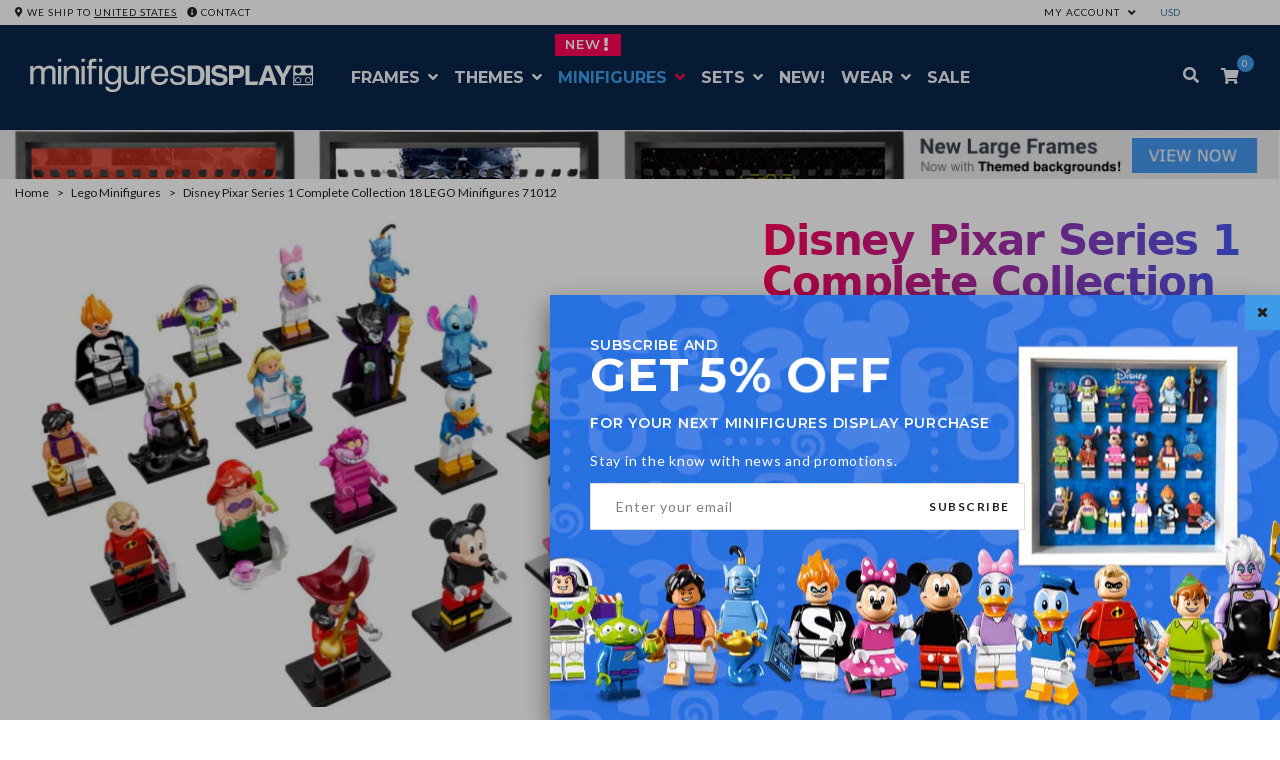

--- FILE ---
content_type: text/html; charset=utf-8
request_url: https://www.minifiguresdisplay.com/collections/minifigures/products/disney-pixar-series-1-complete-collection-18-lego-minifigures-71012
body_size: 48433
content:
<!doctype html><!--

    +--------------------------------------------------------+
    | M  I  N  I  F  I  G  U  R  E  S    D  I  S  P  L  A  Y |
    +--------------------------------------------------------+
                   Made with ♥ in Barcelona

                   
-->
<!--[if gt IE 8]><!--><html class="no-js" lang="en"><!--<![endif]-->
<head>
  <script>     
    window.Shoppad = window.Shoppad || {},     
    window.Shoppad.apps = window.Shoppad.apps || {},     
    window.Shoppad.apps.infiniteoptions = window.Shoppad.apps.infiniteoptions || {},     
    window.Shoppad.apps.infiniteoptions.addToCartButton = 'form[action="/cart/add"]:first .btn-cart';
  </script>
  <script src="//d1liekpayvooaz.cloudfront.net/apps/customizery/customizery.js?shop=legominifiguresdisplay.myshopify.com"></script>
<meta charset="utf-8" />
  <!--[if IE]><meta http-equiv='X-UA-Compatible' content='IE=edge,chrome=1' /><![endif]-->
  <meta name="viewport" content="width=device-width, initial-scale=1, maximum-scale=1">
  <title>
    Disney Pixar Series 1 Complete Collection 18 LEGO Minifigures 71012 &ndash; Display Frames for Lego Minifigures
  </title>
  <meta name="description" content="The Complete Collection contains the following 18 Minifigures: Aladdin Alice (in wonderland) Buzz Lightyear Captain (James) Hook Cheshire Cat Daisy Duck Donald Duck Genie Maleficent Mickey Mouse Minnie Mouse Mr Incredible (Robert Parr) Peter Pan Pricess Ariel Squeeze Toy Alien Stitch Syndrome (Buddy Pine) Ursula All th" />
  <link rel="canonical" href="https://www.minifiguresdisplay.com/products/disney-pixar-series-1-complete-collection-18-lego-minifigures-71012" />
  <link rel="amphtml" href="//www.minifiguresdisplay.com/a/amp/products/disney-pixar-series-1-complete-collection-18-lego-minifigures-71012.html" >
  <meta name="p:domain_verify" content="4ee3e40d0d30b244739942d54a8ad063"/>
  <meta name="google-site-verification" content="LBm7ozPmQIZZUB9CsdILbs-Xb-XdcVpXNOhb9ZpYKF0" />
  <meta name="msvalidate.01" content="2F06EFB963672304001D5F79E724D09C" />
  <meta property="fb:app_id" content="931864283577360" />
  <!-- Social meta ================================================== -->
  

  <meta property="og:type" content="product">
  <meta property="og:title" content="Disney Pixar Series 1 Complete Collection 18 LEGO Minifigures 71012">
  <meta property="og:url" content="https://www.minifiguresdisplay.com/products/disney-pixar-series-1-complete-collection-18-lego-minifigures-71012">
  
  <meta property="og:image" content="https://www.minifiguresdisplay.com/cdn/shop/products/71012-19_grande.jpeg?v=1485978695">
  <meta property="og:image:secure_url" content="https://www.minifiguresdisplay.com/cdn/shop/products/71012-19_grande.jpeg?v=1485978695">
  
  <meta property="og:price:amount" content="224.00">
  <meta property="og:price:currency" content="EUR">


  <meta property="og:description" content="The Complete Collection contains the following 18 Minifigures: Aladdin Alice (in wonderland) Buzz Lightyear Captain (James) Hook Cheshire Cat Daisy Duck Donald Duck Genie Maleficent Mickey Mouse Minnie Mouse Mr Incredible (Robert Parr) Peter Pan Pricess Ariel Squeeze Toy Alien Stitch Syndrome (Buddy Pine) Ursula All th">

<meta property="og:site_name" content="Minifigures Display">
  
 

  <meta name="twitter:card" content="product" /> <!-- twitter-card -->
  <meta name="twitter:title" content="Disney Pixar Series 1 Complete Collection 18 LEGO Minifigures 71012" />
  <meta name="twitter:description" content="The Complete Collection contains the following 18 Minifigures:AladdinAlice (in wonderland)Buzz LightyearCaptain (James) HookCheshire CatDaisy DuckDonald DuckGenieMaleficentMickey MouseMinnie MouseMr Incredible (Robert Parr)Peter PanPricess ArielSqueeze Toy AlienStitchSyndrome (Buddy Pine)UrsulaAll the Minifigures packets are opened to guarantee that there’s the correct Minifigure inside. Every minifigure comes with its accessories, leaflet and the opened packet." />
  <meta name="twitter:image" content="https://www.minifiguresdisplay.com/cdn/shop/products/71012-19_large.jpeg?v=1485978695" />
  <meta name="twitter:label1" content="Price" />
<meta name="twitter:site" content="@MinifigsDisplay" />
<meta name="twitter:creator" content="@MinifigsDisplay" />
  <meta name="twitter:data1" content="€ 224.00 EUR" />
  
  <meta name="twitter:label2" content="Brand" />
  <meta name="twitter:data2" content="Lego" />
  

  
  <link href="//www.minifiguresdisplay.com/cdn/shop/t/17/assets/plugins.css?v=178559958277614088611678718258" rel="stylesheet" type="text/css" media="none" onload="if(media!='all')media='all'">   
  
  <link rel="preload" href="//www.minifiguresdisplay.com/cdn/shop/t/17/assets/main.scss.css?v=137177209494455093131733824854" as="style" onload="this.onload=null;this.rel='stylesheet'">
<noscript><link rel="stylesheet" href="//www.minifiguresdisplay.com/cdn/shop/t/17/assets/main.scss.css?v=137177209494455093131733824854"></noscript>
  
  <link href="//www.minifiguresdisplay.com/cdn/shop/t/17/assets/megamenu.scss.css?v=117650072654071920191631603554" rel="stylesheet" type="text/css" media="all" />
  <link href="//www.minifiguresdisplay.com/cdn/shop/t/17/assets/static-blocks.scss.css?v=95667401519279437551764000890" rel="stylesheet" type="text/css" media="all" />
  <link href="//www.minifiguresdisplay.com/cdn/shop/t/17/assets/bazien.scss.css?v=47560394104720402741764000890" rel="stylesheet" type="text/css" media="all" />
  <link href="//www.minifiguresdisplay.com/cdn/shop/t/17/assets/responsive.scss.css?v=72949350773442478761654187394" rel="stylesheet" type="text/css" media="all" />
  <!-- Javascript -->
  <script src="//www.minifiguresdisplay.com/cdn/shop/t/17/assets/jquery.min.js?v=44735351667816064131603728576" type="text/javascript"></script>
  <script src="//www.minifiguresdisplay.com/cdn/shop/t/17/assets/jquery-migrate-1.2.0.min.js?v=151440869064874006631603728573" type="text/javascript"></script>
  
<script type="text/javascript">
var iStockShop = "legominifiguresdisplay.myshopify.com";
var iStockIsProductpage = true;

// define mesage
var iStockSuccessMsg = 'Thanks! We will notify you when this product becomes available!';
var iStockErrorMsg = 'Please enter a valid email address.';

// define Quick view classes
var iStockQvButton = '.act-quickview-button';
var iStockQvWrapper = '.product-view';

var iStockAllowPreorder = false;
var iStockSelectClass = '.swatch-element input,.product-options';  
</script>
<script src="https://cdn.myshopapps.com/istock/iStock-notify.js" async></script>
<script type="text/javascript">
  setTimeout(function(){
		var hndl = $(".add-to-box .iStock-wrapper").attr("handle");
		istockgetProduct(hndl,$(".add-to-box"));
	},2000);
</script> 


  
  <script src="//www.minifiguresdisplay.com/cdn/shop/t/17/assets/plugins.js?v=124313718847907496321620817550" type="text/javascript"></script>
  <script src="//www.minifiguresdisplay.com/cdn/shop/t/17/assets/novaworks.js?v=119089166000687342861653998359" type="text/javascript"></script>
  <script src="//www.minifiguresdisplay.com/cdn/shop/t/17/assets/jquery.themepunch.tools.min.js?v=69729408727513520531603728577" type="text/javascript"></script>
  <script src="//www.minifiguresdisplay.com/cdn/shop/t/17/assets/jquery.themepunch.revolution.min.js?v=107893562877271040031603728576" type="text/javascript"></script>
  <script src="//www.minifiguresdisplay.com/cdn/shop/t/17/assets/jquery.transit.min.js?v=32951292990835408521603728577" type="text/javascript"></script>
  <script src="//www.minifiguresdisplay.com/cdn/shop/t/17/assets/jquery.megamenu.js?v=160868262621633876071603728575" type="text/javascript"></script>
  <script src="//www.minifiguresdisplay.com/cdn/shopifycloud/storefront/assets/themes_support/shopify_common-5f594365.js" type="text/javascript"></script>
  
  <script src="//www.minifiguresdisplay.com/cdn/shopifycloud/storefront/assets/themes_support/option_selection-b017cd28.js" type="text/javascript"></script>
  <script src="//www.minifiguresdisplay.com/cdn/shopifycloud/storefront/assets/themes_support/api.jquery-7ab1a3a4.js" type="text/javascript"></script>
  <script src="//www.minifiguresdisplay.com/cdn/shop/t/17/assets/social-buttons.js?v=11321258142971877191603728633" type="text/javascript"></script>
  <!--[if lt IE 8]><link rel="stylesheet" type="text/css" href="css/settings-ie8.css" media="all" /><![endif]-->
  <!--[if lt IE 9]><script src="//html5shim.googlecode.com/svn/trunk/html5.js"></script><![endif]-->
  <link rel="apple-touch-icon" sizes="57x57" href="//www.minifiguresdisplay.com/cdn/shop/files/apple-icon_57x57.png?v=18124134937952499058">
<link rel="apple-touch-icon" sizes="60x60" href="//www.minifiguresdisplay.com/cdn/shop/files/apple-icon_60x60.png?v=18124134937952499058">
<link rel="apple-touch-icon" sizes="72x72" href="//www.minifiguresdisplay.com/cdn/shop/files/apple-icon_72x72.png?v=18124134937952499058">
<link rel="apple-touch-icon" sizes="76x76" href="//www.minifiguresdisplay.com/cdn/shop/files/apple-icon_76x76.png?v=18124134937952499058">
<link rel="apple-touch-icon" sizes="114x114" href="//www.minifiguresdisplay.com/cdn/shop/files/apple-icon_114x114.png?v=18124134937952499058">
<link rel="apple-touch-icon" sizes="120x120" href="//www.minifiguresdisplay.com/cdn/shop/files/apple-icon_120x120.png?v=18124134937952499058">
<link rel="apple-touch-icon" sizes="144x144" href="//www.minifiguresdisplay.com/cdn/shop/files/apple-icon_144x144.png?v=18124134937952499058">
<link rel="apple-touch-icon" sizes="152x152" href="//www.minifiguresdisplay.com/cdn/shop/files/apple-icon_152x152.png?v=18124134937952499058">
<link rel="apple-touch-icon" sizes="180x180" href="//www.minifiguresdisplay.com/cdn/shop/files/apple-icon_180x180.png?v=18124134937952499058">
<link rel="icon" type="image/png" sizes="192x192" href="//www.minifiguresdisplay.com/cdn/shop/files/android-icon_192x192.png?v=23966">
<link rel="icon" type="image/png" sizes="32x32" href="//www.minifiguresdisplay.com/cdn/shop/files/favicon_32x32.png?v=18124134937952499058">
<link rel="icon" type="image/png" sizes="96x96" href="//www.minifiguresdisplay.com/cdn/shop/files/favicon_96x96.png?v=18124134937952499058">
<link rel="icon" type="image/png" sizes="16x16" href="//www.minifiguresdisplay.com/cdn/shop/files/favicon_16x16.png?v=18124134937952499058">
<link rel="apple-touch-startup-image" href="//www.minifiguresdisplay.com/cdn/shop/files/apple-icon_57x57.png?v=18124134937952499058">
<meta name="apple-mobile-web-app-title" content="Minifigures Display">
<link rel="manifest" href="//www.minifiguresdisplay.com/cdn/shop/files/manifest.json?v=13912847093354908654">
<meta name="msapplication-TileColor" content="#ffffff">
<meta name="msapplication-TileImage" content="//www.minifiguresdisplay.com/cdn/shop/files/ms-icon_144x144.png?v=18124134937952499058"> 
  <meta name="theme-color" content="#0a2549" media="(prefers-color-scheme: light)">
  <meta name="theme-color" content="#0a2549" media="(prefers-color-scheme: dark)">
  

  










  <script type="application/ld+json">
    {
      "@context": "http://schema.org",
      "@type": "BreadcrumbList",
      "itemListElement": [
      
          
            {
              "@type": "ListItem",
              "position": 1,
              "item": {
                "@id": "https://www.minifiguresdisplay.com/collections/all",
                "name": "Collections"
              }
            },
            {
              "@type": "ListItem",
              "position": 2,
              "item": {
             
                "@id": "https://www.minifiguresdisplay.com/collections/minifigures",
                "name": "Lego Minifigures"
             
              }
            },
          
          {
            "@type": "ListItem",
            "position": 3,
            "item": {
              "@id": "https://www.minifiguresdisplay.com/collections/minifigures/products/disney-pixar-series-1-complete-collection-18-lego-minifigures-71012",
              "name": "Disney Pixar Series 1 Complete Collection 18 LEGO Minifigures 71012"
            }
          }
        
      ]
    }
  </script>





 
  
  


  <script type="application/ld+json">
  {
    "@context": "http://schema.org/",
    "@type": "Product",
    "name": "Disney Pixar Series 1 Complete Collection 18 LEGO Minifigures 71012", 
    "image": "https:\/\/www.minifiguresdisplay.com\/cdn\/shop\/products\/71012-19_1024x1024.jpeg?v=1485978695",
    "description": "The Complete Collection contains the following 18 Minifigures:AladdinAlice (in wonderland)Buzz LightyearCaptain (James) HookCheshire CatDaisy DuckDonald DuckGenieMaleficentMickey MouseMinnie MouseMr Incredible (Robert Parr)Peter PanPricess ArielSqueeze Toy AlienStitchSyndrome (Buddy Pine)UrsulaAll the Minifigures packets are opened to guarantee that there’s the correct Minifigure inside. Every minifigure comes with its accessories, leaflet and the opened packet.",
    
      "brand": {
        "@type": "Brand",
        "name": "Lego"
      },
    
    
      "sku": "71012",
    
    
      "mpn": "673419249430",
    
    
      "review": {
        "@type": "Review",
          "reviewRating": {
          "@type": "Rating",
          "ratingValue": "5.0"
        }
      },
    
    "offers": {
      "@type": "Offer",
      "priceCurrency": "EUR",
      "price": 224.0,
      "availability": "http://schema.org/OutOfStock",
      "url": "https://www.minifiguresdisplay.com/products/disney-pixar-series-1-complete-collection-18-lego-minifigures-71012?variant=16939934855",
      "seller": {
        "@type": "Organization",
        "name": "Minifigures Display"
      },
      "priceValidUntil": "2027-01-17"
    }
    
     ,"aggregateRating": {
            "@type": "AggregateRating",
            "ratingCount": 45,
            "ratingValue": 5.0000,
            "bestRating": "5",
            "worstRating": "0"   
     }
    
  }
  </script>
 




<script type="application/ld+json">
  {
    "@context": "http://schema.org",
    "@type": "WebSite",
    "name": "Minifigures Display",
    "url": "https://www.minifiguresdisplay.com"
  }
</script>

<script type="application/ld+json" id="shopReview">
     {
       "@context": "http://schema.org",
       "@type": "Organization",
       "name": "Minifigures Display",
       "url": "https://www.minifiguresdisplay.com",
       "brand": "Lego",
       "logo": "https://cdn.shopify.com/s/files/1/1123/3426/files/logo_2021_black.png?v=1610557070",
          "sameAs": [
      "https://www.facebook.com/MinifiguresDisplay",
      "https://www.twitter.com/MinifigsDisplay",
      "https://www.pinterest.com/minifiguresdisplay",
      "https://instagram.com/minifiguresdisplay",
      "http://blog.minifiguresdisplay.com",
      "https://www.youtube.com/channel/UCJEjRN9ogsfZTtOxXMtZqPA"
    ]
  ,
  "aggregateRating": {
         "@type": "AggregateRating",
         "ratingValue": "4.8",
         "bestRating": "5",
         "worstRating": "4",
         "reviewCount": "232"
       }
     }
</script>
<script type="application/ld+json">
{
  "@context": "http://schema.org",
  "@type": "WebSite",
  "url": "https://www.minifiguresdisplay.com",
  "potentialAction": {
    "@type": "SearchAction",
    "target": "https://www.minifiguresdisplay.com/search?q={search_term_string}",
    "query-input": "required name=search_term_string"
  }
}
</script>
  
<style> .lazyload, .lazyloading { opacity: 0; } .lazyloaded { opacity: 1; transition: opacity 300ms; } </style>
<script src="//www.minifiguresdisplay.com/cdn/shop/t/17/assets/lazysizes.min.js?v=146090972802548165551605097552" async="" type="text/javascript"></script>
  
<link href="https://fonts.googleapis.com/css?family=Montserrat:400,500,600,700" rel="stylesheet">
  
  <script type="text/javascript">
    WebFontConfig = {
      google: { families: [ 
        
        'Lato:100,200,300,400,500,600,700,800,900'
        

        
        
        ,
              
        'Lato:100,200,300,400,500,600,700,800,900'
        

        
        
        ,
              
        'Lato:100,200,300,400,500,600,700,800,900'
        

        
        
        ,
              
        'Lato:100,200,300,400,500,600,700,800,900'
        
        
        
        
        ,
              
        'Playfair Display:100,200,300,400,500,600,700,800,900'
        

        
        
        ,
              
        'Lato:100,200,300,400,500,600,700,800,900'
        
      ] }
    };
    (function() {
      var wf = document.createElement('script');
      wf.src = ('https:' == document.location.protocol ? 'https' : 'http') +
        '://ajax.googleapis.com/ajax/libs/webfont/1/webfont.js';
      wf.type = 'text/javascript';
      wf.async = 'true';
      var s = document.getElementsByTagName('script')[0];
      s.parentNode.insertBefore(wf, s);
    })(); 
    
    window.money_format = "<span class=money>€ {{amount}} EUR</span>";
    window.shop_currency = "EUR";
  </script>
  

  <script>window.performance && window.performance.mark && window.performance.mark('shopify.content_for_header.start');</script><meta name="google-site-verification" content="3cnWMCcePFt08hi-dwB6V05JbOSWgVkQ2fKskNBHZEI">
<meta name="facebook-domain-verification" content="zwvf9y4b5xf4tfuutnltf1hcy5s0vr">
<meta id="shopify-digital-wallet" name="shopify-digital-wallet" content="/11233426/digital_wallets/dialog">
<meta name="shopify-checkout-api-token" content="9e699a882acc349e10176dba87233662">
<meta id="in-context-paypal-metadata" data-shop-id="11233426" data-venmo-supported="false" data-environment="production" data-locale="en_US" data-paypal-v4="true" data-currency="EUR">
<link rel="alternate" hreflang="x-default" href="https://www.minifiguresdisplay.com/products/disney-pixar-series-1-complete-collection-18-lego-minifigures-71012">
<link rel="alternate" hreflang="en" href="https://www.minifiguresdisplay.com/products/disney-pixar-series-1-complete-collection-18-lego-minifigures-71012">
<link rel="alternate" hreflang="en-US" href="https://www.minifiguresdisplay.com/en-us/products/disney-pixar-series-1-complete-collection-18-lego-minifigures-71012">
<link rel="alternate" type="application/json+oembed" href="https://www.minifiguresdisplay.com/products/disney-pixar-series-1-complete-collection-18-lego-minifigures-71012.oembed">
<script async="async" src="/checkouts/internal/preloads.js?locale=en-ES"></script>
<script id="shopify-features" type="application/json">{"accessToken":"9e699a882acc349e10176dba87233662","betas":["rich-media-storefront-analytics"],"domain":"www.minifiguresdisplay.com","predictiveSearch":true,"shopId":11233426,"locale":"en"}</script>
<script>var Shopify = Shopify || {};
Shopify.shop = "legominifiguresdisplay.myshopify.com";
Shopify.locale = "en";
Shopify.currency = {"active":"EUR","rate":"1.0"};
Shopify.country = "ES";
Shopify.theme = {"name":"MD 2021","id":81562632265,"schema_name":null,"schema_version":null,"theme_store_id":null,"role":"main"};
Shopify.theme.handle = "null";
Shopify.theme.style = {"id":null,"handle":null};
Shopify.cdnHost = "www.minifiguresdisplay.com/cdn";
Shopify.routes = Shopify.routes || {};
Shopify.routes.root = "/";</script>
<script type="module">!function(o){(o.Shopify=o.Shopify||{}).modules=!0}(window);</script>
<script>!function(o){function n(){var o=[];function n(){o.push(Array.prototype.slice.apply(arguments))}return n.q=o,n}var t=o.Shopify=o.Shopify||{};t.loadFeatures=n(),t.autoloadFeatures=n()}(window);</script>
<script id="shop-js-analytics" type="application/json">{"pageType":"product"}</script>
<script defer="defer" async type="module" src="//www.minifiguresdisplay.com/cdn/shopifycloud/shop-js/modules/v2/client.init-shop-cart-sync_C5BV16lS.en.esm.js"></script>
<script defer="defer" async type="module" src="//www.minifiguresdisplay.com/cdn/shopifycloud/shop-js/modules/v2/chunk.common_CygWptCX.esm.js"></script>
<script type="module">
  await import("//www.minifiguresdisplay.com/cdn/shopifycloud/shop-js/modules/v2/client.init-shop-cart-sync_C5BV16lS.en.esm.js");
await import("//www.minifiguresdisplay.com/cdn/shopifycloud/shop-js/modules/v2/chunk.common_CygWptCX.esm.js");

  window.Shopify.SignInWithShop?.initShopCartSync?.({"fedCMEnabled":true,"windoidEnabled":true});

</script>
<script>(function() {
  var isLoaded = false;
  function asyncLoad() {
    if (isLoaded) return;
    isLoaded = true;
    var urls = ["\/\/d1liekpayvooaz.cloudfront.net\/apps\/coin\/coin.js?shop=legominifiguresdisplay.myshopify.com","https:\/\/chimpstatic.com\/mcjs-connected\/js\/users\/edfbbd94cb61947b533a7828f\/8e8b66c65dbc56816c6ec82b0.js?shop=legominifiguresdisplay.myshopify.com","https:\/\/apps.hiko.link\/js\/hiko-auth.js?shop=legominifiguresdisplay.myshopify.com","https:\/\/cdn.hextom.com\/js\/quickannouncementbar.js?shop=legominifiguresdisplay.myshopify.com","\/\/d1liekpayvooaz.cloudfront.net\/apps\/customizery\/customizery.js?shop=legominifiguresdisplay.myshopify.com"];
    for (var i = 0; i < urls.length; i++) {
      var s = document.createElement('script');
      s.type = 'text/javascript';
      s.async = true;
      s.src = urls[i];
      var x = document.getElementsByTagName('script')[0];
      x.parentNode.insertBefore(s, x);
    }
  };
  if(window.attachEvent) {
    window.attachEvent('onload', asyncLoad);
  } else {
    window.addEventListener('load', asyncLoad, false);
  }
})();</script>
<script id="__st">var __st={"a":11233426,"offset":3600,"reqid":"e88afc6d-421c-4065-9baf-f90e1498887c-1768660645","pageurl":"www.minifiguresdisplay.com\/collections\/minifigures\/products\/disney-pixar-series-1-complete-collection-18-lego-minifigures-71012","u":"5c12fb45ef65","p":"product","rtyp":"product","rid":5434303495};</script>
<script>window.ShopifyPaypalV4VisibilityTracking = true;</script>
<script id="captcha-bootstrap">!function(){'use strict';const t='contact',e='account',n='new_comment',o=[[t,t],['blogs',n],['comments',n],[t,'customer']],c=[[e,'customer_login'],[e,'guest_login'],[e,'recover_customer_password'],[e,'create_customer']],r=t=>t.map((([t,e])=>`form[action*='/${t}']:not([data-nocaptcha='true']) input[name='form_type'][value='${e}']`)).join(','),a=t=>()=>t?[...document.querySelectorAll(t)].map((t=>t.form)):[];function s(){const t=[...o],e=r(t);return a(e)}const i='password',u='form_key',d=['recaptcha-v3-token','g-recaptcha-response','h-captcha-response',i],f=()=>{try{return window.sessionStorage}catch{return}},m='__shopify_v',_=t=>t.elements[u];function p(t,e,n=!1){try{const o=window.sessionStorage,c=JSON.parse(o.getItem(e)),{data:r}=function(t){const{data:e,action:n}=t;return t[m]||n?{data:e,action:n}:{data:t,action:n}}(c);for(const[e,n]of Object.entries(r))t.elements[e]&&(t.elements[e].value=n);n&&o.removeItem(e)}catch(o){console.error('form repopulation failed',{error:o})}}const l='form_type',E='cptcha';function T(t){t.dataset[E]=!0}const w=window,h=w.document,L='Shopify',v='ce_forms',y='captcha';let A=!1;((t,e)=>{const n=(g='f06e6c50-85a8-45c8-87d0-21a2b65856fe',I='https://cdn.shopify.com/shopifycloud/storefront-forms-hcaptcha/ce_storefront_forms_captcha_hcaptcha.v1.5.2.iife.js',D={infoText:'Protected by hCaptcha',privacyText:'Privacy',termsText:'Terms'},(t,e,n)=>{const o=w[L][v],c=o.bindForm;if(c)return c(t,g,e,D).then(n);var r;o.q.push([[t,g,e,D],n]),r=I,A||(h.body.append(Object.assign(h.createElement('script'),{id:'captcha-provider',async:!0,src:r})),A=!0)});var g,I,D;w[L]=w[L]||{},w[L][v]=w[L][v]||{},w[L][v].q=[],w[L][y]=w[L][y]||{},w[L][y].protect=function(t,e){n(t,void 0,e),T(t)},Object.freeze(w[L][y]),function(t,e,n,w,h,L){const[v,y,A,g]=function(t,e,n){const i=e?o:[],u=t?c:[],d=[...i,...u],f=r(d),m=r(i),_=r(d.filter((([t,e])=>n.includes(e))));return[a(f),a(m),a(_),s()]}(w,h,L),I=t=>{const e=t.target;return e instanceof HTMLFormElement?e:e&&e.form},D=t=>v().includes(t);t.addEventListener('submit',(t=>{const e=I(t);if(!e)return;const n=D(e)&&!e.dataset.hcaptchaBound&&!e.dataset.recaptchaBound,o=_(e),c=g().includes(e)&&(!o||!o.value);(n||c)&&t.preventDefault(),c&&!n&&(function(t){try{if(!f())return;!function(t){const e=f();if(!e)return;const n=_(t);if(!n)return;const o=n.value;o&&e.removeItem(o)}(t);const e=Array.from(Array(32),(()=>Math.random().toString(36)[2])).join('');!function(t,e){_(t)||t.append(Object.assign(document.createElement('input'),{type:'hidden',name:u})),t.elements[u].value=e}(t,e),function(t,e){const n=f();if(!n)return;const o=[...t.querySelectorAll(`input[type='${i}']`)].map((({name:t})=>t)),c=[...d,...o],r={};for(const[a,s]of new FormData(t).entries())c.includes(a)||(r[a]=s);n.setItem(e,JSON.stringify({[m]:1,action:t.action,data:r}))}(t,e)}catch(e){console.error('failed to persist form',e)}}(e),e.submit())}));const S=(t,e)=>{t&&!t.dataset[E]&&(n(t,e.some((e=>e===t))),T(t))};for(const o of['focusin','change'])t.addEventListener(o,(t=>{const e=I(t);D(e)&&S(e,y())}));const B=e.get('form_key'),M=e.get(l),P=B&&M;t.addEventListener('DOMContentLoaded',(()=>{const t=y();if(P)for(const e of t)e.elements[l].value===M&&p(e,B);[...new Set([...A(),...v().filter((t=>'true'===t.dataset.shopifyCaptcha))])].forEach((e=>S(e,t)))}))}(h,new URLSearchParams(w.location.search),n,t,e,['guest_login'])})(!1,!0)}();</script>
<script integrity="sha256-4kQ18oKyAcykRKYeNunJcIwy7WH5gtpwJnB7kiuLZ1E=" data-source-attribution="shopify.loadfeatures" defer="defer" src="//www.minifiguresdisplay.com/cdn/shopifycloud/storefront/assets/storefront/load_feature-a0a9edcb.js" crossorigin="anonymous"></script>
<script data-source-attribution="shopify.dynamic_checkout.dynamic.init">var Shopify=Shopify||{};Shopify.PaymentButton=Shopify.PaymentButton||{isStorefrontPortableWallets:!0,init:function(){window.Shopify.PaymentButton.init=function(){};var t=document.createElement("script");t.src="https://www.minifiguresdisplay.com/cdn/shopifycloud/portable-wallets/latest/portable-wallets.en.js",t.type="module",document.head.appendChild(t)}};
</script>
<script data-source-attribution="shopify.dynamic_checkout.buyer_consent">
  function portableWalletsHideBuyerConsent(e){var t=document.getElementById("shopify-buyer-consent"),n=document.getElementById("shopify-subscription-policy-button");t&&n&&(t.classList.add("hidden"),t.setAttribute("aria-hidden","true"),n.removeEventListener("click",e))}function portableWalletsShowBuyerConsent(e){var t=document.getElementById("shopify-buyer-consent"),n=document.getElementById("shopify-subscription-policy-button");t&&n&&(t.classList.remove("hidden"),t.removeAttribute("aria-hidden"),n.addEventListener("click",e))}window.Shopify?.PaymentButton&&(window.Shopify.PaymentButton.hideBuyerConsent=portableWalletsHideBuyerConsent,window.Shopify.PaymentButton.showBuyerConsent=portableWalletsShowBuyerConsent);
</script>
<script data-source-attribution="shopify.dynamic_checkout.cart.bootstrap">document.addEventListener("DOMContentLoaded",(function(){function t(){return document.querySelector("shopify-accelerated-checkout-cart, shopify-accelerated-checkout")}if(t())Shopify.PaymentButton.init();else{new MutationObserver((function(e,n){t()&&(Shopify.PaymentButton.init(),n.disconnect())})).observe(document.body,{childList:!0,subtree:!0})}}));
</script>
<script id='scb4127' type='text/javascript' async='' src='https://www.minifiguresdisplay.com/cdn/shopifycloud/privacy-banner/storefront-banner.js'></script><link id="shopify-accelerated-checkout-styles" rel="stylesheet" media="screen" href="https://www.minifiguresdisplay.com/cdn/shopifycloud/portable-wallets/latest/accelerated-checkout-backwards-compat.css" crossorigin="anonymous">
<style id="shopify-accelerated-checkout-cart">
        #shopify-buyer-consent {
  margin-top: 1em;
  display: inline-block;
  width: 100%;
}

#shopify-buyer-consent.hidden {
  display: none;
}

#shopify-subscription-policy-button {
  background: none;
  border: none;
  padding: 0;
  text-decoration: underline;
  font-size: inherit;
  cursor: pointer;
}

#shopify-subscription-policy-button::before {
  box-shadow: none;
}

      </style>

<script>window.performance && window.performance.mark && window.performance.mark('shopify.content_for_header.end');</script>

  

 

<script type="text/javascript" src="//d1liekpayvooaz.cloudfront.net/apps/coin/coin.js?shop=legominifiguresdisplay.myshopify.com"></script>
<!-- Algolia head -->
  <script type="text/template" id="template_algolia_money_format"><span class=money>{{amount}}€</span></script>
  <script type="text/template" id="template_algolia_autocomplete"><div class="
  aa-columns-container

  [[# with.articles ]] aa-with-articles [[/ with.articles ]]
  [[^ with.articles ]] aa-without-articles [[/ with.articles ]]

  [[# with.collections ]] aa-with-collections [[/ with.collections ]]
  [[^ with.collections ]] aa-without-collections [[/ with.collections ]]

  [[# with.footer ]] aa-with-footer [[/ with.footer ]]
  [[^ with.footer ]] aa-without-footer [[/ with.footer ]]

  [[# with.poweredBy ]] aa-with-powered-by [[/ with.poweredBy ]]
  [[^ with.poweredBy ]] aa-without-powered-by [[/ with.poweredBy ]]

  [[# with.products ]] aa-with-products [[/ with.products ]]
  [[^ with.products ]] aa-without-products [[/ with.products ]]
">
  <div class="aa-dataset-products aa-right-column"></div>

  <div class="aa-left-column">
    <div class="aa-collections">
      <div class="aa-collections-header">
        Collections
      </div>
      <div class="aa-dataset-collections"></div>
    </div>

    <div class="aa-articles">
      <div class="aa-articles-header">
        Blog posts
      </div>
      <div class="aa-dataset-articles"></div>
    </div>

    <div class="aa-powered-by">
      <a
        class="aa-powered-by-logo"
        href="https://www.algolia.com/?utm_source=shopify&utm_medium=link&utm_campaign=autocomplete-[[ storeName ]]"
      ></a>
    </div>
  </div>
</div>
</script>
  <script type="text/template" id="template_algolia_autocomplete.css">.algolia-autocomplete {
  box-sizing: border-box;

  background: white;
  border: 1px solid #CCC;
  border-top: 2px solid [[ colors.main ]];

  z-index: 10000 !important;

  color: black;

  text-align: left;
}

.aa-dropdown-menu .aa-highlight {
  color: black;
  font-weight: bold;
}

.aa-dropdown-menu .aa-cursor {
  cursor: pointer;
  background: #f8f8f8;
}

/* Resets */
.aa-dropdown-menu div,
.aa-dropdown-menu p,
.aa-dropdown-menu span,
.aa-dropdown-menu a {
  box-sizing: border-box;

  margin: 0;
  padding: 0;

  line-height: 1;
  font-size: initial;
}

/* Links */
.aa-dropdown-menu a,
.aa-dropdown-menu a:hover,
.aa-dropdown-menu a:focus,
.aa-dropdown-menu a:active {
  font-weight: initial;
  font-style: initial;
  text-decoration: initial;

  color: [[ colors.main ]];
}

.aa-dropdown-menu a:hover,
.aa-dropdown-menu a:focus,
.aa-dropdown-menu a:active {
  text-decoration: underline;
}

/* Column layout */
.aa-dropdown-menu .aa-left-column,
.aa-dropdown-menu .aa-right-column {
  position: relative;

  padding: 24px 24px 0 24px;
}

.aa-dropdown-menu-size-xs .aa-left-column,
.aa-dropdown-menu-size-xs .aa-right-column,
.aa-dropdown-menu-size-sm .aa-left-column,
.aa-dropdown-menu-size-sm .aa-right-column {
  padding: 24px 12px 0 12px;
}

.aa-dropdown-menu .aa-with-powered-by .aa-left-column {
  padding-bottom: 48px;
}

.aa-dropdown-menu-size-xs .aa-left-column,
.aa-dropdown-menu-size-sm .aa-left-column {
  padding-top: 0;
  padding-bottom: 32px;
}

.aa-dropdown-menu-size-xs .aa-without-powered-by .aa-left-column,
.aa-dropdown-menu-size-sm .aa-without-powered-by .aa-left-column {
  padding-bottom: 0;
}

.aa-dropdown-menu-size-lg .aa-columns-container {
  direction: rtl;

  width: 100%;

  display: table;
  table-layout: fixed;
}

.aa-dropdown-menu-size-lg .aa-left-column,
.aa-dropdown-menu-size-lg .aa-right-column {
  display: table-cell;
  direction: ltr;
  vertical-align: top;
}

.aa-dropdown-menu-size-lg .aa-left-column {
  width: 30%;
}

.aa-dropdown-menu-size-lg .aa-without-articles.aa-without-collections .aa-left-column {
  display: none;
}

.aa-dropdown-menu-size-lg .aa-without-products .aa-left-column {
  width: 100%;
}

.aa-dropdown-menu-size-lg .aa-right-column {
  width: 70%;
  border-left: 1px solid #ebebeb;

  padding-bottom: 64px;
}

.aa-dropdown-menu-size-lg .aa-without-articles.aa-without-collections .aa-right-column {
  width: 100%;
  border-left: none;
}

.aa-dropdown-menu-size-lg .aa-without-products .aa-right-column {
  display: none;
}

/* Products group */
.aa-dropdown-menu .aa-dataset-products .aa-suggestions:after {
  content: '';
  display: block;
  clear: both;
}

.aa-dropdown-menu .aa-without-products .aa-dataset-products {
  display: none;
}

.aa-dropdown-menu .aa-products-empty {
  margin-bottom: 16px;
}

.aa-dropdown-menu .aa-products-empty .aa-no-result {
  color: [[ colors.secondary ]];
}

.aa-dropdown-menu .aa-products-empty .aa-see-all {
  margin-top: 8px;
}

/* Product */
.aa-dropdown-menu .aa-dataset-products .aa-suggestion {
  float: left;

  width: 50%;

  margin-bottom: 16px;
  margin-top: -4px; /* -$v_padding */
}

.aa-dropdown-menu-size-xs .aa-dataset-products .aa-suggestion,
.aa-dropdown-menu-size-sm .aa-dataset-products .aa-suggestion {
  width: 100%;
}

.aa-dropdown-menu .aa-product {
  position: relative;
  min-height: 56px; /* $img_size + 2 * $v_padding */

  padding: 4px 16px; /* $v_padding, $h_padding */
}

.aa-dropdown-menu .aa-product-picture {
  position: absolute;

  width: 48px; /* $img_size */
  height: 48px; /* $img_size */

  top: 4px; /* $v_padding */
  left: 16px; /* $h_padding */

  background-position: center center;
  background-size: contain;
  background-repeat: no-repeat;
}

.aa-dropdown-menu .aa-product-text {
  margin-left: 64px; /* $img_size + $h_padding */
}

.aa-dropdown-menu-size-xs .aa-product {
  padding: 4px;
}

.aa-dropdown-menu-size-xs .aa-product-picture {
  display: none;
}

.aa-dropdown-menu-size-xs .aa-product-text {
  margin: 0;
}

.aa-dropdown-menu .aa-product-info {
  font-size: 0.85em;
  color: [[ colors.secondary ]];
}

.aa-dropdown-menu .aa-product-info .aa-highlight {
  font-size: 1em;
}

.aa-dropdown-menu .aa-product-price {
  color: [[ colors.main ]];
}

.aa-dropdown-menu .aa-product-title,
.aa-dropdown-menu .aa-product-info {
  width: 100%;

  margin-top: -0.4em;

  white-space: nowrap;
  overflow: hidden;
  text-overflow: ellipsis;

  line-height: 1.5;
}

/* Collections & Articles */
.aa-dropdown-menu .aa-without-collections .aa-collections {
  display: none;
}

.aa-dropdown-menu .aa-without-articles .aa-articles {
  display: none;
}

.aa-dropdown-menu .aa-collections,
.aa-dropdown-menu .aa-articles {
  margin-bottom: 24px;
}

.aa-dropdown-menu .aa-collections-empty .aa-no-result,
.aa-dropdown-menu .aa-articles-empty .aa-no-result {
  opacity: 0.7;
}

.aa-dropdown-menu .aa-collections-header,
.aa-dropdown-menu .aa-articles-header {
  margin-bottom: 8px;

  text-transform: uppercase;
  font-weight: bold;
  font-size: 0.8em;

  color: [[ colors.secondary ]];
}

.aa-dropdown-menu .aa-collection,
.aa-dropdown-menu .aa-article {
  padding: 4px;
}

/* Footer */

.aa-dropdown-menu .aa-footer {
  display: block;

  width: 100%;

  position: absolute;
  left: 0;
  bottom: 0;

  padding: 16px 48px;

  background-color: #f8f8f8;
}

.aa-dropdown-menu-size-xs .aa-footer,
.aa-dropdown-menu-size-sm .aa-footer,
.aa-dropdown-menu-size-md .aa-footer {
  display: none;
}

/* Powered By */

.aa-dropdown-menu .aa-without-powered-by .aa-powered-by {
  display: none;
}

.aa-dropdown-menu .aa-powered-by {
  width: 100%;

  position: absolute;
  left: 0;
  bottom: 16px;

  text-align: center;
  font-size: 0.8em;
  color: [[ colors.secondary ]];
}

.aa-dropdown-menu .aa-powered-by-logo {
  display: none;

  width: 142px;
  height: 24px;

  margin-bottom: -6px;

  background-position: center center;
  background-size: contain;
  background-repeat: no-repeat;
  background-image: url([data-uri]);
}
</script>
  <script type="text/template" id="template_algolia_autocomplete_collection"><div class="aa-collection">
  <div class="aa-picture" style="background-image: url('[[# helpers.iconImage ]][[/ helpers.iconImage ]]')"></div>
  <div class="aa-text">
    <span class="aa-title">[[& _highlightResult.title.value ]]</span>
  </div>
</div>
</script>
  <script type="text/template" id="template_algolia_autocomplete_collections_empty"><div class="aa-collections-empty">
  <div class="aa-no-result">
    [[ translations.noCollectionFound ]]
  </div>
</div>
</script>
  <script type="text/template" id="template_algolia_autocomplete_article"><div class="aa-article">
  <div class="aa-text">
    <span class="aa-title">[[& _highlightResult.title.value ]]</span>
  </div>
</div>
</script>
  <script type="text/template" id="template_algolia_autocomplete_articles_empty"><div class="aa-articles-empty">
  <div class="aa-no-result">
    No article found
  </div>
</div>
</script>
  <script type="text/template" id="template_algolia_autocomplete_product"><div class="aa-product">
  <div class="aa-product-picture" style="background-image: url('[[# helpers.thumbImage ]][[/ helpers.thumbImage ]]')"></div>
  <div class="aa-product-text">
    <p class="aa-product-title">
      [[# helpers.fullHTMLTitle ]][[/ helpers.fullHTMLTitle ]]
    </p>
    <p class="aa-product-info">
      [[# product_type ]]
        [[& _highlightResult.product_type.value ]]
      [[/ product_type ]]
   <!--   [[# vendor ]]
        [[# helpers.by ]] [[& _highlightResult.vendor.value ]] [[/ helpers.by ]]
      [[/ vendor ]] -->
    </p>
    <p class="aa-product-price">
      [[# helpers.autocompletePrice ]][[/ helpers.autocompletePrice ]]
    </p>
  </div>
</div>
</script>
  <script type="text/template" id="template_algolia_autocomplete_products_empty"><div class="aa-products-empty">
  <p class="aa-no-result">
    [[# helpers.no_result_for ]] "[[ query ]]" [[/ helpers.no_result_for]]
  </p>

  <p class="aa-see-all">
    <a href="/search?q=">
      [[ translations.allProducts ]]
    </a>
  </p>
</div>
</script>
  <script type="text/template" id="template_algolia_autocomplete_footer"><div class="aa-footer">
  [[ translations.allProducts ]]
  <a class="aa-footer-link" href="/search?q=[[ query ]]">
    [[ translations.matching ]]
    <span class="aa-query">
      "[[ query ]]"
    </span>
  </a>
  (<span class="aa-nbhits">[[# helpers.formatNumber ]][[ nbHits ]][[/ helpers.formatNumber ]]</span>)
</div>
</script>
  <script type="text/template" id="template_algolia_instant_search"><div class="ais-page">
  <div class="ais-facets-button">
    Show filters
  </div>
  <div class="ais-facets">
      <div class="ais-current-refined-values-container"></div>
    [[# facets ]]
      <div class="ais-facet-[[ type ]] ais-facet-[[ name ]]"></div>
    [[/ facets ]]
  </div>
  <div class="ais-block">
    <div class="ais-input">
      <div class="ais-input--label">
        [[ translations.search ]]
      </div>
      <div class="ais-search-box-container"></div>
      <div class="ais-input-button">
        <div class="ais-clear-input-icon"></div>
      </div>
    </div>
    <div class="ais-search-header">
      <div class="ais-stats-container"></div>
      <div class="ais-change-display">
        <span class="ais-change-display-block ais-change-display-selected"><i class="fa fa-th-large"></i></span>
        <span class="ais-change-display-list"><i class="fa fa-th-list"></i></span>
      </div>
      <div class="ais-sort">
        [[ translations.sortBy ]]
        <span class="ais-sort-orders-container"></span>
      </div>
    </div>
    <div class="ais-hits-container ais-results-as-block"></div>
  </div>
  <div class="ais-pagination-container"></div>
</div>
</script>
  <script type="text/template" id="template_algolia_instant_search.css">.ais-page .aa-highlight {
  color: black;
  font-weight: bold;
}

/* Resets */
.ais-page div,
.ais-page p,
.ais-page span,
.ais-page a,
.ais-page ul,
.ais-page li,
.ais-page input {
  box-sizing: border-box;

  margin: 0;
  padding: 0;

  line-height: 1;
  font-size: initial;
}

/* Links */
.ais-page .ais-link,
.ais-page a,
.ais-page a:hover,
.ais-page a:focus,
.ais-page a:active {
  font-weight: initial;
  font-style: initial;
  text-decoration: initial;

  color: [[ colors.main ]];

  cursor: pointer;
}

.ais-page a:hover,
.ais-page a:focus,
.ais-page a:active,
.ais-page .ais-link:hover {
  text-decoration: underline;
}

/* Columns */
.ais-page .ais-facets {
  width: 25%;
  float: left;
  padding-right: 8px;
}

.ais-page .ais-block {
  width: 75%;
  float: right;
  padding-left: 8px;
}

.ais-results-size-xs .ais-page .ais-facets,
.ais-results-size-xs .ais-page .ais-block,
.ais-results-size-sm .ais-page .ais-facets,
.ais-results-size-sm .ais-page .ais-block {
  width: 100%;
  padding-left: 0px;
}

.ais-page .ais-pagination {
  clear: both;
}

/* Refine button */
.ais-page .ais-facets-button {
  display: none;

  margin: 16px 0;
  padding: 8px;

  border: 1px solid #e0e0e0;
  text-align: center;

  cursor: pointer;
}

.ais-results-size-xs .ais-page .ais-facets-button,
.ais-results-size-sm .ais-page .ais-facets-button {
  display: block;
}

.ais-results-size-xs .ais-page .ais-facets,
.ais-results-size-sm .ais-page .ais-facets {
  display: none;
}

.ais-results-size-xs .ais-page .ais-facets__shown,
.ais-results-size-sm .ais-page .ais-facets__shown {
  display: block;
}

/* Facets */
.ais-page .ais-facet {
  border: 1px solid #e0e0e0;

  margin-bottom: 16px;

  color: #636363;
}

.ais-page .ais-facet a,
.ais-page .ais-facet a:hover,
.ais-page .ais-facet a:focus,
.ais-page .ais-facet a:active {
  color: #666;
}

.ais-page .ais-facet--header {
  padding: 6px 8px;

  background: #f4f4f4;

  font-size: 0.95em;
  color: #757575;
  text-transform: uppercase;
}

.ais-page .ais-facet--body {
  padding: 8px;
}

.ais-page .ais-facet--item {
  position: relative;
  width: 100%;

  padding: 6px 50px 6px 0;

  cursor: pointer;
}

.ais-page .ais-facet--label {
  display: inline-block;
  margin-top: -0.15em;
  margin-bottom: -0.15em;

  width: 100%;

  white-space: nowrap;
  overflow: hidden;
  text-overflow: ellipsis;

  cursor: pointer;

  line-height: 1.3;
}

.ais-page .ais-facet--count {
  [[# distinct ]]
    display: none;
  [[/ distinct ]]

  position: absolute;

  top: 6px;
  right: 0px;

  color: [[ colors.secondary ]];
}

.ais-page .ais-facet--active {
  font-weight: bold;
}

.ais-page .ais-facet--active, .ais-page .ais-facet--item:hover {
  margin-left: -8px;
  padding-left: 4px;
  padding-right: 42px;

  border-left: 4px solid [[ colors.main ]];
}

.ais-page .ais-facet--active .ais-facet--count, .ais-page .ais-facet--item:hover .ais-facet--count {
  right: -8px;
}

.ais-page .ais-current-refined-values {
  position: relative;
}

.ais-page .ais-current-refined-values--header {
  padding-right: 72px;
}

.ais-page .ais-current-refined-values--clear-all {
  position: absolute;

  top: 5px;
  right: 8px;
}

.ais-page .ais-current-refined-values--link {
  display: table;

  width: 100%;
  margin: 4px 0;

  border: 1px solid #e0e0e0;

  cursor: pointer;
}

.ais-page .ais-current-refined-values--link:before {
  content: '\2a2f';
  display: table-cell;
  vertical-align: middle;

  width: 0;
  padding: 4px 6px;

  background: #e0e0e0;
}

.ais-page .ais-current-refined-values--link div {
  display: inline;
}

.ais-page .ais-current-refined-values--link > div {
  display: table-cell;
  vertical-align: middle;

  margin-top: -0.15em;
  margin-bottom: -0.15em;
  padding: 4px 6px;

  background: #f4f4f4;

  width: 100%;
  max-width: 1px;

  white-space: nowrap;
  overflow: hidden;
  text-overflow: ellipsis;

  line-height: 1.3;
}

.ais-page .ais-current-refined-values--link:hover {
  text-decoration: none;
}

.ais-page .ais-current-refined-values--link:hover > div {
  text-decoration: line-through;
}

.ais-page .ais-current-refined-values--label {
  font-weight: bold;
}

.ais-page .ais-current-refined-values--count {
  display: none;
}

.ais-page .ais-range-slider--target {
  margin: 16px 16px 24px 16px;
  cursor: pointer;
}

.ais-page .ais-range-slider--tooltip {
  display: none;

  background: transparent;

  font-size: 0.8em;
}

.ais-page .ais-range-slider--connect {
  background: [[ colors.main ]];
}

.ais-page .ais-range-slider--handle {
  border-color: #ccc;
}

.ais-page .ais-range-slider--active .ais-range-slider--tooltip {
  display: block;
}

.ais-page .ais-range-slider--value {
  margin-left: -20px;
  padding-top: 15px;

  font-size: 0.8em;
}

/* Search box */

.ais-page .ais-input {
  display: table;
  width: 100%;

  border: 2px solid [[ colors.main ]];
}

.ais-page .ais-input--label {
  display: table-cell;
  vertical-align: middle;

  width: 0;

  padding: 8px;
  padding-right: 24px;

  white-space: nowrap;
  color: white;
  background: [[ colors.main ]];
}

.ais-results-size-xs .ais-page .ais-input--label {
  display: none;
}

.ais-page .ais-search-box-container {
  display: table-cell;
  width: 100%;
  vertical-align: middle;
}

.ais-page .ais-search-box--input {
  width: 100%;
  padding: 8px 16px 8px 4px;

  border: none;
}

.ais-page .ais-search-box--input::-ms-clear {
  display: none;
  width: 0;
  height: 0;
}

.ais-page .ais-search-box--input,
.ais-page .ais-search-box--input:focus {
  outline: 0;
  box-shadow: none;

  height: 32px;
  padding: 0 8px;
}

.ais-page .ais-input-button {
  display: table-cell;
  vertical-align: middle;

  width: 0;
  padding: 4px 8px;
}

.ais-page .ais-clear-input-icon,
.ais-page .ais-algolia-icon {
  background-size: contain;
  background-position: center center;
  background-repeat: no-repeat;

  cursor: pointer;
}

.ais-page .ais-clear-input-icon {
  display: none;

  width: 16px;
  height: 16px;

  background-image: url('[data-uri]');
}

.ais-page .ais-algolia-icon {
  width: 24px;
  height: 24px;

  background-image: url([data-uri]);
}

/* Search header */
.ais-page .ais-search-header {
  margin: 16px 0 8px 0;
  padding: 0.6em 0.9em 0.4em 0.9em;

  background: #f4f4f4;
  color: [[ colors.secondary ]];
}

.ais-page .ais-search-header:after {
  content: '';
  clear: both;
  display: block;
}

.ais-page .ais-search-header {
  font-size: 0.85em;
}

.ais-page .ais-search-header * {
  font-size: inherit;
  line-height: 1.6;
}

/* Stats */
.ais-page .ais-stats {
  float: left;
}

.ais-page .ais-stats--nb-results {
  font-weight: bold;
}

.ais-results-size-xs .ais-page .ais-stats {
  float: none;
}

/* Display mode */
.ais-page .ais-change-display {
  float: right;

  margin-left: 10px;

  cursor: pointer;
}

.ais-page .ais-change-display-block:hover,
.ais-page .ais-change-display-list:hover,
.ais-page .ais-change-display-selected {
  color: [[ colors.main ]];
}

/* Sort orders */
.ais-page .ais-sort {
  float: right;
}

.ais-results-size-xs .ais-page .ais-sort {
  float: none;
}

.ais-page .ais-sort-by-selector {
  display: inline-block;
  width: auto;
  min-width: 0;
  height: 1.6em;
  min-height: 0;

  padding: 0 0.4em;
  margin: 0;
  margin-top: -0.1em;

  cursor: pointer;
}

/* Hits */
.ais-page .ais-hits:after {
  content: '';
  clear: both;
  display: block;
}

.ais-page .ais-hit-empty {
  margin-top: 60px;
  text-align: center;
}

.ais-page .ais-highlight {
  position: relative;
  z-index: 1;

  font-weight: bold;
}

.ais-page .ais-highlight:before {
  content: '';
  position: absolute;

  z-index: -1;

  width: 100%;
  height: 100%;

  background: [[ colors.main ]];
  opacity: 0.1;
}

.ais-page .ais-hit {
  position: relative;
  float: left;
  margin: 8px 0 16px 0;
  border: 0px solid #e0e0e0;
  cursor: pointer;
}

.ais-page .ais-hit:hover {
  border-color: [[ colors.main ]];
}

.ais-page .ais-hit--details * {
  width: 100%;

  margin-top: -0.15em;
  margin-bottom: -0.15em;

  white-space: nowrap;
  overflow: hidden;
  text-overflow: ellipsis;

  line-height: 1.3;
}

.ais-page .ais-hit--title {
  color: [[ colors.main ]];
}

.ais-page .ais-hit--subtitle {
  font-size: 0.9em;
  color: [[ colors.secondary ]];
}

.ais-page .ais-hit--product {
color: #202020;
    letter-spacing: 0px;
    text-decoration: none;
}

.ais-page .ais-hit--subtitle * {
  font-size: inherit;
}

.ais-page .ais-hit--price {
  color: [[ colors.main ]];
}

.ais-page .ais-hit--price-striked {
  text-decoration: line-through;
  color: [[ colors.secondary ]];
}

.ais-page .ais-hit--price-striked span {
  color: [[ colors.main ]];
}

.ais-page .ais-hit--price-discount {
  color: [[ colors.secondary ]];
}

.ais-page .ais-hit--cart-button {
  display: inline-block;

  width: auto;
  padding: 8px 16px;
  margin-top: 8px;

  color: [[ colors.secondary ]];
  background: #e0e0e0;

  font-size: 0.9em;
  text-transform: uppercase;
}

.ais-page .ais-hit--cart-button:not(.ais-hit--cart-button__disabled):hover {
  background-color: [[ colors.main ]];
  color: white;
  text-decoration: none;
}

.ais-page .ais-hit--cart-button__disabled {
  background: #ccc;
}

.ais-page .ais-results-as-list .ais-hit {
  padding: 30px 25px; /* $v_padding $h_padding */
  width: 100%;
  min-height: 170px; /* $img_size + 2 * $v_padding */
}

.ais-page .ais-results-as-list .ais-hit--picture {
  position: absolute;
  top: 30px; /* $v_padding */
  left: 25px; /* $h_padding */
  width: 110px; /* $img_size */
  height: 110px; /* $img_size */
  background-position: center center;
  background-size: contain;
  background-repeat: no-repeat;
}

.ais-page .ais-results-as-list .ais-hit--details {
  margin-left: 160px; /* $img_size + 2 * $h_padding */
}

.ais-page .ais-results-as-block .ais-hit {
  padding: 10px 5px; /* $v_padding $h_padding */

  text-align: center;
}

.ais-results-size-xs .ais-page .ais-results-as-block .ais-hit {
  width: 50%;
  margin-left: 0%;
}

.ais-results-size-sm .ais-page .ais-results-as-block .ais-hit,
.ais-results-size-md .ais-page .ais-results-as-block .ais-hit {
  width: 25%;
  margin-left: 0%;
}

.ais-results-size-sm .ais-page .ais-results-as-block > div > div:nth-of-type(2n + 1) .ais-hit,
.ais-results-size-md .ais-page .ais-results-as-block > div > div:nth-of-type(2n + 1) .ais-hit {
  margin-left: 0;
}

.ais-results-size-lg .ais-page .ais-results-as-block .ais-hit {
  width: 25%;
  margin-left: 0%;
}
.ais-results-size-lg {
margin-left: 1%;
margin-right: 1%;
}
.ais-results-size-xs {
margin-left: 1%;
margin-right: 1%;
}
.ais-results-size-sm {
margin-left: 1%;
margin-right: 1%;
}

.ais-results-size-lg .ais-page .ais-results-as-block > div > div:nth-of-type(3n + 1) .ais-hit {
  margin-left: 0;
}

.ais-page .ais-results-as-block .ais-hit--picture {
  position: absolute;
  top: 30px; /* $v_padding */
  left: 50%;
  margin-left: -55px; /* -$img_size / 2 */

  width: 110px; /* $img_size */
  height: 110px; /* $img_size */

  background-position: center center;
  background-size: contain;
  background-repeat: no-repeat;
}

.ais-page .ais-results-as-block .ais-hit--details {
  margin-top: 140px; /* $img_size + $v_padding */
}

/* Pagination */
.ais-page .ais-pagination {
  text-align: center;
}

.ais-page .ais-pagination--item {
  display: inline-block;

  width: 32px;
  height: 32px;

  margin: 0px 5px;

  border: 1px solid #e0e0e0;
  border-radius: 2px;

  text-align: center;
}

.ais-page .ais-pagination--active {
  border-color: [[ colors.main ]];
}

.ais-page .ais-pagination--link {
  display: inline-block;

  width: 100%;
  height: 100%;

  padding: 5px 0;

  font-size: 0.9em;
  color: [[ colors.main ]];
}
</script>
  <script type="text/template" id="template_algolia_instant_search_stats">[[# hasNoResults ]]
  [[ translations.noResultFound ]]
[[/ hasNoResults ]]

[[# hasOneResult ]]
  <span class="ais-stats--nb-results">
    [[ translations.oneResultFound ]]
  </span>
[[/ hasOneResult ]]

[[# hasManyResults ]]
  [[# helpers.outOf ]] [[ start ]]-[[ end ]] [[/ helpers.outOf ]]
  <span class="ais-stats--nb-results">
    [[# helpers.formatNumber ]][[ nbHits ]][[/ helpers.formatNumber ]]
    [[ translations.resultsFound ]]
  </span>
[[/ hasManyResults ]]

[[# helpers.in ]] [[ processingTimeS ]][[/ helpers.in ]]
</script>
  <script type="text/template" id="template_algolia_instant_search_facet_item"><label class="[[ cssClasses.label ]]">
  [[# type.disjunctive ]]
    <input type="checkbox" class="[[ cssClasses.checkbox ]]" [[# isRefined ]]checked[[/ isRefined ]]/>
  [[/ type.disjunctive ]]
  [[& name ]]
  <span class="[[ cssClasses.count ]]">
    [[# helpers.formatNumber ]]
      [[ count ]]
    [[/ helpers.formatNumber ]]
  </span>
</label>
</script>
  <script type="text/template" id="template_algolia_instant_search_current_refined_values_item">[[# label ]]
  <div class="ais-current-refined-values--label">[[ label ]]</div>[[^ operator ]]:[[/ operator]]
[[/ label ]]

[[# operator ]]
  [[& displayOperator ]]
  [[# helpers.formatNumber ]][[ name ]][[/ helpers.formatNumber ]]
[[/ operator ]]
[[^ operator ]]
  [[# exclude ]]-[[/ exclude ]][[ name ]]
[[/ operator ]]
</script>
  <script type="text/template" id="template_algolia_instant_search_product"><div class="ais-hit ais-product" data-handle="[[ handle ]]" data-variant-id="[[ objectID ]]" data-distinct="[[ _distinct ]]">
  <div class="ais-hit--picture" style="background-image: url('[[# helpers.mediumImage ]][[/ helpers.mediumImage ]]')"></div>

  <div class="ais-hit--details">
    <p class="ais-hit--title">
      <a class="ais-hit--product" href="[[# helpers.instantsearchLink ]][[/ helpers.instantsearchLink ]]" onclick="void(0)" title="[[# helpers.fullTitle ]][[/ helpers.fullTitle ]]">
        [[# helpers.fullHTMLTitle ]][[/ helpers.fullHTMLTitle ]]
      </a>
    </p>
    <p class="ais-hit--subtitle" title="[[ product_type ]][[# vendor ]] by [[ vendor ]][[/ vendor ]]">
      [[& _highlightResult.product_type.value ]]
      [[# vendor ]] [[/ vendor ]]
    </p>
    <p class="ais-hit--price">[[# helpers.instantsearchPrice ]][[/ helpers.instantsearchPrice ]]</p>
    <!-- Extra info examples - Remove the display: none to show them -->
    <p class="ais-hit--info" style="display: none">
      [[# sku ]]
        <span class="algolia-sku">[[& _highlightResult.sku.value ]]</span>
      [[/ sku ]]
      [[# barcode ]]
        <span class="algolia-barcode">[[& _highlightResult.barcode.value ]]</span>
      [[/ barcode ]]
      [[# weight ]]
        <span class="algolia-weight">[[ weight ]]</span>
      [[/ weight ]]
      [[^ taxable ]]
        <span class="algolia-taxable">Tax free</span>
      [[/ taxable ]]
    </p>
    <!-- Tags example - Remove the display: none to show them -->
    <p class="ais-hit--tags" style="display: none">
      [[# _highlightResult.tags ]]
        <span class="ais-hit--tag">[[& value ]]</span>
      [[/ _highlightResult.tags ]]
    </p>
    [[^ _distinct ]]
      <form id="algolia-add-to-cart-[[ objectID ]]" style="display: none;" action="/cart/add" method="post" enctype="multipart/form-data">
        <input type="hidden" name="id" value="[[ objectID ]]" />
      </form>
      <p class="ais-hit--cart">
        [[# can_order ]]
          <span class="ais-hit--cart-button" data-form-id="algolia-add-to-cart-[[ objectID ]]">
            [[ translations.addToCart ]]
          </span>
        [[/ can_order ]]
        [[^ can_order ]]
          <span class="ais-hit--cart-button ais-hit--cart-button__disabled">
            Out of stock
          </span>
        [[/ can_order ]]
      </p>
    [[/ _distinct ]]
  </div>
</div>
</script>
  <script type="text/template" id="template_algolia_instant_search_no_result"><div class="ais-hit-empty">
  <div class="ais-hit-empty--title">[[ translations.noResultFound ]]</div>
  <div class="ais-hit-empty--clears">
    [[# helpers.try_clear_or_change_input ]]
      <a class="ais-hit-empty--clear-filters ais-link"> </a>
      <a class="ais-hit-empty--clear-input ais-link"> </a>
    [[/ helpers.try_clear_or_change_input ]]
  </div>
</div>
</script>

  <link href="//cdn.jsdelivr.net/npm/@fortawesome/fontawesome-free@5.15.1/css/all.min.css" rel="stylesheet" type="text/css" media="all" />
  <link href="//cdn.jsdelivr.net/instantsearch.js/1/instantsearch.min.css" rel="stylesheet" type="text/css" media="all" />
  <script src="//polyfill-fastly.net/v2/polyfill.min.js"type="text/javascript" ></script>
  <script src="//cdn.jsdelivr.net/lodash/3.7.0/lodash.min.js" type="text/javascript"></script>
  <script src="//cdn.jsdelivr.net/jquery/2/jquery.min.js" type="text/javascript"></script>
  <script src="//cdn.jsdelivr.net/hogan.js/3/hogan.min.js" type="text/javascript"></script>

  <script src="//cdn.jsdelivr.net/autocomplete.js/0.24.2/autocomplete.jquery.min.js" type="text/javascript"></script>
  <script src="//cdn.jsdelivr.net/algoliasearch/3/algoliasearch.min.js" type="text/javascript"></script>
  <script src="//cdn.jsdelivr.net/instantsearch.js/1/instantsearch.min.js" type="text/javascript"></script>

  <script src="//www.minifiguresdisplay.com/cdn/shop/t/17/assets/algolia_config.js?v=165175735958346401981700677700" type="text/javascript"></script>
  <script src="//www.minifiguresdisplay.com/cdn/shop/t/17/assets/algolia_translations.js?v=127443179545644102031603728633" type="text/javascript"></script>
  <script src="//www.minifiguresdisplay.com/cdn/shop/t/17/assets/algolia_init.js?v=12810144450924913391603728632" type="text/javascript"></script>
  <script src="//www.minifiguresdisplay.com/cdn/shop/t/17/assets/algolia_helpers.js?v=96554355365225704341603728633" type="text/javascript"></script>
  <script src="//www.minifiguresdisplay.com/cdn/shop/t/17/assets/algolia_autocomplete.js?v=134711312789685551211603728630" type="text/javascript"></script>
  <script src="//www.minifiguresdisplay.com/cdn/shop/t/17/assets/algolia_facets.js?v=177570933696904540721603728632" type="text/javascript"></script>
  <script src="//www.minifiguresdisplay.com/cdn/shop/t/17/assets/algolia_sort_orders.js?v=2675549924911842181603728633" type="text/javascript"></script>
  <script src="//www.minifiguresdisplay.com/cdn/shop/t/17/assets/algolia_instant_search.js?v=162858457930235841741603728632" type="text/javascript"></script>
<!-- /Algolia head -->


  
 
  <script src="//www.minifiguresdisplay.com/cdn/shop/t/17/assets/magiczoomplus.js?v=11897212406743588511603728584" type="text/javascript" async></script>
  <link href="//www.minifiguresdisplay.com/cdn/shop/t/17/assets/magiczoomplus.scss.css?v=135001788263211872891605636901" rel="stylesheet" type="text/css" media="all" />
 
  
 
<script>
    jQuery.ajax({
  	url: '/browsing_context_suggestions.json',
  	type: 'get',
  	success: function(data){
  	  $('#country-name').html(data.detected_values.country_name);
  	}
  });
  </script>

  
  <script>var w=window;var p = w.location.protocol;if(p.indexOf("http") < 0){p = "http"+":";}var d = document;var f = d.getElementsByTagName('script')[0],s = d.createElement('script');s.type = 'text/javascript'; s.async = false; if (s.readyState){s.onreadystatechange = function(){if (s.readyState=="loaded"||s.readyState == "complete"){s.onreadystatechange = null;try{loadwaprops("3z1a07dbd1853fecf6ff39a98d5ace4325","3z229d8241885def78ec9a2053e7a96530","3z3da55a613ab193e29d09bd5d60844cee89bd4779961246b6a9f434533cc123e2","3z283c32eaa2e3387c0e10dd85b49e7aaed1996f1e62f2b8ad1a6b546debee5711","0.0");}catch(e){}}};}else {s.onload = function(){try{loadwaprops("3z1a07dbd1853fecf6ff39a98d5ace4325","3z229d8241885def78ec9a2053e7a96530","3z3da55a613ab193e29d09bd5d60844cee89bd4779961246b6a9f434533cc123e2","3z283c32eaa2e3387c0e10dd85b49e7aaed1996f1e62f2b8ad1a6b546debee5711","0.0");}catch(e){}};};s.src =p+"//ma.zoho.eu/hub/js/WebsiteAutomation.js";f.parentNode.insertBefore(s, f);</script>

<script type="text/javascript">
    (function(c,l,a,r,i,t,y){
        c[a]=c[a]||function(){(c[a].q=c[a].q||[]).push(arguments)};
        t=l.createElement(r);t.async=1;t.src="https://www.clarity.ms/tag/"+i;
        y=l.getElementsByTagName(r)[0];y.parentNode.insertBefore(t,y);
    })(window, document, "clarity", "script", "s1brbbr09a");
</script>  
  
<script src="https://cdn.shopify.com/extensions/1f805629-c1d3-44c5-afa0-f2ef641295ef/booster-page-speed-optimizer-1/assets/speed-embed.js" type="text/javascript" defer="defer"></script>
<link href="https://monorail-edge.shopifysvc.com" rel="dns-prefetch">
<script>(function(){if ("sendBeacon" in navigator && "performance" in window) {try {var session_token_from_headers = performance.getEntriesByType('navigation')[0].serverTiming.find(x => x.name == '_s').description;} catch {var session_token_from_headers = undefined;}var session_cookie_matches = document.cookie.match(/_shopify_s=([^;]*)/);var session_token_from_cookie = session_cookie_matches && session_cookie_matches.length === 2 ? session_cookie_matches[1] : "";var session_token = session_token_from_headers || session_token_from_cookie || "";function handle_abandonment_event(e) {var entries = performance.getEntries().filter(function(entry) {return /monorail-edge.shopifysvc.com/.test(entry.name);});if (!window.abandonment_tracked && entries.length === 0) {window.abandonment_tracked = true;var currentMs = Date.now();var navigation_start = performance.timing.navigationStart;var payload = {shop_id: 11233426,url: window.location.href,navigation_start,duration: currentMs - navigation_start,session_token,page_type: "product"};window.navigator.sendBeacon("https://monorail-edge.shopifysvc.com/v1/produce", JSON.stringify({schema_id: "online_store_buyer_site_abandonment/1.1",payload: payload,metadata: {event_created_at_ms: currentMs,event_sent_at_ms: currentMs}}));}}window.addEventListener('pagehide', handle_abandonment_event);}}());</script>
<script id="web-pixels-manager-setup">(function e(e,d,r,n,o){if(void 0===o&&(o={}),!Boolean(null===(a=null===(i=window.Shopify)||void 0===i?void 0:i.analytics)||void 0===a?void 0:a.replayQueue)){var i,a;window.Shopify=window.Shopify||{};var t=window.Shopify;t.analytics=t.analytics||{};var s=t.analytics;s.replayQueue=[],s.publish=function(e,d,r){return s.replayQueue.push([e,d,r]),!0};try{self.performance.mark("wpm:start")}catch(e){}var l=function(){var e={modern:/Edge?\/(1{2}[4-9]|1[2-9]\d|[2-9]\d{2}|\d{4,})\.\d+(\.\d+|)|Firefox\/(1{2}[4-9]|1[2-9]\d|[2-9]\d{2}|\d{4,})\.\d+(\.\d+|)|Chrom(ium|e)\/(9{2}|\d{3,})\.\d+(\.\d+|)|(Maci|X1{2}).+ Version\/(15\.\d+|(1[6-9]|[2-9]\d|\d{3,})\.\d+)([,.]\d+|)( \(\w+\)|)( Mobile\/\w+|) Safari\/|Chrome.+OPR\/(9{2}|\d{3,})\.\d+\.\d+|(CPU[ +]OS|iPhone[ +]OS|CPU[ +]iPhone|CPU IPhone OS|CPU iPad OS)[ +]+(15[._]\d+|(1[6-9]|[2-9]\d|\d{3,})[._]\d+)([._]\d+|)|Android:?[ /-](13[3-9]|1[4-9]\d|[2-9]\d{2}|\d{4,})(\.\d+|)(\.\d+|)|Android.+Firefox\/(13[5-9]|1[4-9]\d|[2-9]\d{2}|\d{4,})\.\d+(\.\d+|)|Android.+Chrom(ium|e)\/(13[3-9]|1[4-9]\d|[2-9]\d{2}|\d{4,})\.\d+(\.\d+|)|SamsungBrowser\/([2-9]\d|\d{3,})\.\d+/,legacy:/Edge?\/(1[6-9]|[2-9]\d|\d{3,})\.\d+(\.\d+|)|Firefox\/(5[4-9]|[6-9]\d|\d{3,})\.\d+(\.\d+|)|Chrom(ium|e)\/(5[1-9]|[6-9]\d|\d{3,})\.\d+(\.\d+|)([\d.]+$|.*Safari\/(?![\d.]+ Edge\/[\d.]+$))|(Maci|X1{2}).+ Version\/(10\.\d+|(1[1-9]|[2-9]\d|\d{3,})\.\d+)([,.]\d+|)( \(\w+\)|)( Mobile\/\w+|) Safari\/|Chrome.+OPR\/(3[89]|[4-9]\d|\d{3,})\.\d+\.\d+|(CPU[ +]OS|iPhone[ +]OS|CPU[ +]iPhone|CPU IPhone OS|CPU iPad OS)[ +]+(10[._]\d+|(1[1-9]|[2-9]\d|\d{3,})[._]\d+)([._]\d+|)|Android:?[ /-](13[3-9]|1[4-9]\d|[2-9]\d{2}|\d{4,})(\.\d+|)(\.\d+|)|Mobile Safari.+OPR\/([89]\d|\d{3,})\.\d+\.\d+|Android.+Firefox\/(13[5-9]|1[4-9]\d|[2-9]\d{2}|\d{4,})\.\d+(\.\d+|)|Android.+Chrom(ium|e)\/(13[3-9]|1[4-9]\d|[2-9]\d{2}|\d{4,})\.\d+(\.\d+|)|Android.+(UC? ?Browser|UCWEB|U3)[ /]?(15\.([5-9]|\d{2,})|(1[6-9]|[2-9]\d|\d{3,})\.\d+)\.\d+|SamsungBrowser\/(5\.\d+|([6-9]|\d{2,})\.\d+)|Android.+MQ{2}Browser\/(14(\.(9|\d{2,})|)|(1[5-9]|[2-9]\d|\d{3,})(\.\d+|))(\.\d+|)|K[Aa][Ii]OS\/(3\.\d+|([4-9]|\d{2,})\.\d+)(\.\d+|)/},d=e.modern,r=e.legacy,n=navigator.userAgent;return n.match(d)?"modern":n.match(r)?"legacy":"unknown"}(),u="modern"===l?"modern":"legacy",c=(null!=n?n:{modern:"",legacy:""})[u],f=function(e){return[e.baseUrl,"/wpm","/b",e.hashVersion,"modern"===e.buildTarget?"m":"l",".js"].join("")}({baseUrl:d,hashVersion:r,buildTarget:u}),m=function(e){var d=e.version,r=e.bundleTarget,n=e.surface,o=e.pageUrl,i=e.monorailEndpoint;return{emit:function(e){var a=e.status,t=e.errorMsg,s=(new Date).getTime(),l=JSON.stringify({metadata:{event_sent_at_ms:s},events:[{schema_id:"web_pixels_manager_load/3.1",payload:{version:d,bundle_target:r,page_url:o,status:a,surface:n,error_msg:t},metadata:{event_created_at_ms:s}}]});if(!i)return console&&console.warn&&console.warn("[Web Pixels Manager] No Monorail endpoint provided, skipping logging."),!1;try{return self.navigator.sendBeacon.bind(self.navigator)(i,l)}catch(e){}var u=new XMLHttpRequest;try{return u.open("POST",i,!0),u.setRequestHeader("Content-Type","text/plain"),u.send(l),!0}catch(e){return console&&console.warn&&console.warn("[Web Pixels Manager] Got an unhandled error while logging to Monorail."),!1}}}}({version:r,bundleTarget:l,surface:e.surface,pageUrl:self.location.href,monorailEndpoint:e.monorailEndpoint});try{o.browserTarget=l,function(e){var d=e.src,r=e.async,n=void 0===r||r,o=e.onload,i=e.onerror,a=e.sri,t=e.scriptDataAttributes,s=void 0===t?{}:t,l=document.createElement("script"),u=document.querySelector("head"),c=document.querySelector("body");if(l.async=n,l.src=d,a&&(l.integrity=a,l.crossOrigin="anonymous"),s)for(var f in s)if(Object.prototype.hasOwnProperty.call(s,f))try{l.dataset[f]=s[f]}catch(e){}if(o&&l.addEventListener("load",o),i&&l.addEventListener("error",i),u)u.appendChild(l);else{if(!c)throw new Error("Did not find a head or body element to append the script");c.appendChild(l)}}({src:f,async:!0,onload:function(){if(!function(){var e,d;return Boolean(null===(d=null===(e=window.Shopify)||void 0===e?void 0:e.analytics)||void 0===d?void 0:d.initialized)}()){var d=window.webPixelsManager.init(e)||void 0;if(d){var r=window.Shopify.analytics;r.replayQueue.forEach((function(e){var r=e[0],n=e[1],o=e[2];d.publishCustomEvent(r,n,o)})),r.replayQueue=[],r.publish=d.publishCustomEvent,r.visitor=d.visitor,r.initialized=!0}}},onerror:function(){return m.emit({status:"failed",errorMsg:"".concat(f," has failed to load")})},sri:function(e){var d=/^sha384-[A-Za-z0-9+/=]+$/;return"string"==typeof e&&d.test(e)}(c)?c:"",scriptDataAttributes:o}),m.emit({status:"loading"})}catch(e){m.emit({status:"failed",errorMsg:(null==e?void 0:e.message)||"Unknown error"})}}})({shopId: 11233426,storefrontBaseUrl: "https://www.minifiguresdisplay.com",extensionsBaseUrl: "https://extensions.shopifycdn.com/cdn/shopifycloud/web-pixels-manager",monorailEndpoint: "https://monorail-edge.shopifysvc.com/unstable/produce_batch",surface: "storefront-renderer",enabledBetaFlags: ["2dca8a86"],webPixelsConfigList: [{"id":"2863432018","configuration":"{\"hashed_organization_id\":\"765336eb267967fa6b2b1df39c80db5e_v1\",\"app_key\":\"legominifiguresdisplay\",\"allow_collect_personal_data\":\"true\"}","eventPayloadVersion":"v1","runtimeContext":"STRICT","scriptVersion":"c3e64302e4c6a915b615bb03ddf3784a","type":"APP","apiClientId":111542,"privacyPurposes":["ANALYTICS","MARKETING","SALE_OF_DATA"],"dataSharingAdjustments":{"protectedCustomerApprovalScopes":["read_customer_address","read_customer_email","read_customer_name","read_customer_personal_data","read_customer_phone"]}},{"id":"956170578","configuration":"{\"config\":\"{\\\"pixel_id\\\":\\\"G-LVGZNLHY1C\\\",\\\"google_tag_ids\\\":[\\\"G-LVGZNLHY1C\\\",\\\"AW-654898889\\\",\\\"GT-NSS6F6R\\\"],\\\"target_country\\\":\\\"DE\\\",\\\"gtag_events\\\":[{\\\"type\\\":\\\"search\\\",\\\"action_label\\\":[\\\"G-LVGZNLHY1C\\\",\\\"AW-654898889\\\/qpwjCLvxvcsBEMnto7gC\\\"]},{\\\"type\\\":\\\"begin_checkout\\\",\\\"action_label\\\":[\\\"G-LVGZNLHY1C\\\",\\\"AW-654898889\\\/PAs8CLjxvcsBEMnto7gC\\\"]},{\\\"type\\\":\\\"view_item\\\",\\\"action_label\\\":[\\\"G-LVGZNLHY1C\\\",\\\"AW-654898889\\\/AAgXCLLxvcsBEMnto7gC\\\",\\\"MC-RPH8SHGR9N\\\"]},{\\\"type\\\":\\\"purchase\\\",\\\"action_label\\\":[\\\"G-LVGZNLHY1C\\\",\\\"AW-654898889\\\/YSbOCK_xvcsBEMnto7gC\\\",\\\"MC-RPH8SHGR9N\\\"]},{\\\"type\\\":\\\"page_view\\\",\\\"action_label\\\":[\\\"G-LVGZNLHY1C\\\",\\\"AW-654898889\\\/CLgPCKzxvcsBEMnto7gC\\\",\\\"MC-RPH8SHGR9N\\\"]},{\\\"type\\\":\\\"add_payment_info\\\",\\\"action_label\\\":[\\\"G-LVGZNLHY1C\\\",\\\"AW-654898889\\\/OQHsCL7xvcsBEMnto7gC\\\"]},{\\\"type\\\":\\\"add_to_cart\\\",\\\"action_label\\\":[\\\"G-LVGZNLHY1C\\\",\\\"AW-654898889\\\/bK6mCLXxvcsBEMnto7gC\\\"]}],\\\"enable_monitoring_mode\\\":false}\"}","eventPayloadVersion":"v1","runtimeContext":"OPEN","scriptVersion":"b2a88bafab3e21179ed38636efcd8a93","type":"APP","apiClientId":1780363,"privacyPurposes":[],"dataSharingAdjustments":{"protectedCustomerApprovalScopes":["read_customer_address","read_customer_email","read_customer_name","read_customer_personal_data","read_customer_phone"]}},{"id":"149717330","configuration":"{\"tagID\":\"2620360901429\"}","eventPayloadVersion":"v1","runtimeContext":"STRICT","scriptVersion":"18031546ee651571ed29edbe71a3550b","type":"APP","apiClientId":3009811,"privacyPurposes":["ANALYTICS","MARKETING","SALE_OF_DATA"],"dataSharingAdjustments":{"protectedCustomerApprovalScopes":["read_customer_address","read_customer_email","read_customer_name","read_customer_personal_data","read_customer_phone"]}},{"id":"160858450","eventPayloadVersion":"v1","runtimeContext":"LAX","scriptVersion":"1","type":"CUSTOM","privacyPurposes":["MARKETING"],"name":"Meta pixel (migrated)"},{"id":"shopify-app-pixel","configuration":"{}","eventPayloadVersion":"v1","runtimeContext":"STRICT","scriptVersion":"0450","apiClientId":"shopify-pixel","type":"APP","privacyPurposes":["ANALYTICS","MARKETING"]},{"id":"shopify-custom-pixel","eventPayloadVersion":"v1","runtimeContext":"LAX","scriptVersion":"0450","apiClientId":"shopify-pixel","type":"CUSTOM","privacyPurposes":["ANALYTICS","MARKETING"]}],isMerchantRequest: false,initData: {"shop":{"name":"Minifigures Display","paymentSettings":{"currencyCode":"EUR"},"myshopifyDomain":"legominifiguresdisplay.myshopify.com","countryCode":"ES","storefrontUrl":"https:\/\/www.minifiguresdisplay.com"},"customer":null,"cart":null,"checkout":null,"productVariants":[{"price":{"amount":224.0,"currencyCode":"EUR"},"product":{"title":"Disney Pixar Series 1 Complete Collection 18 LEGO Minifigures 71012","vendor":"Lego","id":"5434303495","untranslatedTitle":"Disney Pixar Series 1 Complete Collection 18 LEGO Minifigures 71012","url":"\/products\/disney-pixar-series-1-complete-collection-18-lego-minifigures-71012","type":"Minifigures"},"id":"16939934855","image":{"src":"\/\/www.minifiguresdisplay.com\/cdn\/shop\/products\/71012-19.jpeg?v=1485978695"},"sku":"71012","title":"Default Title","untranslatedTitle":"Default Title"}],"purchasingCompany":null},},"https://www.minifiguresdisplay.com/cdn","fcfee988w5aeb613cpc8e4bc33m6693e112",{"modern":"","legacy":""},{"shopId":"11233426","storefrontBaseUrl":"https:\/\/www.minifiguresdisplay.com","extensionBaseUrl":"https:\/\/extensions.shopifycdn.com\/cdn\/shopifycloud\/web-pixels-manager","surface":"storefront-renderer","enabledBetaFlags":"[\"2dca8a86\"]","isMerchantRequest":"false","hashVersion":"fcfee988w5aeb613cpc8e4bc33m6693e112","publish":"custom","events":"[[\"page_viewed\",{}],[\"product_viewed\",{\"productVariant\":{\"price\":{\"amount\":224.0,\"currencyCode\":\"EUR\"},\"product\":{\"title\":\"Disney Pixar Series 1 Complete Collection 18 LEGO Minifigures 71012\",\"vendor\":\"Lego\",\"id\":\"5434303495\",\"untranslatedTitle\":\"Disney Pixar Series 1 Complete Collection 18 LEGO Minifigures 71012\",\"url\":\"\/products\/disney-pixar-series-1-complete-collection-18-lego-minifigures-71012\",\"type\":\"Minifigures\"},\"id\":\"16939934855\",\"image\":{\"src\":\"\/\/www.minifiguresdisplay.com\/cdn\/shop\/products\/71012-19.jpeg?v=1485978695\"},\"sku\":\"71012\",\"title\":\"Default Title\",\"untranslatedTitle\":\"Default Title\"}}]]"});</script><script>
  window.ShopifyAnalytics = window.ShopifyAnalytics || {};
  window.ShopifyAnalytics.meta = window.ShopifyAnalytics.meta || {};
  window.ShopifyAnalytics.meta.currency = 'EUR';
  var meta = {"product":{"id":5434303495,"gid":"gid:\/\/shopify\/Product\/5434303495","vendor":"Lego","type":"Minifigures","handle":"disney-pixar-series-1-complete-collection-18-lego-minifigures-71012","variants":[{"id":16939934855,"price":22400,"name":"Disney Pixar Series 1 Complete Collection 18 LEGO Minifigures 71012","public_title":null,"sku":"71012"}],"remote":false},"page":{"pageType":"product","resourceType":"product","resourceId":5434303495,"requestId":"e88afc6d-421c-4065-9baf-f90e1498887c-1768660645"}};
  for (var attr in meta) {
    window.ShopifyAnalytics.meta[attr] = meta[attr];
  }
</script>
<script class="analytics">
  (function () {
    var customDocumentWrite = function(content) {
      var jquery = null;

      if (window.jQuery) {
        jquery = window.jQuery;
      } else if (window.Checkout && window.Checkout.$) {
        jquery = window.Checkout.$;
      }

      if (jquery) {
        jquery('body').append(content);
      }
    };

    var hasLoggedConversion = function(token) {
      if (token) {
        return document.cookie.indexOf('loggedConversion=' + token) !== -1;
      }
      return false;
    }

    var setCookieIfConversion = function(token) {
      if (token) {
        var twoMonthsFromNow = new Date(Date.now());
        twoMonthsFromNow.setMonth(twoMonthsFromNow.getMonth() + 2);

        document.cookie = 'loggedConversion=' + token + '; expires=' + twoMonthsFromNow;
      }
    }

    var trekkie = window.ShopifyAnalytics.lib = window.trekkie = window.trekkie || [];
    if (trekkie.integrations) {
      return;
    }
    trekkie.methods = [
      'identify',
      'page',
      'ready',
      'track',
      'trackForm',
      'trackLink'
    ];
    trekkie.factory = function(method) {
      return function() {
        var args = Array.prototype.slice.call(arguments);
        args.unshift(method);
        trekkie.push(args);
        return trekkie;
      };
    };
    for (var i = 0; i < trekkie.methods.length; i++) {
      var key = trekkie.methods[i];
      trekkie[key] = trekkie.factory(key);
    }
    trekkie.load = function(config) {
      trekkie.config = config || {};
      trekkie.config.initialDocumentCookie = document.cookie;
      var first = document.getElementsByTagName('script')[0];
      var script = document.createElement('script');
      script.type = 'text/javascript';
      script.onerror = function(e) {
        var scriptFallback = document.createElement('script');
        scriptFallback.type = 'text/javascript';
        scriptFallback.onerror = function(error) {
                var Monorail = {
      produce: function produce(monorailDomain, schemaId, payload) {
        var currentMs = new Date().getTime();
        var event = {
          schema_id: schemaId,
          payload: payload,
          metadata: {
            event_created_at_ms: currentMs,
            event_sent_at_ms: currentMs
          }
        };
        return Monorail.sendRequest("https://" + monorailDomain + "/v1/produce", JSON.stringify(event));
      },
      sendRequest: function sendRequest(endpointUrl, payload) {
        // Try the sendBeacon API
        if (window && window.navigator && typeof window.navigator.sendBeacon === 'function' && typeof window.Blob === 'function' && !Monorail.isIos12()) {
          var blobData = new window.Blob([payload], {
            type: 'text/plain'
          });

          if (window.navigator.sendBeacon(endpointUrl, blobData)) {
            return true;
          } // sendBeacon was not successful

        } // XHR beacon

        var xhr = new XMLHttpRequest();

        try {
          xhr.open('POST', endpointUrl);
          xhr.setRequestHeader('Content-Type', 'text/plain');
          xhr.send(payload);
        } catch (e) {
          console.log(e);
        }

        return false;
      },
      isIos12: function isIos12() {
        return window.navigator.userAgent.lastIndexOf('iPhone; CPU iPhone OS 12_') !== -1 || window.navigator.userAgent.lastIndexOf('iPad; CPU OS 12_') !== -1;
      }
    };
    Monorail.produce('monorail-edge.shopifysvc.com',
      'trekkie_storefront_load_errors/1.1',
      {shop_id: 11233426,
      theme_id: 81562632265,
      app_name: "storefront",
      context_url: window.location.href,
      source_url: "//www.minifiguresdisplay.com/cdn/s/trekkie.storefront.cd680fe47e6c39ca5d5df5f0a32d569bc48c0f27.min.js"});

        };
        scriptFallback.async = true;
        scriptFallback.src = '//www.minifiguresdisplay.com/cdn/s/trekkie.storefront.cd680fe47e6c39ca5d5df5f0a32d569bc48c0f27.min.js';
        first.parentNode.insertBefore(scriptFallback, first);
      };
      script.async = true;
      script.src = '//www.minifiguresdisplay.com/cdn/s/trekkie.storefront.cd680fe47e6c39ca5d5df5f0a32d569bc48c0f27.min.js';
      first.parentNode.insertBefore(script, first);
    };
    trekkie.load(
      {"Trekkie":{"appName":"storefront","development":false,"defaultAttributes":{"shopId":11233426,"isMerchantRequest":null,"themeId":81562632265,"themeCityHash":"15532433014354314910","contentLanguage":"en","currency":"EUR","eventMetadataId":"2e83638a-b430-4e0c-9fe5-f0bf3c65dd4b"},"isServerSideCookieWritingEnabled":true,"monorailRegion":"shop_domain","enabledBetaFlags":["65f19447"]},"Session Attribution":{},"S2S":{"facebookCapiEnabled":false,"source":"trekkie-storefront-renderer","apiClientId":580111}}
    );

    var loaded = false;
    trekkie.ready(function() {
      if (loaded) return;
      loaded = true;

      window.ShopifyAnalytics.lib = window.trekkie;

      var originalDocumentWrite = document.write;
      document.write = customDocumentWrite;
      try { window.ShopifyAnalytics.merchantGoogleAnalytics.call(this); } catch(error) {};
      document.write = originalDocumentWrite;

      window.ShopifyAnalytics.lib.page(null,{"pageType":"product","resourceType":"product","resourceId":5434303495,"requestId":"e88afc6d-421c-4065-9baf-f90e1498887c-1768660645","shopifyEmitted":true});

      var match = window.location.pathname.match(/checkouts\/(.+)\/(thank_you|post_purchase)/)
      var token = match? match[1]: undefined;
      if (!hasLoggedConversion(token)) {
        setCookieIfConversion(token);
        window.ShopifyAnalytics.lib.track("Viewed Product",{"currency":"EUR","variantId":16939934855,"productId":5434303495,"productGid":"gid:\/\/shopify\/Product\/5434303495","name":"Disney Pixar Series 1 Complete Collection 18 LEGO Minifigures 71012","price":"224.00","sku":"71012","brand":"Lego","variant":null,"category":"Minifigures","nonInteraction":true,"remote":false},undefined,undefined,{"shopifyEmitted":true});
      window.ShopifyAnalytics.lib.track("monorail:\/\/trekkie_storefront_viewed_product\/1.1",{"currency":"EUR","variantId":16939934855,"productId":5434303495,"productGid":"gid:\/\/shopify\/Product\/5434303495","name":"Disney Pixar Series 1 Complete Collection 18 LEGO Minifigures 71012","price":"224.00","sku":"71012","brand":"Lego","variant":null,"category":"Minifigures","nonInteraction":true,"remote":false,"referer":"https:\/\/www.minifiguresdisplay.com\/collections\/minifigures\/products\/disney-pixar-series-1-complete-collection-18-lego-minifigures-71012"});
      }
    });


        var eventsListenerScript = document.createElement('script');
        eventsListenerScript.async = true;
        eventsListenerScript.src = "//www.minifiguresdisplay.com/cdn/shopifycloud/storefront/assets/shop_events_listener-3da45d37.js";
        document.getElementsByTagName('head')[0].appendChild(eventsListenerScript);

})();</script>
  <script>
  if (!window.ga || (window.ga && typeof window.ga !== 'function')) {
    window.ga = function ga() {
      (window.ga.q = window.ga.q || []).push(arguments);
      if (window.Shopify && window.Shopify.analytics && typeof window.Shopify.analytics.publish === 'function') {
        window.Shopify.analytics.publish("ga_stub_called", {}, {sendTo: "google_osp_migration"});
      }
      console.error("Shopify's Google Analytics stub called with:", Array.from(arguments), "\nSee https://help.shopify.com/manual/promoting-marketing/pixels/pixel-migration#google for more information.");
    };
    if (window.Shopify && window.Shopify.analytics && typeof window.Shopify.analytics.publish === 'function') {
      window.Shopify.analytics.publish("ga_stub_initialized", {}, {sendTo: "google_osp_migration"});
    }
  }
</script>
<script
  defer
  src="https://www.minifiguresdisplay.com/cdn/shopifycloud/perf-kit/shopify-perf-kit-3.0.4.min.js"
  data-application="storefront-renderer"
  data-shop-id="11233426"
  data-render-region="gcp-us-east1"
  data-page-type="product"
  data-theme-instance-id="81562632265"
  data-theme-name=""
  data-theme-version=""
  data-monorail-region="shop_domain"
  data-resource-timing-sampling-rate="10"
  data-shs="true"
  data-shs-beacon="true"
  data-shs-export-with-fetch="true"
  data-shs-logs-sample-rate="1"
  data-shs-beacon-endpoint="https://www.minifiguresdisplay.com/api/collect"
></script>
</head>
<body class="header-shadow popup-mobile popup-tablet cms-product.Minifigure">  <!-- Google Tag Manager -->
<noscript><iframe src="//www.googletagmanager.com/ns.html?id=GTM-NCJDFF"
height="0" width="0" style="display:none;visibility:hidden"></iframe></noscript>
<script>(function(w,d,s,l,i){w[l]=w[l]||[];w[l].push({'gtm.start':
new Date().getTime(),event:'gtm.js'});var f=d.getElementsByTagName(s)[0],
j=d.createElement(s),dl=l!='dataLayer'?'&l='+l:'';j.async=true;j.src=
'//www.googletagmanager.com/gtm.js?id='+i+dl;f.parentNode.insertBefore(j,f);
})(window,document,'script','dataLayer','GTM-NCJDFF');</script>
<!-- End Google Tag Manager -->
  <div id="nova-notification" class="ajax-notification" style="min-width: 31%;top: 20%;color: #000; -webkit-box-shadow: 0 0 5px rgb(26, 27, 29);">
    <div class="notification-content"></div>
    <a href="javascript:;" class="btn-remove"><i class="fa fa-times-circle"></i></a>
  </div>
  <div class="wrapper">
    <div class="page">
      <div id="header-container" class="header-container" data-sticky-class="not-dark">
        <!-- Top Header -->
        <div class="top-header">
          <div class="container">
            <div class="row">
 
              <div class="col-lg-8 col-md-6 col-sm-6 col-xs-12 welcome-msg">
              <a href="https://help.minifiguresdisplay.com/topic/55-shipping-and-delivery" target="_blank"><i class="fa fa-map-marker-alt"></i> We ship to <span id="country-name" style="text-decoration:underline;"></span></a> 
                | <a href="https://help.minifiguresdisplay.com/contact" target="_blank"><i class="fa fa-info-circle"></i> Contact</a>
              </div>

              <div class="col-lg-4 col-md-6 col-sm-6 col-xs-12">               
                <!--  <div id="currency-localizer-wrapper"></div> -->
                <div class="pull-right top-dropdown currency">
                  <div id="coin-container" class="coin-container"></div>
                </div>
                
                <!-- End Header Currency -->
                <div class="pull-right top-dropdown header-links">
                  
                  <p class="label" style="color:#202020;"><a href="/account">My Account</a></p>
                  <ul class="links">
                    <li class="first"><a href="/account" title="My Account">My Account</a></li>
                    <li><a href="/account" title="Order Status">Order Status</a></li>
                    
                    <li><a href="/pages/wishlist" title="My Wishlist">My Wishlist</a></li>
                    
                   <!-- <li><a href="/checkout" title="Checkout">Checkout</a></li> -->

                    
                    <li><a href="/account/register" id="customer_register_link">Sign up</a></li>
                    <li class="last"><a href="/account/login" id="customer_login_link">Login</a></li>
                    
                  </ul>
                   
                  <i class="fa fa-angle-down"></i>
                </div>
              </div>
            </div>
          </div>
        </div>

        <div class="nav-container">
          <div class="logo-fade " id="header-section">
            <div class="container nova-header">
              <div class="row header-2020">
                <div class="col-md-3 col-sm-3 ord2">
                  <!-- Header Logo -->
                  <div class="header-logo">
                    <div class="logo-center clearfix" id="logo">
                      <h1 class="logo">
                        <a href="https://www.minifiguresdisplay.com" title="Lego Minifigures Display Frames">
                          
                          <img alt="Minifigures Display" data-src="//www.minifiguresdisplay.com/cdn/shop/files/logo_2021_white.svg?v=8701681150853705806" class="standard lazyload logo" alt="Minifigures Display"/>
                          <img alt="Minifigures Display" data-src="//www.minifiguresdisplay.com/cdn/shop/files/logo_2021_white.svg?v=8701681150853705806" class="retina lazyload logo" alt="Minifigures Display"/>
                          
                        </a>
                      </h1>
                    </div>
                  </div>
                </div>

                





<div class="col-md-7 col-sm-7 col-xs-6 ord1">
  <div id="nova-mobile-menu" class="visible-md visible-sm visible-xs"></div>
  <!-- Header Top Menu -->
  <div class="main-navigation hidden-md hidden-sm hidden-xs">
    <div class="header-topMenu">
      <div class="header-topMenu-inner">
        <!-- Mobile menu -->
        <div class="novaworks-mobile-navbar">
          <nav>
            <ul id="mobile-menu">
              
              <li class="level0 level-top  first parent">
                <a href="/collections/minifigures-frame"><span>Frames</span></a>
                
                <ul class="level0">
                  
                  <li class="level1 item first">
                    <a href="/collections/large-frame"><span>Large Frames</span></a>
                    
                  </li>
                  
                  <li class="level1 item">
                    <a href="/collections/small-frame"><span>Small Frames</span></a>
                    
                  </li>
                  
                  <li class="level1 item">
                    <a href="/products/custom-display-frame-for-lego-minifigures"><span>Create your Frame</span></a>
                    
                  </li>
                  
                  <li class="level1 item">
                    <a href="/collections/brick-plates-pack"><span>Frames Accessories</span></a>
                    
                  </li>
                  
                  <li class="level1 item last">
                    <a href="/products/update-program"><span>Update Program</span></a>
                    
                  </li>
                  
                </ul>
                
              </li>
              
              <li class="level0 level-top  parent">
                <a href="/collections/all?sort_by=best-selling"><span>Themes</span></a>
                
                <ul class="level0">
                  
                  <li class="level1 item first">
                    <a href="/collections/lego-avatar"><span>Avatar</span></a>
                    
                  </li>
                  
                  <li class="level1 item">
                    <a href="/collections/batman"><span>Batman</span></a>
                    
                  </li>
                  
                  <li class="level1 item">
                    <a href="/collections/lego-christmas-gifts"><span>Christmas</span></a>
                    
                  </li>
                  
                  <li class="level1 item">
                    <a href="/collections/lego-city/City"><span>City</span></a>
                    
                  </li>
                  
                  <li class="level1 item">
                    <a href="/collections/lego-comic-con"><span>Comic Con</span></a>
                    
                  </li>
                  
                  <li class="level1 item">
                    <a href="/collections/dc-super-heroes-minifigures-series-71026"><span>DC Super Heroes</span></a>
                    
                  </li>
                  
                  <li class="level1 item">
                    <a href="/collections/lego-dimensions"><span>Dimensions</span></a>
                    
                  </li>
                  
                  <li class="level1 item">
                    <a href="/collections/lego-disney-minifigures-and-frames"><span>Disney</span></a>
                    
                  </li>
                  
                  <li class="level1 item">
                    <a href="/collections/all/Friends"><span>Friends</span></a>
                    
                  </li>
                  
                  <li class="level1 item">
                    <a href="/collections/all/Ghostbusters"><span>Ghostbusters</span></a>
                    
                  </li>
                  
                  <li class="level1 item">
                    <a href="/collections/lego-harry-potter"><span>Harry Potter</span></a>
                    
                  </li>
                  
                  <li class="level1 item">
                    <a href="/collections/all/Indiana-Jones"><span>Indiana Jones</span></a>
                    
                  </li>
                  
                  <li class="level1 item">
                    <a href="/collections/jurassic-world"><span>Jurassic World</span></a>
                    
                  </li>
                  
                  <li class="level1 item">
                    <a href="/collections/lego-ideas"><span>Lego Ideas</span></a>
                    
                  </li>
                  
                  <li class="level1 item">
                    <a href="/collections/lego-marvel"><span>Marvel</span></a>
                    
                  </li>
                  
                  <li class="level1 item">
                    <a href="/collections/all/Minions"><span>Minions</span></a>
                    
                  </li>
                  
                  <li class="level1 item">
                    <a href="https://www.minifiguresdisplay.com/collections/minifigures-series/small-frame?sort_by=created-descending"><span>Minifigures Series</span></a>
                    
                  </li>
                  
                  <li class="level1 item">
                    <a href="/collections/lego-ninjago"><span>NINJAGO</span></a>
                    
                  </li>
                  
                  <li class="level1 item">
                    <a href="/collections/all/Overwatch"><span>Overwatch</span></a>
                    
                  </li>
                  
                  <li class="level1 item">
                    <a href="/collections/lego-scooby-doo-minifigures-frame"><span>Scooby Doo</span></a>
                    
                  </li>
                  
                  <li class="level1 item">
                    <a href="/collections/all/Space"><span>Space</span></a>
                    
                  </li>
                  
                  <li class="level1 item">
                    <a href="/collections/lego-spider-man"><span>Spider-Man</span></a>
                    
                  </li>
                  
                  <li class="level1 item">
                    <a href="/collections/star-wars"><span>Star Wars</span></a>
                    
                  </li>
                  
                  <li class="level1 item">
                    <a href="/collections/lego-super-mario-character-packs-and-frames"><span>Super Mario</span></a>
                    
                  </li>
                  
                  <li class="level1 item">
                    <a href="/collections/the-lego-movie"><span>The Lego Movie</span></a>
                    
                  </li>
                  
                  <li class="level1 item">
                    <a href="/collections/all/The-Lord-of-the-Rings"><span>The Lord of the Rings</span></a>
                    
                  </li>
                  
                  <li class="level1 item">
                    <a href="/collections/lego-the-simpsons"><span>The Simpsons</span></a>
                    
                  </li>
                  
                  <li class="level1 item">
                    <a href="/collections/the-x-files"><span>The X-Files</span></a>
                    
                  </li>
                  
                  <li class="level1 item">
                    <a href="/collections/all/Toy-Story"><span>Toy Story</span></a>
                    
                  </li>
                  
                  <li class="level1 item">
                    <a href="/collections/lego-unikitty"><span>Unikitty!</span></a>
                    
                  </li>
                  
                  <li class="level1 item last">
                    <a href="/collections/wedding-frames-with-lego-minifigures"><span>Wedding Frames</span></a>
                    
                  </li>
                  
                </ul>
                
              </li>
              
              <li class="level0 level-top active  parent">
                <a href="/collections/minifigures"><span>Minifigures</span></a>
                
                <ul class="level0">
                  
                  <li class="level1 item first">
                    <a href="/collections/minifigures-series/spider-man"><span><i class="fa fa-spider nav_icon"></i> Spider-Man</span></a>
                    
                  </li>
                  
                  <li class="level1 item">
                    <a href="/collections/minifigures-series/serie-27"><span><i class="fa fa-arrow-right nav_icon"></i> Series 27</span></a>
                    
                  </li>
                  
                  <li class="level1 item">
                    <a href="/collections/minifigures-series/Dungeons-&-Dragons"><span><i class="fa fa-arrow-right nav_icon"></i> Dungeons & Dragons</span></a>
                    
                  </li>
                  
                  <li class="level1 item">
                    <a href="/collections/minifigures-series/Serie-26"><span>Series 26</span></a>
                    
                  </li>
                  
                  <li class="level1 item">
                    <a href="/collections/minifigures-series/Serie-25"><span>Series 25</span></a>
                    
                  </li>
                  
                  <li class="level1 item">
                    <a href="/collections/lego-marvel-studios-minifigures-series/Marvel-Studios-Series-2"><span><i class="fa fa-spider nav_icon"></i> Marvel Studios Series 2</span></a>
                    
                  </li>
                  
                  <li class="level1 item">
                    <a href="/collections/minifigures-series/Serie-24"><span>Series 24</span></a>
                    
                  </li>
                  
                  <li class="level1 item">
                    <a href="/collections/minifigures-series/Serie-23"><span>Series 23</span></a>
                    
                  </li>
                  
                  <li class="level1 item">
                    <a href="/collections/all/The-Muppets"><span>The Muppets</span></a>
                    
                  </li>
                  
                  <li class="level1 item">
                    <a href="/collections/minifigures-series/Serie-22"><span>Series 22</span></a>
                    
                  </li>
                  
                  <li class="level1 item">
                    <a href="/collections/lego-marvel-studios-minifigures-series/Marvel-Studios-Series-1"><span><i class="fa fa-spider nav_icon"></i> Marvel Studios Series 1</span></a>
                    
                  </li>
                  
                  <li class="level1 item">
                    <a href="https://www.minifiguresdisplay.com/collections/all/Looney-Tunes"><span>Looney Tunes</span></a>
                    
                  </li>
                  
                  <li class="level1 item">
                    <a href="/collections/minifigures/VIDIYO-Series-1"><span><i class="fa fa-music nav_icon"></i> VIDIYO Series 1</span></a>
                    
                  </li>
                  
                  <li class="level1 item">
                    <a href="/collections/minifigures/Serie-21"><span>Series 21</span></a>
                    
                  </li>
                  
                  <li class="level1 item">
                    <a href="/collections/lego-super-mario-character-packs-and-frames/Mario-Bros-Series-2"><span><i class="fa fa-gamepad nav_icon"></i> Mario Bros Series 2</span></a>
                    
                  </li>
                  
                  <li class="level1 item">
                    <a href="/collections/minifigures/Harry-Potter-Serie-2"><span>Harry Potter Series 2</span></a>
                    
                  </li>
                  
                  <li class="level1 item">
                    <a href="/collections/lego-super-mario-character-packs-and-frames/Mario-Bros-Series-1"><span><i class="fa fa-gamepad nav_icon"></i> Mario Bros Series 1</span></a>
                    
                  </li>
                  
                  <li class="level1 item">
                    <a href="/collections/minifigures/Serie-20"><span>Series 20</span></a>
                    
                  </li>
                  
                  <li class="level1 item">
                    <a href="/collections/dc-super-heroes-minifigures-series-71026"><span>DC Super Heroes</span></a>
                    
                  </li>
                  
                  <li class="level1 item">
                    <a href="/collections/minifigures/serie-19"><span>Series 19</span></a>
                    
                  </li>
                  
                  <li class="level1 item">
                    <a href="https://www.minifiguresdisplay.com/collections/lego-disney-minifigures-and-frames"><span>Disney Series 2</span></a>
                    
                  </li>
                  
                  <li class="level1 item">
                    <a href="/collections/minifigures/the-lego-movie-2"><span>The LEGO Movie 2</span></a>
                    
                  </li>
                  
                  <li class="level1 item">
                    <a href="/collections/all/wizard-of-oz"><span>The Wizard of Oz</span></a>
                    
                  </li>
                  
                  <li class="level1 item">
                    <a href="/collections/minifigures/wizarding-world"><span>Harry Potter & Fantastic Beasts</span></a>
                    
                  </li>
                  
                  <li class="level1 item">
                    <a href="/collections/minifigures/serie-18"><span>Series 18</span></a>
                    
                  </li>
                  
                  <li class="level1 item">
                    <a href="https://www.minifiguresdisplay.com/collections/all/unikitty-series-1"><span>Unikitty Series 1</span></a>
                    
                  </li>
                  
                  <li class="level1 item">
                    <a href="/collections/the-x-files"><span>The X-Files</span></a>
                    
                  </li>
                  
                  <li class="level1 item">
                    <a href="/collections/minifigures/batman-movie-series-2"><span>Batman Lego Movie 2</span></a>
                    
                  </li>
                  
                  <li class="level1 item">
                    <a href="/collections/minifigures/batman-movie"><span>Batman Lego Movie 1</span></a>
                    
                  </li>
                  
                  <li class="level1 item">
                    <a href="/collections/minifigures/disney-serie-1"><span>Disney series 1</span></a>
                    
                  </li>
                  
                  <li class="level1 item">
                    <a href="/collections/minifigures/ninjago-movie"><span>Ninjago Movie</span></a>
                    
                  </li>
                  
                  <li class="level1 item">
                    <a href="/collections/toys-r-us-lego-minifigures-exclusive"><span>Toys "R" Us</span></a>
                    
                  </li>
                  
                  <li class="level1 item">
                    <a href="/collections/minifigures/serie-dfb"><span>DFB German</span></a>
                    
                  </li>
                  
                  <li class="level1 item">
                    <a href="/collections/minifigures/serie-17"><span>Series 17</span></a>
                    
                  </li>
                  
                  <li class="level1 item">
                    <a href="/collections/minifigures/serie-16"><span>Series 16</span></a>
                    
                  </li>
                  
                  <li class="level1 item">
                    <a href="/collections/minifigures/serie-15"><span>Series 15</span></a>
                    
                  </li>
                  
                  <li class="level1 item">
                    <a href="/collections/minifigures/serie-14-monsters"><span>Series 14 Monsters</span></a>
                    
                  </li>
                  
                  <li class="level1 item">
                    <a href="/collections/minifigures/serie-13"><span>Series 13</span></a>
                    
                  </li>
                  
                  <li class="level1 item">
                    <a href="/collections/minifigures/serie-12"><span>Series 12</span></a>
                    
                  </li>
                  
                  <li class="level1 item">
                    <a href="/collections/minifigures/simpsons-serie-2"><span>Simpsons series 2</span></a>
                    
                  </li>
                  
                  <li class="level1 item last">
                    <a href="/collections/minifigures/accessories"><span>Accessories</span></a>
                    
                  </li>
                  
                </ul>
                
              </li>
              
              <li class="level0 level-top  parent">
                <a href="/collections/lego-sets"><span>Sets</span></a>
                
                <ul class="level0">
                  
                  <li class="level1 item first">
                    <a href="/products/lego-duck-serious-play-2000416"><span><img class="brick_1x1" src="https://cdn.shopify.com/s/files/1/1123/3426/files/brick_1x1_47c91027-429f-4fc9-bfa4-0bc55346fdcb.png?v=1665672245" style="margin-top: 0px;"> Lego Duck</span></a>
                    
                  </li>
                  
                  <li class="level1 item">
                    <a href="/collections/lego-house-legoland"><span>Lego House & Legoland</span></a>
                    
                  </li>
                  
                  <li class="level1 item">
                    <a href="/collections/lego-sets/Moleskine"><span>Moleskine</span></a>
                    
                  </li>
                  
                  <li class="level1 item">
                    <a href="/collections/lego-sets/lego-set"><span>Lego Sets</span></a>
                    
                  </li>
                  
                  <li class="level1 item">
                    <a href="/collections/lego-sets/Mighty-Micros"><span>Mighty Micros</span></a>
                    
                  </li>
                  
                  <li class="level1 item">
                    <a href="/collections/lego-sets/custom-set"><span>Custom Sets</span></a>
                    
                  </li>
                  
                  <li class="level1 item">
                    <a href="/collections/lego-sets/star-wars"><span>Star Wars</span></a>
                    
                  </li>
                  
                  <li class="level1 item">
                    <a href="/collections/lego-sets/Accessories"><span>Accessories</span></a>
                    
                  </li>
                  
                  <li class="level1 item">
                    <a href="/collections/lego-sets/Polybag"><span>Polybag</span></a>
                    
                  </li>
                  
                  <li class="level1 item">
                    <a href="/collections/lego-sets/Mixels"><span>Mixels</span></a>
                    
                  </li>
                  
                  <li class="level1 item">
                    <a href="/collections/lego-sets/accessories"><span>Accessories</span></a>
                    
                  </li>
                  
                  <li class="level1 item">
                    <a href="/collections/brick-part-accessories-for-frames"><span>Frame Accessories</span></a>
                    
                  </li>
                  
                  <li class="level1 item last">
                    <a href="/collections/lego-sets"><span>More...</span></a>
                    
                  </li>
                  
                </ul>
                
              </li>
              
              <li class="level0 level-top ">
                <a href="/collections/new-products"><span>New!</span></a>
                
              </li>
              
              <li class="level0 level-top  parent">
                <a href="/collections/lego-wear-and-life-style"><span>Wear</span></a>
                
                <ul class="level0">
                  
                  <li class="level1 item first">
                    <a href="/collections/lego-group-x-levi-collection"><span>Lego Levi's</span></a>
                    
                  </li>
                  
                  <li class="level1 item last">
                    <a href="https://www.minifiguresdisplay.com/collections/lego-wear-and-life-style/moleskine"><span>Moleskine</span></a>
                    
                  </li>
                  
                </ul>
                
              </li>
              
              <li class="level0 level-top  last">
                <a href="/collections/lego-sale"><span>Sale</span></a>
                
              </li>
              
            </ul>
          </nav>
        </div>
		<!-- End Mobile menu -->
        <!-- Desktop menu -->
        <div class="novaworks-navigation">
          <div class="novaworks-main-menu">
            <ul id="novaworks-nav" class="megamenu">
              
              
              <li class="level0 level-top parent">
                <a href="/collections/minifigures-frame" class="level-top">
                  <span>
                    Frames
                    
                  </span>
                  <i class="fa fa-angle-down"></i>
                </a>
                
                
                <div class="level0 sub-wrapper">
                  
                  <div class="grid12-12"><div class="menu-colection">
<div class="row center">
<div class="col-lg-3 col-md-3" onclick="location.href='/collections/large-frame';" style="cursor: pointer;">
<div class="overlay">
<div class="banner-hover">
<h2>LARGE FRAMES</h2>
</div>
<img src="https://cdn.shopify.com/s/files/1/1123/3426/files/megamenu_large_frame_350x.png" alt="">
</div>
</div>
<div class="col-lg-3 col-md-3" onclick="location.href='/collections/small-frame';" style="cursor: pointer;">
<div class="overlay">
<div class="banner-hover">
<h2>SMALL FRAMES</h2>
</div>
<img src="https://cdn.shopify.com/s/files/1/1123/3426/files/megamenu_small_frame_350x.png" alt="">
</div>
</div>
<div class="col-lg-3 col-md-3" onclick="location.href='/products/custom-display-frame-for-lego-minifigures';" style="cursor: pointer;">
<div class="overlay">
<div class="banner-hover">
<h2>CREATE YOUR FRAME</h2>
</div>
<img src="https://cdn.shopify.com/s/files/1/1123/3426/files/megamenu_bespoke_350x.png" alt="">
</div>
</div>
<div class="col-lg-3 col-md-3" onclick="location.href='/collections/brick-plates-pack';" style="cursor: pointer;">
<div class="overlay">
<div class="banner-hover">
<h2>FRAME ACCESSORIES</h2>
</div>
<img src="https://cdn.shopify.com/s/files/1/1123/3426/files/megamenu_accessories_350x.png" alt="">
</div>
</div>
<div class="col-lg-3 col-md-3" onclick="location.href='/products/update-program';" style="cursor: pointer;">
<div class="overlay">
<div class="banner-hover">
<h2>UPDATE PROGRAM</h2>
</div>
<img src="https://cdn.shopify.com/s/files/1/1123/3426/files/megamenu_update_program_350x.png" alt="">
</div>
</div>
</div>
</div></div>
                  
                  
                  
                  
                </div>
                
                
              </li>
              
              
              <li class="level0 level-top parent">
                <a href="/collections/all?sort_by=best-selling" class="level-top">
                  <span>
                    Themes
                    
                  </span>
                  <i class="fa fa-angle-down"></i>
                </a>
                
                              
                <div class="level0 sub-wrapper">
                  
                  
                  <div class="grid12 itemgrid"  style="column-count: 4;"
                       ">
                    
                  
                    
                      <a href="/collections/lego-avatar" class="link_theme">
                        Avatar
                      </a>
                    
                      <a href="/collections/batman" class="link_theme">
                        Batman
                      </a>
                    
                      <a href="/collections/lego-christmas-gifts" class="link_theme">
                        Christmas
                      </a>
                    
                      <a href="/collections/lego-city/City" class="link_theme">
                        City
                      </a>
                    
                      <a href="/collections/lego-comic-con" class="link_theme">
                        Comic Con
                      </a>
                    
                      <a href="/collections/dc-super-heroes-minifigures-series-71026" class="link_theme">
                        DC Super Heroes
                      </a>
                    
                      <a href="/collections/lego-dimensions" class="link_theme">
                        Dimensions
                      </a>
                    
                      <a href="/collections/lego-disney-minifigures-and-frames" class="link_theme">
                        Disney
                      </a>
                    
                      <a href="/collections/all/Friends" class="link_theme">
                        Friends
                      </a>
                    
                      <a href="/collections/all/Ghostbusters" class="link_theme">
                        Ghostbusters
                      </a>
                    
                      <a href="/collections/lego-harry-potter" class="link_theme">
                        Harry Potter
                      </a>
                    
                      <a href="/collections/all/Indiana-Jones" class="link_theme">
                        Indiana Jones
                      </a>
                    
                      <a href="/collections/jurassic-world" class="link_theme">
                        Jurassic World
                      </a>
                    
                      <a href="/collections/lego-ideas" class="link_theme">
                        Lego Ideas
                      </a>
                    
                      <a href="/collections/lego-marvel" class="link_theme">
                        Marvel
                      </a>
                    
                      <a href="/collections/all/Minions" class="link_theme">
                        Minions
                      </a>
                    
                      <a href="https://www.minifiguresdisplay.com/collections/minifigures-series/small-frame?sort_by=created-descending" class="link_theme">
                        Minifigures Series
                      </a>
                    
                      <a href="/collections/lego-ninjago" class="link_theme">
                        NINJAGO
                      </a>
                    
                      <a href="/collections/all/Overwatch" class="link_theme">
                        Overwatch
                      </a>
                    
                      <a href="/collections/lego-scooby-doo-minifigures-frame" class="link_theme">
                        Scooby Doo
                      </a>
                    
                      <a href="/collections/all/Space" class="link_theme">
                        Space
                      </a>
                    
                      <a href="/collections/lego-spider-man" class="link_theme">
                        Spider-Man
                      </a>
                    
                      <a href="/collections/star-wars" class="link_theme">
                        Star Wars
                      </a>
                    
                      <a href="/collections/lego-super-mario-character-packs-and-frames" class="link_theme">
                        Super Mario
                      </a>
                    
                      <a href="/collections/the-lego-movie" class="link_theme">
                        The Lego Movie
                      </a>
                    
                      <a href="/collections/all/The-Lord-of-the-Rings" class="link_theme">
                        The Lord of the Rings
                      </a>
                    
                      <a href="/collections/lego-the-simpsons" class="link_theme">
                        The Simpsons
                      </a>
                    
                      <a href="/collections/the-x-files" class="link_theme">
                        The X-Files
                      </a>
                    
                      <a href="/collections/all/Toy-Story" class="link_theme">
                        Toy Story
                      </a>
                    
                      <a href="/collections/lego-unikitty" class="link_theme">
                        Unikitty!
                      </a>
                    
                      <a href="/collections/wedding-frames-with-lego-minifigures" class="link_theme">
                        Wedding Frames
                      </a>
                    
                  
                    
                    
                    
                  </div>
                  
                  
                  <div class="text-right grid12-4">
                    <div class="bg-menu-1">
                      
                      
                      
                      </div>
                  </div>
                  
                </div>
                
                
              </li>
              
              
              <li class="level0 level-top active parent">
                <a href="/collections/minifigures" class="level-top">
                  <span>
                    Minifigures
                     <!-- Label NEW - NUEVO  :  color rojo: #ff0058 / verde: #649d45 -->
                    <span class="pulsate-fwd cat-label cat-label-label1 pin-bottom" style="background-color: #ff0058;">NEW<i class="fa fa-exclamation"></i></span>
                    
                  </span>
                  <i class="fa fa-angle-down"></i>
                </a>
                
                              
                <div class="level0 sub-wrapper">
                  
                  
                  <div 
                       class="grid12-8 itemgrid-5col
                       
                       ">
                    
                  
                    
                    <ul class="level0">
                      
                      <li class="level1 groups first item fig" >
                          
                              <a href="/collections/minifigures-series/spider-man"><span class="title_group2"><i class="fa fa-spider nav_icon"></i> Spider-Man</span></a>
                          
                        
                      </li>
                      
                      <li class="level1 groups first item fig" >
                          
                              <a href="/collections/minifigures-series/serie-27"><span class="title_group2"><i class="fa fa-arrow-right nav_icon"></i> Series 27</span></a>
                          
                        
                      </li>
                      
                      <li class="level1 groups first item fig" >
                          
                              <a href="/collections/minifigures-series/Dungeons-&-Dragons"><span class="title_group2"><i class="fa fa-arrow-right nav_icon"></i> Dungeons & Dragons</span></a>
                          
                        
                      </li>
                      
                      <li class="level1 groups first item fig" >
                          
                              <a href="/collections/minifigures-series/Serie-26"><span class="title_group2">Series 26</span></a>
                          
                        
                      </li>
                      
                      <li class="level1 groups first item fig" >
                          
                              <a href="/collections/minifigures-series/Serie-25"><span class="title_group2">Series 25</span></a>
                          
                        
                      </li>
                      
                      <li class="level1 groups first item fig" >
                          
                              <a href="/collections/lego-marvel-studios-minifigures-series/Marvel-Studios-Series-2"><span class="title_group2"><i class="fa fa-spider nav_icon"></i> Marvel Studios Series 2</span></a>
                          
                        
                      </li>
                      
                      <li class="level1 groups first item fig" >
                          
                              <a href="/collections/minifigures-series/Serie-24"><span class="title_group2">Series 24</span></a>
                          
                        
                      </li>
                      
                      <li class="level1 groups first item fig" >
                          
                              <a href="/collections/minifigures-series/Serie-23"><span class="title_group2">Series 23</span></a>
                          
                        
                      </li>
                      
                      <li class="level1 groups first item fig" >
                          
                              <a href="/collections/all/The-Muppets"><span class="title_group2">The Muppets</span></a>
                          
                        
                      </li>
                      
                      <li class="level1 groups first item fig" >
                          
                              <a href="/collections/minifigures-series/Serie-22"><span class="title_group2">Series 22</span></a>
                          
                        
                      </li>
                      
                      <li class="level1 groups first item fig" >
                          
                              <a href="/collections/lego-marvel-studios-minifigures-series/Marvel-Studios-Series-1"><span class="title_group2"><i class="fa fa-spider nav_icon"></i> Marvel Studios Series 1</span></a>
                          
                        
                      </li>
                      
                      <li class="level1 groups first item fig" >
                          
                              <a href="https://www.minifiguresdisplay.com/collections/all/Looney-Tunes"><span class="title_group2">Looney Tunes</span></a>
                          
                        
                      </li>
                      
                      <li class="level1 groups first item fig" >
                          
                              <a href="/collections/minifigures/VIDIYO-Series-1"><span class="title_group2"><i class="fa fa-music nav_icon"></i> VIDIYO Series 1</span></a>
                          
                        
                      </li>
                      
                      <li class="level1 groups first item fig" >
                          
                              <a href="/collections/minifigures/Serie-21"><span class="title_group2">Series 21</span></a>
                          
                        
                      </li>
                      
                      <li class="level1 groups first item fig" >
                          
                              <a href="/collections/lego-super-mario-character-packs-and-frames/Mario-Bros-Series-2"><span class="title_group2"><i class="fa fa-gamepad nav_icon"></i> Mario Bros Series 2</span></a>
                          
                        
                      </li>
                      
                      <li class="level1 groups first item fig" >
                          
                              <a href="/collections/minifigures/Harry-Potter-Serie-2"><span class="title_group2">Harry Potter Series 2</span></a>
                          
                        
                      </li>
                      
                      <li class="level1 groups first item fig" >
                          
                              <a href="/collections/lego-super-mario-character-packs-and-frames/Mario-Bros-Series-1"><span class="title_group2"><i class="fa fa-gamepad nav_icon"></i> Mario Bros Series 1</span></a>
                          
                        
                      </li>
                      
                      <li class="level1 groups first item fig" >
                          
                              <a href="/collections/minifigures/Serie-20"><span class="title_group2">Series 20</span></a>
                          
                        
                      </li>
                      
                      <li class="level1 groups first item fig" >
                          
                              <a href="/collections/dc-super-heroes-minifigures-series-71026"><span class="title_group2">DC Super Heroes</span></a>
                          
                        
                      </li>
                      
                      <li class="level1 groups first item fig" >
                          
                              <a href="/collections/minifigures/serie-19"><span class="title_group2">Series 19</span></a>
                          
                        
                      </li>
                      
                      <li class="level1 groups first item fig" >
                          
                              <a href="https://www.minifiguresdisplay.com/collections/lego-disney-minifigures-and-frames"><span class="title_group2">Disney Series 2</span></a>
                          
                        
                      </li>
                      
                      <li class="level1 groups first item fig" >
                          
                              <a href="/collections/minifigures/the-lego-movie-2"><span class="title_group2">The LEGO Movie 2</span></a>
                          
                        
                      </li>
                      
                      <li class="level1 groups first item fig" >
                          
                              <a href="/collections/all/wizard-of-oz"><span class="title_group2">The Wizard of Oz</span></a>
                          
                        
                      </li>
                      
                      <li class="level1 groups first item fig" >
                          
                              <a href="/collections/minifigures/wizarding-world"><span class="title_group2">Harry Potter & Fantastic Beasts</span></a>
                          
                        
                      </li>
                      
                      <li class="level1 groups first item fig" >
                          
                              <a href="/collections/minifigures/serie-18"><span class="title_group2">Series 18</span></a>
                          
                        
                      </li>
                      
                      <li class="level1 groups first item fig" >
                          
                              <a href="https://www.minifiguresdisplay.com/collections/all/unikitty-series-1"><span class="title_group2">Unikitty Series 1</span></a>
                          
                        
                      </li>
                      
                      <li class="level1 groups first item fig" >
                          
                              <a href="/collections/the-x-files"><span class="title_group2">The X-Files</span></a>
                          
                        
                      </li>
                      
                      <li class="level1 groups first item fig" >
                          
                              <a href="/collections/minifigures/batman-movie-series-2"><span class="title_group2">Batman Lego Movie 2</span></a>
                          
                        
                      </li>
                      
                      <li class="level1 groups first item fig" >
                          
                              <a href="/collections/minifigures/batman-movie"><span class="title_group2">Batman Lego Movie 1</span></a>
                          
                        
                      </li>
                      
                      <li class="level1 groups first item fig" >
                          
                              <a href="/collections/minifigures/disney-serie-1"><span class="title_group2">Disney series 1</span></a>
                          
                        
                      </li>
                      
                      <li class="level1 groups first item fig" >
                          
                              <a href="/collections/minifigures/ninjago-movie"><span class="title_group2">Ninjago Movie</span></a>
                          
                        
                      </li>
                      
                      <li class="level1 groups first item fig" >
                          
                              <a href="/collections/toys-r-us-lego-minifigures-exclusive"><span class="title_group2">Toys "R" Us</span></a>
                          
                        
                      </li>
                      
                      <li class="level1 groups first item fig" >
                          
                              <a href="/collections/minifigures/serie-dfb"><span class="title_group2">DFB German</span></a>
                          
                        
                      </li>
                      
                      <li class="level1 groups first item fig" >
                          
                              <a href="/collections/minifigures/serie-17"><span class="title_group2">Series 17</span></a>
                          
                        
                      </li>
                      
                      <li class="level1 groups first item fig" >
                          
                              <a href="/collections/minifigures/serie-16"><span class="title_group2">Series 16</span></a>
                          
                        
                      </li>
                      
                      <li class="level1 groups first item fig" >
                          
                              <a href="/collections/minifigures/serie-15"><span class="title_group2">Series 15</span></a>
                          
                        
                      </li>
                      
                      <li class="level1 groups first item fig" >
                          
                              <a href="/collections/minifigures/serie-14-monsters"><span class="title_group2">Series 14 Monsters</span></a>
                          
                        
                      </li>
                      
                      <li class="level1 groups first item fig" >
                          
                              <a href="/collections/minifigures/serie-13"><span class="title_group2">Series 13</span></a>
                          
                        
                      </li>
                      
                      <li class="level1 groups first item fig" >
                          
                              <a href="/collections/minifigures/serie-12"><span class="title_group2">Series 12</span></a>
                          
                        
                      </li>
                      
                      <li class="level1 groups first item fig" >
                          
                              <a href="/collections/minifigures/simpsons-serie-2"><span class="title_group2">Simpsons series 2</span></a>
                          
                        
                      </li>
                      
                      <li class="level1 groups first item fig" >
                          
                              <a href="/collections/minifigures/accessories"><span class="title_group2">Accessories</span></a>
                          
                        
                      </li>
                      
                    </ul>
                   
                    
                    
                    
                  </div>
                  
                  
                  <div class="text-right grid12-4">
                    <div class="bg-menu-1">
                      
                      <img class="lazyload" data-src="//www.minifiguresdisplay.com/cdn/shop/files/71029_alt3_300x300_crop_left.png?v=16691516116143545495" style="margin-right: -30px;" alt="" />
                      
                      </div>
                  </div>
                  
                </div>
                
                
              </li>
              
              
              <li class="level0 level-top parent-dropdown">
                <a href="/collections/lego-sets" class="level-top">
                  <span>
                    Sets
                    
                  </span>
                  <i class="fa fa-angle-down"></i>
                </a>
                
                
                <ul class="level0 menu-dropdown">
                  
                  <li class="level1 groups item   first">
                    <a href="/products/lego-duck-serious-play-2000416"><span class="title_group"><img class="brick_1x1" src="https://cdn.shopify.com/s/files/1/1123/3426/files/brick_1x1_47c91027-429f-4fc9-bfa4-0bc55346fdcb.png?v=1665672245" style="margin-top: 0px;"> Lego Duck</span></a>
                    
                  </li>
                  
                  <li class="level1 groups item  ">
                    <a href="/collections/lego-house-legoland"><span class="title_group">Lego House & Legoland</span></a>
                    
                  </li>
                  
                  <li class="level1 groups item  ">
                    <a href="/collections/lego-sets/Moleskine"><span class="title_group">Moleskine</span></a>
                    
                  </li>
                  
                  <li class="level1 groups item  ">
                    <a href="/collections/lego-sets/lego-set"><span class="title_group">Lego Sets</span></a>
                    
                  </li>
                  
                  <li class="level1 groups item  ">
                    <a href="/collections/lego-sets/Mighty-Micros"><span class="title_group">Mighty Micros</span></a>
                    
                  </li>
                  
                  <li class="level1 groups item  ">
                    <a href="/collections/lego-sets/custom-set"><span class="title_group">Custom Sets</span></a>
                    
                  </li>
                  
                  <li class="level1 groups item  ">
                    <a href="/collections/lego-sets/star-wars"><span class="title_group">Star Wars</span></a>
                    
                  </li>
                  
                  <li class="level1 groups item  ">
                    <a href="/collections/lego-sets/Accessories"><span class="title_group">Accessories</span></a>
                    
                  </li>
                  
                  <li class="level1 groups item  ">
                    <a href="/collections/lego-sets/Polybag"><span class="title_group">Polybag</span></a>
                    
                  </li>
                  
                  <li class="level1 groups item  ">
                    <a href="/collections/lego-sets/Mixels"><span class="title_group">Mixels</span></a>
                    
                  </li>
                  
                  <li class="level1 groups item  ">
                    <a href="/collections/lego-sets/accessories"><span class="title_group">Accessories</span></a>
                    
                  </li>
                  
                  <li class="level1 groups item  ">
                    <a href="/collections/brick-part-accessories-for-frames"><span class="title_group">Frame Accessories</span></a>
                    
                  </li>
                  
                  <li class="level1 groups item   last">
                    <a href="/collections/lego-sets"><span class="title_group">More...</span></a>
                    
                  </li>
                  
                </ul>
                
                
              </li>
              
              
              <li class="level0 level-top">
                <a href="/collections/new-products" class="level-top">
                  <span>
                    New!
                    
                  </span>
                  
                </a>
                
              </li>
              
              
              <li class="level0 level-top parent-dropdown">
                <a href="/collections/lego-wear-and-life-style" class="level-top">
                  <span>
                    Wear
                    
                  </span>
                  <i class="fa fa-angle-down"></i>
                </a>
                
                
                <ul class="level0 menu-dropdown">
                  
                  <li class="level1 groups item   first">
                    <a href="/collections/lego-group-x-levi-collection"><span class="title_group">Lego Levi's</span></a>
                    
                  </li>
                  
                  <li class="level1 groups item   last">
                    <a href="https://www.minifiguresdisplay.com/collections/lego-wear-and-life-style/moleskine"><span class="title_group">Moleskine</span></a>
                    
                  </li>
                  
                </ul>
                
                
              </li>
              
              
              <li class="level0 level-top">
                <a href="/collections/lego-sale" class="level-top">
                  <span>
                    Sale
                    
                  </span>
                  
                </a>
                
              </li>
              
            </ul>
          </div>
        </div>
        <!-- End Desktop menu -->
      </div>
    </div>
  </div>
</div>


                <div class="col-md-2 col-sm-2 col-xs-6 no-relative ord3" style="padding-left: 0;padding-right: 0;">
 
                  <div id="top-search">
                    <a href="javascript;" id="top-search-trigger">
                      <i class="fa fa-search"></i>
                      <i class="fa fa-times"></i>
                    </a>
                    <form action="/search" method="GET" id="search_mini_form">
                      <input id="search" type="text" placeholder="Type & Hit Enter.." name="q" value="" class="input-text" maxlength="128" autocomplete="off">
                      <input type="hidden" name="type" value="product" /> <!-- bascar solo en productos -->
                    </form>
                  </div>
                  <div id="cart">
                    <div class="parent shopping-bag-item">
                      <a class="cart-contents" href="/cart" title="View contents of your shopping cart">
                        <i class="fa fa-shopping-cart"></i>
                        <span class="cart-count">0</span>
                      </a>
                      <div class="shopping-bag">
                        
                        <div class="shopping-no-items">
                          <p class="empty">You have no items in your shopping cart.</p>
                        </div>
                        
                      </div>
                    </div>
                  </div>
                </div>
              </div>
            </div>
          </div>
        </div>
      </div>
      <script text="text/javascript">
  var _learnq = _learnq || [];
  _learnq.push(['track', 'Viewed Product', {
    Name: "Disney Pixar Series 1 Complete Collection 18 LEGO Minifigures 71012", 
    ProductID: 5434303495,
    Categories: ["All","Best selling products","Disney Minifigures and frames","feed","feed sitemap image","figs - harry potter","Lego Christmas Gifts","Lego Minifigures Series","Minifigures","Pin feed"]
  }]);
</script>
<style type="text/css">
#minifigures_small a {
  float:right;
  width: 130px;
  height: 27px;
  text-indent:-1000em;
  background: url("//www.minifiguresdisplay.com/cdn/shop/files/Minifigures_Logo_260x.png?v=8847626981132884628") no-repeat;
    background-size: 130px 27px;
}
</style>
<script type="application/ld+json">
{
  "@context": "http://schema.org",
  "@type": "BreadcrumbList",
  "itemListElement": [{
    "@type": "ListItem",
    "position": 1,
    "item": {
      "@id": "https://www.minifiguresdisplay.com",
      "name": "Minifigures Display"
    }
  },{
    "@type": "ListItem",
    "position": 2,
    "item": {
      "@id": "/collections/minifigures",
      "name": "Minifigures"
   }
  },{
    "@type": "ListItem",
    "position": 3,
    "item": {
      "@id": "/collections/minifigures",
      "name": "Frames & Minifigures"
    }
  }]
}
</script>
<div class="main-container">
   



<!-- NEW SMALL FRAME  -->
 

 


<!-- LARGE BACKGGROUNDS FRAME -->
<CENTER><div class="alertbar" style="background: #eaeaec; margin-top: -20px;">
<a href="/collections/themed-backgrounds-large-frames?banner_header_large_backgrounds-2707" title="Buy The brand new Lego Minifigures Frame">
<img data-src="//www.minifiguresdisplay.com/cdn/shop/files/banner_header_large_backgrounds_frame.jpg?v=1666675169096385782" class="alert-img lazyload" data-pin-nopin="true">
<img data-src="//www.minifiguresdisplay.com/cdn/shop/files/banner_header_large_backgrounds_frame_movil.jpg?v=12104663259433724389" class="mobile-alert-img lazyload">
</a>
</div></CENTER>  



<div class="header-background-default">
    <div class="container">
      <div class="breadcrumbs" style="float: left">
        <ul>
          <li class="home">
            <a href="https://www.minifiguresdisplay.com" title="Minifigures Display">
            <span>Home</span></a>
            <span> &gt; </span>
          </li>
          
          <li>
            <a href="/collections/minifigures" title="Lego Minifigures Series">
            <span>Lego Minifigures</span></a>
            <span> &gt; </span>
          </li>
          
          <li class="product">
            <strong >Disney Pixar Series 1 Complete Collection 18 LEGO Minifigures 71012</strong>
          </li>
        </ul>
      </div>
    </div>
  </div>
  <div class="novaworks-main-content">
    <div class="main home-content container">
      <div class="row columns-layout">
        <div class="col-main col-md-12">
          <div class="product-view">
            <div class="product-essential" style="margin-bottom: 0;">
                <div class="row">
                  <div class="col-md-7 col-sm-7 col-xs-12">
                    <div class="row" id="product-images">
                      <!-- OCULTAMOS LAS FOTOS EN MINIATURA con display none -->
                      <div class="col-md-2 col-sm-2 col-xs-2 more-views-wrap" style="display:none;">
                        <div class="more-views">
                          <div id="item-thumbnails" class="item-thumbnails hidden-buttons">

                          </div>
                        </div>
                      </div>
                      <!-- End Imagezoom -->
<!-- product Black Friday -->
 

<div class="col-md-10 col-sm-10 col-xs-10 pull-right" style="width: 100%; float:left!important;">
                        <div class="product-image">
                          
                                 
                          
                          <!-- Quitamos ZOOM
							<a href="//www.minifiguresdisplay.com/cdn/shop/products/71012-19.jpeg?v=1485978695" class="cloud-zoom " id="image-zoom" rel="position:'inside',adjustY:-1,tintenable:0,zoomeffect:0,showTitle:0"> -->
                            <img class="img-responsive lazyload" data-src="//www.minifiguresdisplay.com/cdn/shop/products/71012-19_1000x.jpeg?v=1485978695" alt="Disney Pixar Series 1 Complete Collection 18 LEGO Minifigures 71012" title="Disney Pixar Series 1 Complete Collection 18 LEGO Minifigures 71012"/>
                          
                          
                        </div>
                      </div>
                    </div>
                  </div>
                  <div class="col-md-5 col-sm-5 col-xs-12">
                    <div class="product-box-left">
                      <div class="product-name new-text degrade">
                        <h1>Disney Pixar Series 1 Complete Collection 18 LEGO Minifigures 71012</h1>
                      </div>
                      
  
      
 
                      


 


  



      <span class="product--badge badge--preorder">PRE-ORDER</span>
  
                      
                      
                      <!-- QUITAMOS DESCRIPCION REVIEWS "display:none;" -->
                      <div class="ratings" style="display:none;">
                        <span class="shopify-product-reviews-badge" data-id="5434303495"></span>
                      </div>
                      
                      <div class="price-box">
                        
                        <p class="special-price">
	<!-- quitamos la moneda para markup google schema "money_without_currency" -->
    <span id="price-preview" class="price">224.00</span> 
                        </p>
   
</div>
                      









<!-- contador BlackFriday -->



<!-- HOT -->  
   <!--  CODE -->  
                      <div class="product-codes" style="border-bottom: 0;">
                      
                      <p class="availability in-stock">Availability: <span>Out of stock</span></p>
                      
                     <h1 id="minifigures_small"><a href="/collections/minifigures" title="Buy Lego Minifigures collectionable series">Official LEGO Minifigure Store. Buy Series 1 - 16, LEGO Movie, Simpsons, Disney and Batman Movie LEGO Minifigures now. LEGO City, Star Wars, Super Heroes, Scooby Doo. Low prices! Worldwide dispatch now available!</a></h1>  


                        <span style="height:40px;">&nbsp; </span>
               

       
                      </div>
                      
                      
                      
                      <div class="add-to-box">
                        <form id="add-item-form" action="/cart/add" method="post" class="variants clearfix">
                          <!-- Begin product options -->
                          <div class="product-options no-options ">
                            <div class="select clearfix" style="display:none">
                              <select id="product-select" name="id">
                                
                                <option value="16939934855" selected="selected" >Default Title</option>
                                
                              </select>
                            </div>
                            
                            
                          </div>
                          <!-- End product options -->
                          

<div class="iStock-wrapper" style="display:block;" handle="disney-pixar-series-1-complete-collection-18-lego-minifigures-71012">
	<h2>Out Of Stock!</h2>
	<p class="iStock-notifyTxt"><i class="fa fa-bell"></i> We will notify you when <strong>Disney Pixar Series 1 Complete Collection 18 LEGO Minifigures 71012</strong> becomes available.</p>
	<div class="iStock-availability" style="display:none;">
		<label>Available on: </label>
		<span></span>
	</div>
	<div class="iStock-fields">
		<input type="email" class="iStock-email-id" name="iStock-email-id" placeholder="Email Address" value="" />
		<input type="button" class="iStock-notify-btn btn button" value="Notify Me" />
	</div>
	<div class="iStock-msg"></div>
</div>



</form>
                      </div>
                       <!-- QUITAMOS DESCRIPCION CORTA CON "display:none;" -->
                     

<div style="text-align: right;">
  <i class="fa fa-barcode"></i> <span class="variant-sku">71012</span>
</div>
                      <div class="short-description" style="float: right;">
                        <div class="std" style="display:none;">The Complete Collection contains the following 18 Minifigures:






Aladdin
Alice (in wonderland)
Buzz Lightyear
Captain (James) Hook
Cheshire Cat
Daisy Duck
Donald Duck
Genie
Maleficent




Mickey Mouse
Minnie Mouse
Mr Incredible (Robert Parr)
Peter Pan
Pricess Ariel
Squeeze Toy Alien
Stitch
Syndrome (Buddy Pine)
Ursula




All the Minifigures packets are opened to guarantee that there’s the correct Minifigure inside. Every minifigure comes with its accessories, leaflet and the opened packet.</div>
                      </div>

                      










 
                      
                      <div class="novaworks-social-share" style="margin-top: 0;">
                       
                    <br>
<!-- ADDTHIS BEGIN -->
<script type="text/javascript">
      var addthis_config = {
         data_ga_property: 'UA-56753764-1',
         data_ga_social : true
      }; 
var addthis_share = {
      url_transforms : {
          shorten: {
               twitter: 'bitly'
          }
     }, 
     shorteners : {
          bitly : {}}
}
</script>
                        
<script class="trustecm_done" trackertype="required" type="text/javascript">
var addthis_product = 'sfy-2.0.2';
var addthis_plugin_info = {"info_status":"enabled","cms_name":"Shopify","cms_version":null,"plugin_name":"AddThis Sharing Tool","plugin_version":"2.0.2","plugin_mode":"AddThis"};
var addthis_config     = {/*AddThisShopify_config_begins*/pubid:'xa-56b2616f40385335', button_style:'style3', services_compact:'', ui_delay:0, ui_click:false, ui_language:'', data_track_clickback:true, data_ga_tracker:'', custom_services:'', custom_services_size:true/*AddThisShopify_config_ends*/};
</script>
             
<script class="trustecm_done" trackertype="advertising" src="//s7.addthis.com/js/300/addthis_widget.js#pubid_xa-56b2616f40385335" type="text/javascript"></script>
    

<div class="addthis_sharing">
  <a href="" target="_blank" title="Facebook" class="addthis_button_facebook m-header-icons"><i class="fab fa-facebook-f fa-lg m-header-icons-facebook"></i></a>
  <a href="" title="Pinterest" class="addthis_button_pinterest_share"><i class="fab fa-pinterest-p fa-lg m-header-icons-pinterest"></i></a>
  <a href="" target="_blank" title="Twitter" class="addthis_button_twitter"><i class="fab fa-twitter fa-lg m-header-icons-twitter"></i></a>
  <a href="https://www.instagram.com/minifiguresdisplay/" target="_blank" title="Instagram" class=""><i class="fab fa-instagram fa-lg m-header-icons-instagram"></i></a>
  <a href="" target="_blank" title="Copy link" class="addthis_button_link">  <i class="fas fa-link fa-lg m-header-icons-link"></i></a>
  <a href="" target="_blank" title="Tumblr" class="addthis_button_tumblr"><i class="fab fa-tumblr fa-lg m-header-icons-tumblr"></i></a>
  <span class="ocultar-desktop"><a href="" target="_blank" title="Whatsapp" class="addthis_button_whatsapp"><i class="fab fa-whatsapp fa-lg m-header-icons-whatsapp"></i></a></span>
</div>
  
                        
                        
                        <!--
<h2>SHARE:</h2>
                        <ul>
                          <li class="facebook">
                            <a href="https://www.facebook.com/sharer/sharer.php?u=https://www.minifiguresdisplay.com/products/disney-pixar-series-1-complete-collection-18-lego-minifigures-71012" target="_blank" title="Share on Facebook">
                              <i class="fa fa-facebook"></i>
                            </a>
                          </li>
                          <li class="twitter">
                            <a href="https://twitter.com/home?status=https://www.minifiguresdisplay.com/products/disney-pixar-series-1-complete-collection-18-lego-minifigures-71012" target="_blank" title="Share on Twitter">
                              <i class="fa fa-twitter"></i>
                            </a>
                          </li>
                          <li class="mail">
                            <a href="mailto:" title="Email to a Friend">
                              <i class="fa fa-envelope"></i>
                            </a>
                          </li>
                          <li class="pinterest">
                            <a href="https://pinterest.com/pin/create/button/?url=https://www.minifiguresdisplay.com/products/disney-pixar-series-1-complete-collection-18-lego-minifigures-71012&media=//www.minifiguresdisplay.com/cdn/shop/products/71012-19_1024x1024.jpeg?v=1485978695&description=Disney Pixar Series 1 Complete Collection 18 LEGO Minifigures 71012" target="_blank" title="Pin on Pinterest">
                              <i class="fa fa-pinterest"></i>
                            </a>
                          </li>
                        </ul>-->
                      </div>
                    </div>
                  </div>
                </div>
            </div>
			
            
            
            
            <!-- Start update -->
            
              <hr>
            <div class="product-collateral hidden-xs" style="margin-top: 1rem;">
              <ul class="nav nav-tabs hidden">
                
                <li class="active"><a data-toggle="tab" href="#sectionA">Description</a></li>
                
              </ul>
              <div class="tab-content">
                
                <!-- ocultamos descripción quitando "in active" -->
                <div id="sectionA" class="tab-pane fade in active">
                  <div class="std" style="padding-top: 0;">
                    <p>The Complete Collection contains the following 18 Minifigures:</p>
<table width="100%">
<tbody>
<tr>
<td>
<div></div>
<ul>
<li>Aladdin</li>
<li>Alice (in wonderland)</li>
<li>Buzz Lightyear</li>
<li>Captain (James) Hook</li>
<li>Cheshire Cat</li>
<li>Daisy Duck</li>
<li>Donald Duck</li>
<li>Genie</li>
<li>Maleficent</li>
</ul>
</td>
<td>
<div></div>
<li>Mickey Mouse</li>
<li>Minnie Mouse</li>
<li>Mr Incredible (Robert Parr)</li>
<li>Peter Pan</li>
<li>Pricess Ariel</li>
<li>Squeeze Toy Alien</li>
<li>Stitch</li>
<li>Syndrome (Buddy Pine)</li>
<li>Ursula</li>
</td>
</tr>
</tbody>
</table>
<p><span>All the Minifigures packets are opened to guarantee that there’s the correct Minifigure inside. Every minifigure comes with its accessories, leaflet and the opened packet.</span></p>
                    


















  






                  </div>
                </div>
                
              </div>
            </div>
            
            <div class="panel-group visible-xs" id="product-tabs" style="margin-top: 30px;">
              
              <div class="panel panel-default active">
                <div class="panel-heading hidden">
                  <h4 class="panel-title"><a class="accordion-toggle" data-toggle="collapse" data-parent="#product-tabs" href="#product-tab-1">Description <i class="fa fa-angle-right pull-right"></i></a></h4>
                </div>
                <div id="product-tab-1" class="panel-collapse collapse in">
                  <div class="panel-body">
                    <div class="std">
                      <p>The Complete Collection contains the following 18 Minifigures:</p>
<table width="100%">
<tbody>
<tr>
<td>
<div></div>
<ul>
<li>Aladdin</li>
<li>Alice (in wonderland)</li>
<li>Buzz Lightyear</li>
<li>Captain (James) Hook</li>
<li>Cheshire Cat</li>
<li>Daisy Duck</li>
<li>Donald Duck</li>
<li>Genie</li>
<li>Maleficent</li>
</ul>
</td>
<td>
<div></div>
<li>Mickey Mouse</li>
<li>Minnie Mouse</li>
<li>Mr Incredible (Robert Parr)</li>
<li>Peter Pan</li>
<li>Pricess Ariel</li>
<li>Squeeze Toy Alien</li>
<li>Stitch</li>
<li>Syndrome (Buddy Pine)</li>
<li>Ursula</li>
</td>
</tr>
</tbody>
</table>
<p><span>All the Minifigures packets are opened to guarantee that there’s the correct Minifigure inside. Every minifigure comes with its accessories, leaflet and the opened packet.</span></p>
                      


















  






                    </div>
                  </div>
                </div>
              </div>
              
            </div>
            
            
            <hr class="style-two">
            <!-- end update -->
                  
                  <!-- Solution brought to you by Caroline Schnapp -->
<!-- See this: http://wiki.shopify.com/Related_Products -->






<div class="other-fine-products">
  <h3>Other fine products</h3>
  <ul class="related-products"></ul>
</div>

<style type="text/css">
.other-fine-products h3 {
  font: 700 18px "Montserrat",sans-serif;
  text-transform: uppercase;
  margin-left: 30px;
  margin-bottom: 20px;
}
.related-products { list-style-type:none }

.related-products * { font-size:14px; text-align:center; padding:0 }
.related-products h4  { border:none; margin:5px 0 0 0; line-height:1.5 }
.related-products div.image { height:160px }

@media screen and (max-width: 815px) {
.related-products li {
    float: left;
    width: 162px;
    height: 219px;
    margin-right: 10px;
    margin-bottom: 10px; 
	}
}
@media screen and (min-width: 1200px) {
.related-products li {
  float:left; width:240px; height:220px; margin-right:20px; margin-bottom: 10px;  
	}
}
/* sirve para iPad PRO */
@media screen and (min-width: 768px) {
.related-products li {
  float:left; width:220px; height:220px; margin-right:20px; margin-bottom: 10px;  
	}
}
  

.related-products { overflow:hidden }
.related-products span.money { font-size:0.8em }
.related-products li:last-child { margin-right:0 }
</style>

<script>!window.jQuery && document.write('<script src="https://ajax.googleapis.com/ajax/libs/jquery/1/jquery.min.js"><\/script>')</script>
<script src="//www.minifiguresdisplay.com/cdn/shopifycloud/storefront/assets/themes_support/api.jquery-7ab1a3a4.js" type="text/javascript"></script>


<script type="text/javascript" charset="utf-8">
//<![CDATA[
  var recommendations = [];
  
  recommendations.push('christmas');
  
  recommendations.push('complete-serie');
  
  recommendations.push('disney-serie-1');
  
  recommendations.push('disney-minifigures-frame-display');
  
  recommendations.push('display-box-for-minifigure-4x4');
  
  recommendations.push('magnet-pin-for-minifigures');
  
  recommendations.push('minifigure-flying-bracket-mfb-ta31');
  
  recommendations.push('minifigures');
  
  recommendations.push('minifigures-series-1-to-15-frame');
  
  recommendations.push('restocked');
  
  recommendations.push('stock');
  
  if (recommendations.length) {
    var list = jQuery('ul.related-products');
    for (var i=0; i<recommendations.length; i++) {
      jQuery.getJSON(recommendations[i] + '.js', function(product) {
        list.append('<li><div class="image"><a href="' + product.url +'"><img class="lazyload" data-src="' + product.images[0].replace(/(\.jpg|\.png|\.jpeg|\.gif)/, '_compact$1') + '" /></a></div><h4><a href="' + product.url + '">' + product.title + '</a></h4><span class="money">' + Shopify.formatMoney(product.price, "<span class=money>{{amount}}€</span>") + '</span></li>');
      });
    }
  }
//]]>
</script>


            
            
            
            <!-- End Related -->
            


<div class="slider-items-products box-collateral box-related">
  <div class="arw_tab_title">
    <div class="tab_title">
      <h2 class="title">Related Products</h2>
    
    </div>
  <div class="novaworks_slider product-flexslider hidden-buttons">
    <div class="slider-items slider-width-col">
      
      
      
      
      
      
      
      
      
      <div class="item">
        <!-- product Outlet -->
   
<div class="item-product-image-box">
  
<!-- product new -->
  
<span class="novaworks-product-badge novaworks-new-badge" >
<span>New <i class="fa fa-exclamation"></i></span>
</span>
	
<!-- product Black Friday -->
   

<!-- product Reestock -->
   

  <a class="product-image" href="/collections/minifigures/products/spider-man-across-the-spider-verse-complete-collection-12-lego-minifigures-71050" title="Spider-Man Across the Spider-Verse Complete Collection 12 LEGO Minifigures 71050">
    <div class="product-img-additional back">          
<img
  class="lazyload" data-src="//www.minifiguresdisplay.com/cdn/shop/files/Spider-Man-AcrosstheSpider-VerseCompleteCollection12LEGOMinifigures71050_400x.jpg?v=1756975251" alt="Spider-Man Across the Spider-Verse Complete Collection 12 LEGO Minifigures 71050"
  srcset="//www.minifiguresdisplay.com/cdn/shop/files/Spider-Man-AcrosstheSpider-VerseCompleteCollection12LEGOMinifigures71050_400x.jpg?v=1756975251 1024w,
               //www.minifiguresdisplay.com/cdn/shop/files/Spider-Man-AcrosstheSpider-VerseCompleteCollection12LEGOMinifigures71050_210x.jpg?v=1756975251 800w"
  sizes="(min-width: 1024px) 1024px,
              800px"
/>
    </div>
  </a>
  <div class="product-hover-box hidden-xs">
    <a class="detail_view" href="/collections/minifigures/products/spider-man-across-the-spider-verse-complete-collection-12-lego-minifigures-71050"></a>
  </div>
</div>
<h3 class="product-name">
  <a href="/collections/minifigures/products/spider-man-across-the-spider-verse-complete-collection-12-lego-minifigures-71050" title="Spider-Man Across the Spider-Verse Complete Collection 12 LEGO Minifigures 71050">Spider-Man Across the Spider-Verse Complete Collection 12 LEGO Mini...</a>
</h3>



<div class="price-box">
  
  
  
  <p class="special-price"><span class="price"><span class=money>97.00€</span></span></p>
  
  
  
</div>

      </div>
      
      
      
      
      
      
      
      
      <div class="item">
        <!-- product Outlet -->
   
<div class="item-product-image-box">
  
  <div class="novaworks-product-badge novaworks-sale-badge" style="background-color: #ff0058;">Sale</div>
  
<!-- product new -->
  
<!-- product Black Friday -->
   

<!-- product Reestock -->
   

  <a class="product-image" href="/collections/minifigures/products/series-27-complete-collection-12-lego-minifigures-71048" title="Series 27 Complete Collection 12 LEGO Minifigures 71048">
    <div class="product-img-additional back">          
<img
  class="lazyload" data-src="//www.minifiguresdisplay.com/cdn/shop/files/Series27CompleteCollection12LEGOMinifigures71048_400x.jpg?v=1756974142" alt="Series 27 Complete Collection 12 LEGO Minifigures 71048"
  srcset="//www.minifiguresdisplay.com/cdn/shop/files/Series27CompleteCollection12LEGOMinifigures71048_400x.jpg?v=1756974142 1024w,
               //www.minifiguresdisplay.com/cdn/shop/files/Series27CompleteCollection12LEGOMinifigures71048_210x.jpg?v=1756974142 800w"
  sizes="(min-width: 1024px) 1024px,
              800px"
/>
    </div>
  </a>
  <div class="product-hover-box hidden-xs">
    <a class="detail_view" href="/collections/minifigures/products/series-27-complete-collection-12-lego-minifigures-71048"></a>
  </div>
</div>
<h3 class="product-name">
  <a href="/collections/minifigures/products/series-27-complete-collection-12-lego-minifigures-71048" title="Series 27 Complete Collection 12 LEGO Minifigures 71048">Series 27 Complete Collection 12 LEGO Minifigures 71048</a>
</h3>



<div class="price-box">
  
  
  
  <p class="special-price"><span class="price"><span class=money>74.80€</span></span></p>
  
  
  <p class="old-price"><span class="price-sep">-</span><span class="price"><span class=money>88.00€</span></span></p>
  
  
</div>

      </div>
      
      
      
      
      
      
      
      
      <div class="item">
        <!-- product Outlet -->
   
<div class="item-product-image-box">
  
  <div class="novaworks-product-badge novaworks-sale-badge" style="background-color: #ff0058;">Sale</div>
  
<!-- product new -->
  
<span class="novaworks-product-badge novaworks-new-badge" >
<span>New <i class="fa fa-exclamation"></i></span>
</span>
	
<!-- product Black Friday -->
   

<!-- product Reestock -->
   

  <a class="product-image" href="/collections/minifigures/products/dungeons-dragons-complete-collection-12-lego-minifigures-71047" title="Dungeons & Dragons Complete Collection 12 LEGO Minifigures 71047">
    <div class="product-img-additional back">          
<img
  class="lazyload" data-src="//www.minifiguresdisplay.com/cdn/shop/files/Lego-Minifigures-Dungeons-Dragons-71047-2_400x.jpg?v=1721921552" alt="Dungeons & Dragons Complete Collection 12 LEGO Minifigures 71047"
  srcset="//www.minifiguresdisplay.com/cdn/shop/files/Lego-Minifigures-Dungeons-Dragons-71047-2_400x.jpg?v=1721921552 1024w,
               //www.minifiguresdisplay.com/cdn/shop/files/Lego-Minifigures-Dungeons-Dragons-71047-2_210x.jpg?v=1721921552 800w"
  sizes="(min-width: 1024px) 1024px,
              800px"
/>
    </div>
  </a>
  <div class="product-hover-box hidden-xs">
    <a class="detail_view" href="/collections/minifigures/products/dungeons-dragons-complete-collection-12-lego-minifigures-71047"></a>
  </div>
</div>
<h3 class="product-name">
  <a href="/collections/minifigures/products/dungeons-dragons-complete-collection-12-lego-minifigures-71047" title="Dungeons & Dragons Complete Collection 12 LEGO Minifigures 71047">Dungeons & Dragons Complete Collection 12 LEGO Minifigures 71047</a>
</h3>



<div class="price-box">
  
  
  
  <p class="special-price"><span class="price"><span class=money>74.80€</span></span></p>
  
  
  <p class="old-price"><span class="price-sep">-</span><span class="price"><span class=money>88.00€</span></span></p>
  
  
</div>

      </div>
      
      
      
      
      
      
      
      
      <div class="item">
        <!-- product Outlet -->
   
<div class="item-product-image-box">
  
  <div class="novaworks-product-badge novaworks-sale-badge" style="background-color: #ff0058;">Sale</div>
  
<!-- product new -->
  
<span class="novaworks-product-badge novaworks-new-badge" >
<span>New <i class="fa fa-exclamation"></i></span>
</span>
	
<!-- product Black Friday -->
   

<!-- product Reestock -->
   

  <a class="product-image" href="/collections/minifigures/products/series-26-space-collection-12-lego-minifigures-71046" title="Series 26 Space Collection 12 LEGO Minifigures 71046">
    <div class="product-img-additional back">          
<img
  class="lazyload" data-src="//www.minifiguresdisplay.com/cdn/shop/files/Series26SpaceEditionCollection12LEGOMinifigures71046_400x.jpg?v=1712585964" alt="Series 26 Space Collection 12 LEGO Minifigures 71046"
  srcset="//www.minifiguresdisplay.com/cdn/shop/files/Series26SpaceEditionCollection12LEGOMinifigures71046_400x.jpg?v=1712585964 1024w,
               //www.minifiguresdisplay.com/cdn/shop/files/Series26SpaceEditionCollection12LEGOMinifigures71046_210x.jpg?v=1712585964 800w"
  sizes="(min-width: 1024px) 1024px,
              800px"
/>
    </div>
  </a>
  <div class="product-hover-box hidden-xs">
    <a class="detail_view" href="/collections/minifigures/products/series-26-space-collection-12-lego-minifigures-71046"></a>
  </div>
</div>
<h3 class="product-name">
  <a href="/collections/minifigures/products/series-26-space-collection-12-lego-minifigures-71046" title="Series 26 Space Collection 12 LEGO Minifigures 71046">Series 26 Space Collection 12 LEGO Minifigures 71046</a>
</h3>



<div class="price-box">
  
  
  
  <p class="special-price"><span class="price"><span class=money>74.80€</span></span></p>
  
  
  <p class="old-price"><span class="price-sep">-</span><span class="price"><span class=money>88.00€</span></span></p>
  
  
</div>

      </div>
      
      
      
      
      
      
      
      
      <div class="item">
        <!-- product Outlet -->
   
<div class="item-product-image-box">
  
  <div class="novaworks-product-badge novaworks-sale-badge" style="background-color: #ff0058;">Sale</div>
  
<!-- product new -->
  
<span class="novaworks-product-badge novaworks-new-badge" >
<span>New <i class="fa fa-exclamation"></i></span>
</span>
	
<!-- product Black Friday -->
   

<!-- product Reestock -->
   

  <a class="product-image" href="/collections/minifigures/products/series-25-complete-collection-12-lego-minifigures-71045" title="Series 25 Complete Collection 12 LEGO Minifigures 71045">
    <div class="product-img-additional back">          
<img
  class="lazyload" data-src="//www.minifiguresdisplay.com/cdn/shop/files/Series25CompleteCollection12LEGOMinifigures71045_400x.jpg?v=1702285046" alt="Series 25 Complete Collection 12 LEGO Minifigures 71045"
  srcset="//www.minifiguresdisplay.com/cdn/shop/files/Series25CompleteCollection12LEGOMinifigures71045_400x.jpg?v=1702285046 1024w,
               //www.minifiguresdisplay.com/cdn/shop/files/Series25CompleteCollection12LEGOMinifigures71045_210x.jpg?v=1702285046 800w"
  sizes="(min-width: 1024px) 1024px,
              800px"
/>
    </div>
  </a>
  <div class="product-hover-box hidden-xs">
    <a class="detail_view" href="/collections/minifigures/products/series-25-complete-collection-12-lego-minifigures-71045"></a>
  </div>
</div>
<h3 class="product-name">
  <a href="/collections/minifigures/products/series-25-complete-collection-12-lego-minifigures-71045" title="Series 25 Complete Collection 12 LEGO Minifigures 71045">Series 25 Complete Collection 12 LEGO Minifigures 71045</a>
</h3>



<div class="price-box">
  
  
  
  <p class="special-price"><span class="price"><span class=money>74.80€</span></span></p>
  
  
  <p class="old-price"><span class="price-sep">-</span><span class="price"><span class=money>88.00€</span></span></p>
  
  
</div>

      </div>
      
      
      
      
      
      
      
      
      <div class="item">
        <!-- product Outlet -->
   
<div class="item-product-image-box">
  
  <div class="novaworks-product-badge novaworks-sale-badge" style="background-color: #ff0058;">Sale</div>
  
<!-- product new -->
  
<span class="novaworks-product-badge novaworks-new-badge" >
<span>New <i class="fa fa-exclamation"></i></span>
</span>
	
<!-- product Black Friday -->
   

<!-- product Reestock -->
   

  <a class="product-image" href="/collections/minifigures/products/marvel-studios-series-2-complete-collection-12-lego-minifigures-71039" title="Marvel Studios Series 2 Complete Collection 12 LEGO Minifigures 71039">
    <div class="product-img-additional back">          
<img
  class="lazyload" data-src="//www.minifiguresdisplay.com/cdn/shop/files/71039_400x.png?v=1690980044" alt="Marvel Studios Series 2 Complete Collection 12 LEGO Minifigures 71039"
  srcset="//www.minifiguresdisplay.com/cdn/shop/files/71039_400x.png?v=1690980044 1024w,
               //www.minifiguresdisplay.com/cdn/shop/files/71039_210x.png?v=1690980044 800w"
  sizes="(min-width: 1024px) 1024px,
              800px"
/>
    </div>
  </a>
  <div class="product-hover-box hidden-xs">
    <a class="detail_view" href="/collections/minifigures/products/marvel-studios-series-2-complete-collection-12-lego-minifigures-71039"></a>
  </div>
</div>
<h3 class="product-name">
  <a href="/collections/minifigures/products/marvel-studios-series-2-complete-collection-12-lego-minifigures-71039" title="Marvel Studios Series 2 Complete Collection 12 LEGO Minifigures 71039">Marvel Studios Series 2 Complete Collection 12 LEGO Minifigures 71039</a>
</h3>



<div class="price-box">
  
  
  
  <p class="special-price"><span class="price"><span class=money>82.00€</span></span></p>
  
  
  <p class="old-price"><span class="price-sep">-</span><span class="price"><span class=money>97.00€</span></span></p>
  
  
</div>

      </div>
      
      
      
      
      
      
      
      
      <div class="item">
        <!-- product Outlet -->
   
<div class="item-product-image-box">
  
  <div class="novaworks-product-badge novaworks-sale-badge" style="background-color: #ff0058;">Sale</div>
  
<!-- product new -->
  
<span class="novaworks-product-badge novaworks-new-badge" >
<span>New <i class="fa fa-exclamation"></i></span>
</span>
	
<!-- product Black Friday -->
   

<!-- product Reestock -->
   

  <a class="product-image" href="/collections/minifigures/products/disney-100-complete-collection-18-lego-minifigures-71038" title="Disney 100 Complete Collection 18 LEGO Minifigures 71038">
    <div class="product-img-additional back">          
<img
  class="lazyload" data-src="//www.minifiguresdisplay.com/cdn/shop/products/LEGOMinifigures71038Disney100thAnniversarySeries2_400x.png?v=1677843877" alt="Disney 100 Complete Collection 18 LEGO Minifigures 71038"
  srcset="//www.minifiguresdisplay.com/cdn/shop/products/LEGOMinifigures71038Disney100thAnniversarySeries2_400x.png?v=1677843877 1024w,
               //www.minifiguresdisplay.com/cdn/shop/products/LEGOMinifigures71038Disney100thAnniversarySeries2_210x.png?v=1677843877 800w"
  sizes="(min-width: 1024px) 1024px,
              800px"
/>
    </div>
  </a>
  <div class="product-hover-box hidden-xs">
    <a class="detail_view" href="/collections/minifigures/products/disney-100-complete-collection-18-lego-minifigures-71038"></a>
  </div>
</div>
<h3 class="product-name">
  <a href="/collections/minifigures/products/disney-100-complete-collection-18-lego-minifigures-71038" title="Disney 100 Complete Collection 18 LEGO Minifigures 71038">Disney 100 Complete Collection 18 LEGO Minifigures 71038</a>
</h3>



<div class="price-box">
  
  
  
  <span class="regular-price"><span class="price"><span class=money>146.00€</span></span></span>
  
  Sold Out
  
</div>

      </div>
      
      
      
      
      
      
      
      
      <div class="item">
        <!-- product Outlet -->
   
<div class="item-product-image-box">
  
  <div class="novaworks-product-badge novaworks-sale-badge" style="background-color: #ff0058;">Sale</div>
  
<!-- product new -->
  
<span class="novaworks-product-badge novaworks-new-badge" >
<span>New <i class="fa fa-exclamation"></i></span>
</span>
	
<!-- product Black Friday -->
   

<!-- product Reestock -->
   

  <a class="product-image" href="/collections/minifigures/products/series-24-complete-collection-12-lego-minifigures-71037" title="Series 24 Complete Collection 12 LEGO Minifigures 71037">
    <div class="product-img-additional back">          
<img
  class="lazyload" data-src="//www.minifiguresdisplay.com/cdn/shop/files/LegoMinifiguresSeries24-71037_400x.webp?v=1702284931" alt="Series 24 Complete Collection 12 LEGO Minifigures 71037"
  srcset="//www.minifiguresdisplay.com/cdn/shop/files/LegoMinifiguresSeries24-71037_400x.webp?v=1702284931 1024w,
               //www.minifiguresdisplay.com/cdn/shop/files/LegoMinifiguresSeries24-71037_210x.webp?v=1702284931 800w"
  sizes="(min-width: 1024px) 1024px,
              800px"
/>
    </div>
  </a>
  <div class="product-hover-box hidden-xs">
    <a class="detail_view" href="/collections/minifigures/products/series-24-complete-collection-12-lego-minifigures-71037"></a>
  </div>
</div>
<h3 class="product-name">
  <a href="/collections/minifigures/products/series-24-complete-collection-12-lego-minifigures-71037" title="Series 24 Complete Collection 12 LEGO Minifigures 71037">Series 24 Complete Collection 12 LEGO Minifigures 71037</a>
</h3>



<div class="price-box">
  
  
  
  <p class="special-price"><span class="price"><span class=money>74.80€</span></span></p>
  
  
  <p class="old-price"><span class="price-sep">-</span><span class="price"><span class=money>88.00€</span></span></p>
  
  
</div>

      </div>
      
      
      
      
      
      
      
      
      <div class="item">
        <!-- product Outlet -->
   
<div class="item-product-image-box">
  
  <div class="novaworks-product-badge novaworks-sale-badge" style="background-color: #ff0058;">Sale</div>
  
<!-- product new -->
  
<span class="novaworks-product-badge novaworks-new-badge" >
<span>New <i class="fa fa-exclamation"></i></span>
</span>
	
<!-- product Black Friday -->
   

<!-- product Reestock -->
   

  <a class="product-image" href="/collections/minifigures/products/lego-duck-serious-play-2000416" title="Lego Duck Serious Play - 2000416">
    <div class="product-img-additional back">          
<img
  class="lazyload" data-src="//www.minifiguresdisplay.com/cdn/shop/products/LEGO-HUMANITIES-ADN-SOCIAL-SCIENCES-LEGO-DUCK_400x.jpg?v=1620205264" alt="Lego Duck Serious Play - 2000416"
  srcset="//www.minifiguresdisplay.com/cdn/shop/products/LEGO-HUMANITIES-ADN-SOCIAL-SCIENCES-LEGO-DUCK_400x.jpg?v=1620205264 1024w,
               //www.minifiguresdisplay.com/cdn/shop/products/LEGO-HUMANITIES-ADN-SOCIAL-SCIENCES-LEGO-DUCK_210x.jpg?v=1620205264 800w"
  sizes="(min-width: 1024px) 1024px,
              800px"
/>
    </div>
  </a>
  <div class="product-hover-box hidden-xs">
    <a class="detail_view" href="/collections/minifigures/products/lego-duck-serious-play-2000416"></a>
  </div>
</div>
<h3 class="product-name">
  <a href="/collections/minifigures/products/lego-duck-serious-play-2000416" title="Lego Duck Serious Play - 2000416">Lego Duck Serious Play - 2000416</a>
</h3>



<div class="price-box">
  
  
  
  <p class="minimal-price"><!--<span class="price-label">From:</span>--><span class="price"><span class=money>4.90€</span></span></p>
  
  
  <p class="old-price"><span class="price-sep">-</span><span class="price"><span class=money>49.00€</span></span></p>
  
  
</div>

      </div>
      
      
      
      
      
      
      
      
      <div class="item">
        <!-- product Outlet -->
   
<div class="item-product-image-box">
  
  <div class="novaworks-product-badge novaworks-sale-badge" style="background-color: #ff0058;">Sale</div>
  
<!-- product new -->
  
<span class="novaworks-product-badge novaworks-new-badge" >
<span>New <i class="fa fa-exclamation"></i></span>
</span>
	
<!-- product Black Friday -->
   

<!-- product Reestock -->
   

  <a class="product-image" href="/collections/minifigures/products/series-23-complete-collection-12-lego-minifigures-71034" title="Series 23 Complete Collection 12 LEGO Minifigures 71034">
    <div class="product-img-additional back">          
<img
  class="lazyload" data-src="//www.minifiguresdisplay.com/cdn/shop/products/LegoMinifiguresSeries2378803_400x.jpg?v=1655710842" alt="Series 23 Complete Collection 12 LEGO Minifigures 71034"
  srcset="//www.minifiguresdisplay.com/cdn/shop/products/LegoMinifiguresSeries2378803_400x.jpg?v=1655710842 1024w,
               //www.minifiguresdisplay.com/cdn/shop/products/LegoMinifiguresSeries2378803_210x.jpg?v=1655710842 800w"
  sizes="(min-width: 1024px) 1024px,
              800px"
/>
    </div>
  </a>
  <div class="product-hover-box hidden-xs">
    <a class="detail_view" href="/collections/minifigures/products/series-23-complete-collection-12-lego-minifigures-71034"></a>
  </div>
</div>
<h3 class="product-name">
  <a href="/collections/minifigures/products/series-23-complete-collection-12-lego-minifigures-71034" title="Series 23 Complete Collection 12 LEGO Minifigures 71034">Series 23 Complete Collection 12 LEGO Minifigures 71034</a>
</h3>



<div class="price-box">
  
  
  
  <span class="regular-price"><span class="price"><span class=money>76.00€</span></span></span>
  
  Sold Out
  
</div>

      </div>
      
      
      
      
      
      
      
      
      <div class="item">
        <!-- product Outlet -->
   
<div class="item-product-image-box">
  
<!-- product new -->
  
<span class="novaworks-product-badge novaworks-new-badge" >
<span>New <i class="fa fa-exclamation"></i></span>
</span>
	
<!-- product Black Friday -->
   

<!-- product Reestock -->
   

  <a class="product-image" href="/collections/minifigures/products/the-muppets-complete-collection-12-lego-minifigures-71033" title="The Muppets Complete Collection 12 LEGO Minifigures 71033">
    <div class="product-img-additional back">          
<img
  class="lazyload" data-src="//www.minifiguresdisplay.com/cdn/shop/products/TheMuppetsCompleteCollection12LEGOMinifigures71033_400x.jpg?v=1646305040" alt="The Muppets Complete Collection 12 LEGO Minifigures 71033"
  srcset="//www.minifiguresdisplay.com/cdn/shop/products/TheMuppetsCompleteCollection12LEGOMinifigures71033_400x.jpg?v=1646305040 1024w,
               //www.minifiguresdisplay.com/cdn/shop/products/TheMuppetsCompleteCollection12LEGOMinifigures71033_210x.jpg?v=1646305040 800w"
  sizes="(min-width: 1024px) 1024px,
              800px"
/>
    </div>
  </a>
  <div class="product-hover-box hidden-xs">
    <a class="detail_view" href="/collections/minifigures/products/the-muppets-complete-collection-12-lego-minifigures-71033"></a>
  </div>
</div>
<h3 class="product-name">
  <a href="/collections/minifigures/products/the-muppets-complete-collection-12-lego-minifigures-71033" title="The Muppets Complete Collection 12 LEGO Minifigures 71033">The Muppets Complete Collection 12 LEGO Minifigures 71033</a>
</h3>



<div class="price-box">
  
  
  
  <span class="regular-price"><span class="price"><span class=money>140.00€</span></span></span>
  
  Sold Out
  
</div>

      </div>
      
      
      
      
      
      
      
      
      <div class="item">
        <!-- product Outlet -->
   
<div class="item-product-image-box">
  
  <div class="novaworks-product-badge novaworks-sale-badge" style="background-color: #ff0058;">Sale</div>
  
<!-- product new -->
  
<span class="novaworks-product-badge novaworks-new-badge" >
<span>New <i class="fa fa-exclamation"></i></span>
</span>
	
<!-- product Black Friday -->
   

<!-- product Reestock -->

<span class="novaworks-product-badge novaworks-sale-badge" style="padding:1px;background-color: #28ab00;min-width: 90px;font-size:12px;left:0px;margin-top: 48%;border: 2px dotted #fff;">
<span>Restocked <i class="fa fa-exclamation"></i></span>
</span>   

  <a class="product-image" href="/collections/minifigures/products/series-22-complete-collection-12-lego-minifigures-71032" title="Series 22 Complete Collection 12 LEGO Minifigures 71032">
    <div class="product-img-additional back">          
<img
  class="lazyload" data-src="//www.minifiguresdisplay.com/cdn/shop/products/LegoSeries22CompleteCollection12LEGOMinifigures71032_4ca81b9d-023e-4edf-bbec-753807b21d06_400x.jpg?v=1639497001" alt="Series 22 Complete Collection 12 LEGO Minifigures 71032"
  srcset="//www.minifiguresdisplay.com/cdn/shop/products/LegoSeries22CompleteCollection12LEGOMinifigures71032_4ca81b9d-023e-4edf-bbec-753807b21d06_400x.jpg?v=1639497001 1024w,
               //www.minifiguresdisplay.com/cdn/shop/products/LegoSeries22CompleteCollection12LEGOMinifigures71032_4ca81b9d-023e-4edf-bbec-753807b21d06_210x.jpg?v=1639497001 800w"
  sizes="(min-width: 1024px) 1024px,
              800px"
/>
    </div>
  </a>
  <div class="product-hover-box hidden-xs">
    <a class="detail_view" href="/collections/minifigures/products/series-22-complete-collection-12-lego-minifigures-71032"></a>
  </div>
</div>
<h3 class="product-name">
  <a href="/collections/minifigures/products/series-22-complete-collection-12-lego-minifigures-71032" title="Series 22 Complete Collection 12 LEGO Minifigures 71032">Series 22 Complete Collection 12 LEGO Minifigures 71032</a>
</h3>



<div class="price-box">
  
  
  
  <span class="regular-price"><span class="price"><span class=money>82.00€</span></span></span>
  
  Sold Out
  
</div>

      </div>
      
      
      
      
      
      
      
      
      <div class="item">
        <!-- product Outlet -->
   
<div class="item-product-image-box">
  
  <div class="novaworks-product-badge novaworks-sale-badge" style="background-color: #ff0058;">Sale</div>
  
<!-- product new -->
  
<span class="novaworks-product-badge novaworks-new-badge" >
<span>New <i class="fa fa-exclamation"></i></span>
</span>
	
<!-- product Black Friday -->
   

<!-- product Reestock -->

<span class="novaworks-product-badge novaworks-sale-badge" style="padding:1px;background-color: #28ab00;min-width: 90px;font-size:12px;left:0px;margin-top: 48%;border: 2px dotted #fff;">
<span>Restocked <i class="fa fa-exclamation"></i></span>
</span>   

  <a class="product-image" href="/collections/minifigures/products/marvel-studios-complete-collection-12-lego-minifigures-71031" title="Marvel Studios Complete Collection 12 LEGO Minifigures 71031">
    <div class="product-img-additional back">          
<img
  class="lazyload" data-src="//www.minifiguresdisplay.com/cdn/shop/products/LEGOMarvelSuperHeroesLEGOMinifiguresSeries1CompleteCollection71031_400x.jpg?v=1627384054" alt="Marvel Studios Complete Collection 12 LEGO Minifigures 71031"
  srcset="//www.minifiguresdisplay.com/cdn/shop/products/LEGOMarvelSuperHeroesLEGOMinifiguresSeries1CompleteCollection71031_400x.jpg?v=1627384054 1024w,
               //www.minifiguresdisplay.com/cdn/shop/products/LEGOMarvelSuperHeroesLEGOMinifiguresSeries1CompleteCollection71031_210x.jpg?v=1627384054 800w"
  sizes="(min-width: 1024px) 1024px,
              800px"
/>
    </div>
  </a>
  <div class="product-hover-box hidden-xs">
    <a class="detail_view" href="/collections/minifigures/products/marvel-studios-complete-collection-12-lego-minifigures-71031"></a>
  </div>
</div>
<h3 class="product-name">
  <a href="/collections/minifigures/products/marvel-studios-complete-collection-12-lego-minifigures-71031" title="Marvel Studios Complete Collection 12 LEGO Minifigures 71031">Marvel Studios Complete Collection 12 LEGO Minifigures 71031</a>
</h3>



<div class="price-box">
  
  
  
  <span class="regular-price"><span class="price"><span class=money>96.00€</span></span></span>
  
  Sold Out
  
</div>

      </div>
      
      
      
      
      
      
      
      
      <div class="item">
        <!-- product Outlet -->
   
<div class="item-product-image-box">
  
  <div class="novaworks-product-badge novaworks-sale-badge" style="background-color: #ff0058;">Sale</div>
  
<!-- product new -->
  
<!-- product Black Friday -->
   

<!-- product Reestock -->

<span class="novaworks-product-badge novaworks-sale-badge" style="padding:1px;background-color: #28ab00;min-width: 90px;font-size:12px;left:0px;margin-top: 48%;border: 2px dotted #fff;">
<span>Restocked <i class="fa fa-exclamation"></i></span>
</span>   

  <a class="product-image" href="/collections/minifigures/products/series-21-complete-collection-12-lego-minifigures-71029" title="Series 21 Complete Collection 12 LEGO Minifigures 71029">
    <div class="product-img-additional back">          
<img
  class="lazyload" data-src="//www.minifiguresdisplay.com/cdn/shop/products/Series21CompleteCollection12LEGOMinifigures71029_400x.jpg?v=1613576261" alt="Series 21 Complete Collection 12 LEGO Minifigures 71029"
  srcset="//www.minifiguresdisplay.com/cdn/shop/products/Series21CompleteCollection12LEGOMinifigures71029_400x.jpg?v=1613576261 1024w,
               //www.minifiguresdisplay.com/cdn/shop/products/Series21CompleteCollection12LEGOMinifigures71029_210x.jpg?v=1613576261 800w"
  sizes="(min-width: 1024px) 1024px,
              800px"
/>
    </div>
  </a>
  <div class="product-hover-box hidden-xs">
    <a class="detail_view" href="/collections/minifigures/products/series-21-complete-collection-12-lego-minifigures-71029"></a>
  </div>
</div>
<h3 class="product-name">
  <a href="/collections/minifigures/products/series-21-complete-collection-12-lego-minifigures-71029" title="Series 21 Complete Collection 12 LEGO Minifigures 71029">Series 21 Complete Collection 12 LEGO Minifigures 71029</a>
</h3>



<div class="price-box">
  
  
  
  <p class="special-price"><span class="price"><span class=money>82.00€</span></span></p>
  
  
  <p class="old-price"><span class="price-sep">-</span><span class="price"><span class=money>86.00€</span></span></p>
  
  
</div>

      </div>
      
      
      
      
      
      
      
      
      <div class="item">
        <!-- product Outlet -->
   
<div class="item-product-image-box">
  
<!-- product new -->
  
<span class="novaworks-product-badge novaworks-new-badge" >
<span>New <i class="fa fa-exclamation"></i></span>
</span>
	
<!-- product Black Friday -->
   

<!-- product Reestock -->

<span class="novaworks-product-badge novaworks-sale-badge" style="padding:1px;background-color: #28ab00;min-width: 90px;font-size:12px;left:0px;margin-top: 48%;border: 2px dotted #fff;">
<span>Restocked <i class="fa fa-exclamation"></i></span>
</span>   

  <a class="product-image" href="/collections/minifigures/products/looney-tunes-complete-collection-12-lego-minifigures-71030" title="Looney Tunes Complete Collection 12 LEGO Minifigures 71030">
    <div class="product-img-additional back">          
<img
  class="lazyload" data-src="//www.minifiguresdisplay.com/cdn/shop/products/LooneyTunesCompleteCollection12LEGOMinifigures71030_400x.jpg?v=1619617045" alt="Looney Tunes Complete Collection 12 LEGO Minifigures 71030"
  srcset="//www.minifiguresdisplay.com/cdn/shop/products/LooneyTunesCompleteCollection12LEGOMinifigures71030_400x.jpg?v=1619617045 1024w,
               //www.minifiguresdisplay.com/cdn/shop/products/LooneyTunesCompleteCollection12LEGOMinifigures71030_210x.jpg?v=1619617045 800w"
  sizes="(min-width: 1024px) 1024px,
              800px"
/>
    </div>
  </a>
  <div class="product-hover-box hidden-xs">
    <a class="detail_view" href="/collections/minifigures/products/looney-tunes-complete-collection-12-lego-minifigures-71030"></a>
  </div>
</div>
<h3 class="product-name">
  <a href="/collections/minifigures/products/looney-tunes-complete-collection-12-lego-minifigures-71030" title="Looney Tunes Complete Collection 12 LEGO Minifigures 71030">Looney Tunes Complete Collection 12 LEGO Minifigures 71030</a>
</h3>



<div class="price-box">
  
  
  
  <span class="regular-price"><span class="price"><span class=money>140.00€</span></span></span>
  
  Sold Out
  
</div>

      </div>
      
      
      
      
      
      
      
      
      <div class="item">
        <!-- product Outlet -->
   
<div class="item-product-image-box">
  
<!-- product new -->
  
<!-- product Black Friday -->
   

<!-- product Reestock -->
   

  <a class="product-image" href="/collections/minifigures/products/dc-super-heroes-minifigures-series-complete-collection-16-lego-minifigures-71026" title="DC Super Heroes Minifigures Series Complete Collection 16 LEGO Minifigures 71026">
    <div class="product-img-additional back">          
<img
  class="lazyload" data-src="//www.minifiguresdisplay.com/cdn/shop/products/DC_Super_Heroes_Minifigures_Series_Complete_Collection_16_LEGO_Minifigures_71026_lego_400x.jpg?v=1580229671" alt="DC Super Heroes Minifigures Series Complete Collection 16 LEGO Minifigures 71026"
  srcset="//www.minifiguresdisplay.com/cdn/shop/products/DC_Super_Heroes_Minifigures_Series_Complete_Collection_16_LEGO_Minifigures_71026_lego_400x.jpg?v=1580229671 1024w,
               //www.minifiguresdisplay.com/cdn/shop/products/DC_Super_Heroes_Minifigures_Series_Complete_Collection_16_LEGO_Minifigures_71026_lego_210x.jpg?v=1580229671 800w"
  sizes="(min-width: 1024px) 1024px,
              800px"
/>
    </div>
  </a>
  <div class="product-hover-box hidden-xs">
    <a class="detail_view" href="/collections/minifigures/products/dc-super-heroes-minifigures-series-complete-collection-16-lego-minifigures-71026"></a>
  </div>
</div>
<h3 class="product-name">
  <a href="/collections/minifigures/products/dc-super-heroes-minifigures-series-complete-collection-16-lego-minifigures-71026" title="DC Super Heroes Minifigures Series Complete Collection 16 LEGO Minifigures 71026">DC Super Heroes Minifigures Series Complete Collection 16 LEGO Mini...</a>
</h3>



<div class="price-box">
  
  
  
  <span class="regular-price"><span class="price"><span class=money>135.00€</span></span></span>
  
  Sold Out
  
</div>

      </div>
      
      
      
      
      
      
      
      
      <div class="item">
        <!-- product Outlet -->
   
<div class="item-product-image-box">
  
<!-- product new -->
  
<!-- product Black Friday -->
   

<!-- product Reestock -->
   

  <a class="product-image" href="/collections/minifigures/products/the-lego-movie-series-2-complete-collection-20-lego-minifigures-71023" title="The LEGO Movie 2 Complete Collection 20 LEGO Minifigures 71023">
    <div class="product-img-additional back">          
<img
  class="lazyload" data-src="//www.minifiguresdisplay.com/cdn/shop/products/The_LEGO_Movie_Series_2_Complete_Collection_20_LEGO_Minifigures_71023_400x.jpg?v=1547642766" alt="The LEGO Movie 2 Complete Collection 20 LEGO Minifigures 71023"
  srcset="//www.minifiguresdisplay.com/cdn/shop/products/The_LEGO_Movie_Series_2_Complete_Collection_20_LEGO_Minifigures_71023_400x.jpg?v=1547642766 1024w,
               //www.minifiguresdisplay.com/cdn/shop/products/The_LEGO_Movie_Series_2_Complete_Collection_20_LEGO_Minifigures_71023_210x.jpg?v=1547642766 800w"
  sizes="(min-width: 1024px) 1024px,
              800px"
/>
    </div>
  </a>
  <div class="product-hover-box hidden-xs">
    <a class="detail_view" href="/collections/minifigures/products/the-lego-movie-series-2-complete-collection-20-lego-minifigures-71023"></a>
  </div>
</div>
<h3 class="product-name">
  <a href="/collections/minifigures/products/the-lego-movie-series-2-complete-collection-20-lego-minifigures-71023" title="The LEGO Movie 2 Complete Collection 20 LEGO Minifigures 71023">The LEGO Movie 2 Complete Collection 20 LEGO Minifigures 71023</a>
</h3>



<div class="price-box">
  
  
  
  <span class="regular-price"><span class="price"><span class=money>136.00€</span></span></span>
  
  Sold Out
  
</div>

      </div>
      
      
      
      
      
      
      
      
      <div class="item">
        <!-- product Outlet -->
   
<div class="item-product-image-box">
  
<!-- product new -->
  
<span class="novaworks-product-badge novaworks-new-badge" >
<span>New <i class="fa fa-exclamation"></i></span>
</span>
	
<!-- product Black Friday -->
   

<!-- product Reestock -->
   

  <a class="product-image" href="/collections/minifigures/products/disney-pixar-series-2-complete-collection-18-lego-minifigures-71024" title="Disney Pixar Series 2 Complete Collection 18 LEGO Minifigures 71024">
    <div class="product-img-additional back">          
<img
  class="lazyload" data-src="//www.minifiguresdisplay.com/cdn/shop/products/Disney_Pixar_Series_2_Complete_Collection_18_LEGO_Minifigures_71024_400x.jpg?v=1554377155" alt="Disney Pixar Series 2 Complete Collection 18 LEGO Minifigures 71024"
  srcset="//www.minifiguresdisplay.com/cdn/shop/products/Disney_Pixar_Series_2_Complete_Collection_18_LEGO_Minifigures_71024_400x.jpg?v=1554377155 1024w,
               //www.minifiguresdisplay.com/cdn/shop/products/Disney_Pixar_Series_2_Complete_Collection_18_LEGO_Minifigures_71024_210x.jpg?v=1554377155 800w"
  sizes="(min-width: 1024px) 1024px,
              800px"
/>
    </div>
  </a>
  <div class="product-hover-box hidden-xs">
    <a class="detail_view" href="/collections/minifigures/products/disney-pixar-series-2-complete-collection-18-lego-minifigures-71024"></a>
  </div>
</div>
<h3 class="product-name">
  <a href="/collections/minifigures/products/disney-pixar-series-2-complete-collection-18-lego-minifigures-71024" title="Disney Pixar Series 2 Complete Collection 18 LEGO Minifigures 71024">Disney Pixar Series 2 Complete Collection 18 LEGO Minifigures 71024</a>
</h3>



<div class="price-box">
  
  
  
  <span class="regular-price"><span class="price"><span class=money>193.00€</span></span></span>
  
  Sold Out
  
</div>

      </div>
      
      
      
      
      
      
      
      
      <div class="item">
        <!-- product Outlet -->
   
<div class="item-product-image-box">
  
<!-- product new -->
  
<!-- product Black Friday -->
   

<!-- product Reestock -->
   

  <a class="product-image" href="/collections/minifigures/products/lego-unikitty-series-1-complete-collection-12-lego-minifigures-41775" title="Lego Unikitty Series 1 Complete Collection 12 LEGO Minifigures 41775">
    <div class="product-img-additional back">          
<img
  class="lazyload" data-src="//www.minifiguresdisplay.com/cdn/shop/products/Lego_Unikitty_Series_1_Complete_Collection_12_LEGO_Minifigures_41775_400x.jpg?v=1532779113" alt="Lego Unikitty Series 1 Complete Collection 12 LEGO Minifigures 41775"
  srcset="//www.minifiguresdisplay.com/cdn/shop/products/Lego_Unikitty_Series_1_Complete_Collection_12_LEGO_Minifigures_41775_400x.jpg?v=1532779113 1024w,
               //www.minifiguresdisplay.com/cdn/shop/products/Lego_Unikitty_Series_1_Complete_Collection_12_LEGO_Minifigures_41775_210x.jpg?v=1532779113 800w"
  sizes="(min-width: 1024px) 1024px,
              800px"
/>
    </div>
  </a>
  <div class="product-hover-box hidden-xs">
    <a class="detail_view" href="/collections/minifigures/products/lego-unikitty-series-1-complete-collection-12-lego-minifigures-41775"></a>
  </div>
</div>
<h3 class="product-name">
  <a href="/collections/minifigures/products/lego-unikitty-series-1-complete-collection-12-lego-minifigures-41775" title="Lego Unikitty Series 1 Complete Collection 12 LEGO Minifigures 41775">Lego Unikitty Series 1 Complete Collection 12 LEGO Minifigures 41775</a>
</h3>



<div class="price-box">
  
  
  
  <span class="regular-price"><span class="price"><span class=money>82.00€</span></span></span>
  
  Sold Out
  
</div>

      </div>
      
      
      
      
      
      
      
      
      
      
      
    </div>
  </div>
</div>

            <!-- End Related -->
            
          </div>
        </div>
      </div>
    </div>
  </div>
</div>
<div style="display:none" id="preloading">
  
</div>

<script>
  var selectCallback = function(variant, selector) {
    if (variant && variant.featured_image) {
      var newImage = variant.featured_image; 
      var mainImageDomEl = jQuery('.cloud-zoom img')[0]; 
      Shopify.Image.switchImage(newImage, mainImageDomEl, switchImage); 
    }
    if (variant && variant.available) {
      jQuery('.availability span').html('In stock');
      jQuery('.add-to-cart button').removeAttr('disabled').removeClass('disabled'); 
      if(variant.price < variant.compare_at_price){
        jQuery('#price-preview').html(Shopify.formatMoney(variant.price, "<span class=money>{{amount}}€</span>"));
        jQuery('.old-price .price').html(Shopify.formatMoney(variant.compare_at_price, "<span class=money>{{amount}}€</span>"));
      } else {
        jQuery('#price-preview').html(Shopify.formatMoney(variant.price, "<span class=money>{{amount}}€</span>"));
      }
    } else {
      jQuery('.add-to-cart button').addClass('disabled').attr('disabled', 'disabled');
      var message = variant ? "Sold Out" : "Unavailable";
      jQuery('.availability span').html(message);
    }
    // BEGIN SWATCHES
    if (variant) {
      var form = jQuery('#' + selector.domIdPrefix).closest('form');
      for (var i=0,length=variant.options.length; i<length; i++) {
        var radioButton = form.find('.swatch[data-option-index="' + i + '"] :radio[value="' + variant.options[i] +'"]');
        if (radioButton.size()) {
          radioButton.get(0).checked = true;
        }
      }
    }
    // END SWATCHES
  };

  jQuery(document).ready(function($){
    new Shopify.OptionSelectors("product-select", { product: {"id":5434303495,"title":"Disney Pixar Series 1 Complete Collection 18 LEGO Minifigures 71012","handle":"disney-pixar-series-1-complete-collection-18-lego-minifigures-71012","description":"\u003cp\u003eThe Complete Collection contains the following 18 Minifigures:\u003c\/p\u003e\n\u003ctable width=\"100%\"\u003e\n\u003ctbody\u003e\n\u003ctr\u003e\n\u003ctd\u003e\n\u003cdiv\u003e\u003c\/div\u003e\n\u003cul\u003e\n\u003cli\u003eAladdin\u003c\/li\u003e\n\u003cli\u003eAlice (in wonderland)\u003c\/li\u003e\n\u003cli\u003eBuzz Lightyear\u003c\/li\u003e\n\u003cli\u003eCaptain (James) Hook\u003c\/li\u003e\n\u003cli\u003eCheshire Cat\u003c\/li\u003e\n\u003cli\u003eDaisy Duck\u003c\/li\u003e\n\u003cli\u003eDonald Duck\u003c\/li\u003e\n\u003cli\u003eGenie\u003c\/li\u003e\n\u003cli\u003eMaleficent\u003c\/li\u003e\n\u003c\/ul\u003e\n\u003c\/td\u003e\n\u003ctd\u003e\n\u003cdiv\u003e\u003c\/div\u003e\n\u003cli\u003eMickey Mouse\u003c\/li\u003e\n\u003cli\u003eMinnie Mouse\u003c\/li\u003e\n\u003cli\u003eMr Incredible (Robert Parr)\u003c\/li\u003e\n\u003cli\u003ePeter Pan\u003c\/li\u003e\n\u003cli\u003ePricess Ariel\u003c\/li\u003e\n\u003cli\u003eSqueeze Toy Alien\u003c\/li\u003e\n\u003cli\u003eStitch\u003c\/li\u003e\n\u003cli\u003eSyndrome (Buddy Pine)\u003c\/li\u003e\n\u003cli\u003eUrsula\u003c\/li\u003e\n\u003c\/td\u003e\n\u003c\/tr\u003e\n\u003c\/tbody\u003e\n\u003c\/table\u003e\n\u003cp\u003e\u003cspan\u003eAll the Minifigures packets are opened to guarantee that there’s the correct Minifigure inside. Every minifigure comes with its accessories, leaflet and the opened packet.\u003c\/span\u003e\u003c\/p\u003e","published_at":"2018-08-21T19:48:15+02:00","created_at":"2016-03-02T20:23:45+01:00","vendor":"Lego","type":"Minifigures","tags":["christmas","complete serie","Disney serie 1","disney-minifigures-frame-display","display-box-for-minifigure-4x4","magnet-pin-for-minifigures","minifigure-flying-bracket-mfb-ta31","minifigures","minifigures-series-1-to-15-frame","Restocked","Stock"],"price":22400,"price_min":22400,"price_max":22400,"available":false,"price_varies":false,"compare_at_price":null,"compare_at_price_min":0,"compare_at_price_max":0,"compare_at_price_varies":false,"variants":[{"id":16939934855,"title":"Default Title","option1":"Default Title","option2":null,"option3":null,"sku":"71012","requires_shipping":true,"taxable":false,"featured_image":null,"available":false,"name":"Disney Pixar Series 1 Complete Collection 18 LEGO Minifigures 71012","public_title":null,"options":["Default Title"],"price":22400,"weight":600,"compare_at_price":null,"inventory_quantity":-36,"inventory_management":"shopify","inventory_policy":"deny","barcode":"673419249430","requires_selling_plan":false,"selling_plan_allocations":[]}],"images":["\/\/www.minifiguresdisplay.com\/cdn\/shop\/products\/71012-19.jpeg?v=1485978695"],"featured_image":"\/\/www.minifiguresdisplay.com\/cdn\/shop\/products\/71012-19.jpeg?v=1485978695","options":["Title"],"media":[{"alt":"Disney Pixar Series 1 Complete Collection 18 LEGO Minifigures 71012 - Lego Minifigures Display","id":41374613577,"position":1,"preview_image":{"aspect_ratio":1.471,"height":469,"width":690,"src":"\/\/www.minifiguresdisplay.com\/cdn\/shop\/products\/71012-19.jpeg?v=1485978695"},"aspect_ratio":1.471,"height":469,"media_type":"image","src":"\/\/www.minifiguresdisplay.com\/cdn\/shop\/products\/71012-19.jpeg?v=1485978695","width":690}],"requires_selling_plan":false,"selling_plan_groups":[],"content":"\u003cp\u003eThe Complete Collection contains the following 18 Minifigures:\u003c\/p\u003e\n\u003ctable width=\"100%\"\u003e\n\u003ctbody\u003e\n\u003ctr\u003e\n\u003ctd\u003e\n\u003cdiv\u003e\u003c\/div\u003e\n\u003cul\u003e\n\u003cli\u003eAladdin\u003c\/li\u003e\n\u003cli\u003eAlice (in wonderland)\u003c\/li\u003e\n\u003cli\u003eBuzz Lightyear\u003c\/li\u003e\n\u003cli\u003eCaptain (James) Hook\u003c\/li\u003e\n\u003cli\u003eCheshire Cat\u003c\/li\u003e\n\u003cli\u003eDaisy Duck\u003c\/li\u003e\n\u003cli\u003eDonald Duck\u003c\/li\u003e\n\u003cli\u003eGenie\u003c\/li\u003e\n\u003cli\u003eMaleficent\u003c\/li\u003e\n\u003c\/ul\u003e\n\u003c\/td\u003e\n\u003ctd\u003e\n\u003cdiv\u003e\u003c\/div\u003e\n\u003cli\u003eMickey Mouse\u003c\/li\u003e\n\u003cli\u003eMinnie Mouse\u003c\/li\u003e\n\u003cli\u003eMr Incredible (Robert Parr)\u003c\/li\u003e\n\u003cli\u003ePeter Pan\u003c\/li\u003e\n\u003cli\u003ePricess Ariel\u003c\/li\u003e\n\u003cli\u003eSqueeze Toy Alien\u003c\/li\u003e\n\u003cli\u003eStitch\u003c\/li\u003e\n\u003cli\u003eSyndrome (Buddy Pine)\u003c\/li\u003e\n\u003cli\u003eUrsula\u003c\/li\u003e\n\u003c\/td\u003e\n\u003c\/tr\u003e\n\u003c\/tbody\u003e\n\u003c\/table\u003e\n\u003cp\u003e\u003cspan\u003eAll the Minifigures packets are opened to guarantee that there’s the correct Minifigure inside. Every minifigure comes with its accessories, leaflet and the opened packet.\u003c\/span\u003e\u003c\/p\u003e"}, onVariantSelected: selectCallback, enableHistoryState: true });
    
    jQuery('.swatch :radio').change(function() {
      var optionIndex = jQuery(this).closest('.swatch').attr('data-option-index');
      var optionValue = jQuery(this).val();
      jQuery(this).closest('form').find('.single-option-selector').eq(optionIndex).val(optionValue).trigger('change');
    }); 
  });
</script>
 
 
      <!-- Begin footer -->
      

<!-- Newsletter Box -->
<div class="parallax-box alt-bg" id="newsletter-block">
  <div class="overlay"></div>
  <div class="parallax-content">
    <div class="row" style="padding-bottom: 20px;margin-top: -36px;">
    <span class="newsletter-titulo ">Subscribe to our newsletter</span>
    </div>
    <div class="form-subscribe">
      <form action="https://minifiguresdisplay.us4.list-manage.com/subscribe/post?u=edfbbd94cb61947b533a7828f&amp;id=7e433984eb" name="mc-embedded-subscribe-form" target="_blank" method="post" id="newsletter-validate-detail">
        <div class="input-box">
          <input type="text" name="EMAIL" id="newsletter" placeholder="E-Mail" title="EMAIL FOR NEWSLETTERS" class="input-text">
          <button type="submit" name="subscribe" title="Subscribe" class="button newsletter"><span><span>Send</span></span></button>
        </div>
      </form>
    </div>
  </div>
</div>
<!-- Newsletter Box end --> 


      
<div style="margin-top: 10px;">
  <center><strong>Reviews of our products:</strong></center>
  <ul class="flex-container center">
    <li class="flex-item"><a href="https://www.brothers-brick.com/2018/12/10/custom-display-case-for-lego-minifigures-by-minifigures-display-review/" title="View review in Brothers Brick" target="_blank"><img class="lazyload" data-src="//www.minifiguresdisplay.com/cdn/shop/files/brothersbrick-logo_x35.png?v=1532936450148824537" border="0" alt=""></a></li>
    <li class="flex-item"><a href="https://brickset.com/article/38019/review-minifigure-display-frame" title="View review in Brickset" target="_blank"><img class="lazyload" data-src="//www.minifiguresdisplay.com/cdn/shop/files/brickset-logo_x30.png?v=16009853583523405888" border="0" alt=""></a></li>
    <li class="flex-item"><a href="https://www.hothbricks.com/jai-teste-nouveau-presentoir-minifigures-display/" title="View review in HothBricks" target="_blank"><img class="lazyload" data-src="//www.minifiguresdisplay.com/cdn/shop/files/hothbricks-logo_x30.png?v=1220527976557246251" border="0" alt=""></a></li>
    <li class="flex-item"><a href="https://www.promobricks.de/review-lego-custom-brickheadz-santa-von-minifigures-display/49391" title="View review in PromoBricks" target="_blank"><img class="lazyload" data-src="//www.minifiguresdisplay.com/cdn/shop/files/promobricks-logo_x48.png?v=5321707624911024163" border="0" alt="" style="margin-top: -12px;"></a></li>
  </ul>
</div>
      
      
      <div id="footer-bg" class="footer-bg">
        <div id="footer">
          <div id="footer_a">
            <div class="container">
              <div class="row">
                <div class="footer-top">
                  <div class="logo-ft">
                    <img alt="Minifigures Display" data-src="//www.minifiguresdisplay.com/cdn/shop/files/logo_2021_white.svg?v=8701681150853705806" class="lazyload logo" alt="Minifigures Display"/>
                  </div>
                  <p class="text-center">Since 2014 offering the best solutions to your Lego® Minifigures collections. We create Display Frames, <br>designed and manufactured in Barcelona with the best techniques and craftsmanship.<br>
Because your collection deserves the best display.</p>
                  <ul class="icon">
                    
                    <li><a href="https://www.facebook.com/MinifiguresDisplay" target="_blank"><i class="fab fa-facebook"></i></a></li>
                    
                    
                    <li><a href="https://twitter.com/MinifigsDisplay" target="_blank"><i class="fab fa-twitter"></i></a></li>
                    
                    
                    <li><a href="https://www.pinterest.com/minifiguresdisplay" target="_blank"><i class="fab fa-pinterest-p"></i></a></li>
                    
                    
                    <li><a href="https://www.instagram.com/minifiguresdisplay" target="_blank"><i class="fab fa-instagram"></i></a></li>
                    
                    
                    <li><a href="https://www.flickr.com/photos/legoframe/" target="_blank"><i class="fab fa-flickr"></i></a></li>
                    <li><a href="http://blog.minifiguresdisplay.com/" target="_blank"><i class="fab fa-tumblr"></i></a></li>
					<li><a href="https://flipboard.com/@legominifigures/lego-minifigures-magazine-ha4gkd7py" target="_blank"><i class="fab fa-flipboard"></i></a></li>
                    
                  </ul>
                </div>

              </div>
            </div>
          </div>
          <div id="footer_c">
            <div class="container">
              <!-- Information -->
              <div class="row">
                <div class="col-md-3 col-sm-3">
                  <div class="widget-heading clearfix">
                    <h3>
                      <span>SHOPPING GUIDE</span>
                      <span class="line-ft"></span>
                    </h3>
                  </div>
                  <div class="widget-text">
                    <ul>
                      
                      
                        
                      <li><a href="/pages/payment-methods" title="">Payment Methods</a></li>
                        
                      
                        
                      <li><a href="/account" title="">Your Account</a></li>
                        
                      
                        
                      <li><a href="/account" title="">Order Status</a></li>
                        
                      
                        
                      <li><a href="/pages/reviews">Reviews <i class="fas fa-star"></i><i class="fas fa-star"></i><i class="fas fa-star"></i><i class="fas fa-star"></i><i class="far fa-star"></i> </a>
                        
                      
                        
                      <li><a href="https://blog.minifiguresdisplay.com/" title="">Blog</a></li>
                        
                      
                    </ul>
                  </div>

                </div>
                <div class="col-md-3 col-sm-3">
                  <div class="widget-heading clearfix">
                    <h3>
                      <span><i class="far fa-question-circle"></i> HELP</span>
                      <span class="line-ft"></span>
                    </h3>
                  </div>
                  <div class="widget-text">
                    <ul>
                      
                      
                        
                        <li>
                          <a href="https://help.minifiguresdisplay.com/topic/55-shipping-and-delivery" target="_blank">
                          Shipping and Delivery <i class="fas fa-external-link-alt"></i>
                          </a>
                        </li>
                        
                      
                        
                        <li>
                          <a href="https://help.minifiguresdisplay.com/" target="_blank">
                          Customer Service <i class="fas fa-external-link-alt"></i>
                          </a>
                        </li>
                        
                      
                        
                        <li>
                          <a href="https://help.minifiguresdisplay.com/contact" target="_blank">
                          Contact Us <i class="fas fa-external-link-alt"></i>
                          </a>
                        </li>
                        
                      
                        
                        <li><a href="/pages/instructions-and-safety-warnings" title="">Instructions and Safety Warnings</a></li>
                        
                      
                        
                        <li>
                          <a href="https://help.minifiguresdisplay.com/topic/83-returns-of-items" target="_blank">
                          Refund Policy <i class="fas fa-external-link-alt"></i>
                          </a>
                        </li>
                        
                      
                    </ul>
                  </div>

                </div>
                <div class="col-md-3 col-sm-3">
                  <div class="widget-heading clearfix">
                    <h3>
                      <span>SHOP PRODUCTS</span>
                      <span class="line-ft"></span>
                    </h3>
                  </div>
                  <div class="widget-text">
                    <ul>
                      
                      
                        
                        <li><a href="/collections/large-frame" title="">Large Frames</a></li>
                        
                      
                        
                        <li><a href="/collections/small-frame" title="">Small Frames</a></li>
                        
                      
                        
                        <li><a href="/collections/minifigures" title="">Lego Minifigures</a></li>
                        
                      
                        
                        <li><a href="/collections/lego-sets" title="">Lego Sets</a></li>
                        
                      
                        
                        <li>
                          <a href="https://click.linksynergy.com/deeplink?id=/BGmFP3SRZ4&amp;mid=50641&amp;murl=https%3A%2F%2Fwww.lego.com" title="Go to oficial LEGO® Store" target="_blank" style="color: white; background: #e3000b; font-weight: 800; padding: 5px; margin-top: 5px;">
                          LEGO Store <i class="fas fa-external-link-alt"></i>
                          </a>
                        </li>
                        
                      
                    </ul>
                  </div>

                </div>
                <div class="col-md-3 col-sm-3">
                  <div class="widget-heading clearfix">
                    <h3>
                      <span>Made to order</span>
                      <span class="line-ft"></span>
                    </h3>
                  </div>
                  <div class="widget-text">
                    <p>Carefully handcrafted</p>
<p>Made in Barcelona </p>
<br>
<p><a href="/pages/displays-frames-made-to-order" style=""><i class="fas fa-cog"></i> Manufacturing process</a></p>
<p style=" margin-top: 20px; "><a href="/products/lego-duck-serious-play-2000416" style=""><img class="brick_1x1" src="https://cdn.shopify.com/s/files/1/1123/3426/files/brick_1x1_47c91027-429f-4fc9-bfa4-0bc55346fdcb.png?v=1665672245" style=""> Lego Duck Serious Play</a></p>				
                  </div>	
                </div>		
              </div>
            </div>
              
            </div>
          </div>
          <div id="footer_d">
            <div class="container copyright-footer">
              <div class="footer">
                <div class="row">	
                  
                <div class="col-md-12 center">
					<ul class="made_by_text footer_links list-inline" style="margin-top: -10px; font-size: 13px;">
                      
                      	<li><a style="color:white;text-decoration: underline;" href="/pages/disclaimer">Disclaimer</a></li>
                      
                      	<li><a style="color:white;text-decoration: underline;" href="/pages/terms-of-service">Terms and Conditions of Sale</a></li>
                      
                      	<li><a style="color:white;text-decoration: underline;" href="/pages/privacy-policy">Privacy and Cookies Policy</a></li>
                      
                    </ul>
				</div>
                  
                  <p style="font-size:11px; margin: 10px 0;">
                    LEGO® is a trademark of the LEGO Group of companies. The LEGO Group does not sponsor, authorize or endorse this website nor any of the customised/modified products or sets shown on it nor does it accept responsibility in any way, shape or form for any unforeseen and/or adverse consequences following from such customisation/modification.
                  </p>
                  <div class="footer-copyright-left col-md-6 col-sm-7">		    		
                    <address>© 2014-2026 Minifigures Display</address>	    	
                  </div>
                  <div class="footer-copyright-right col-md-6 col-sm-5">

<ul>
    <li><svg class="icon_pay" viewBox="0 0 38 24" xmlns="http://www.w3.org/2000/svg" width="38" height="24" role="img" aria-labelledby="pi-paypal"><title id="pi-paypal">PayPal</title><path opacity=".07" d="M35 0H3C1.3 0 0 1.3 0 3v18c0 1.7 1.4 3 3 3h32c1.7 0 3-1.3 3-3V3c0-1.7-1.4-3-3-3z"/><path fill="#fff" d="M35 1c1.1 0 2 .9 2 2v18c0 1.1-.9 2-2 2H3c-1.1 0-2-.9-2-2V3c0-1.1.9-2 2-2h32"/><path fill="#003087" d="M23.9 8.3c.2-1 0-1.7-.6-2.3-.6-.7-1.7-1-3.1-1h-4.1c-.3 0-.5.2-.6.5L14 15.6c0 .2.1.4.3.4H17l.4-3.4 1.8-2.2 4.7-2.1z"/><path fill="#3086C8" d="M23.9 8.3l-.2.2c-.5 2.8-2.2 3.8-4.6 3.8H18c-.3 0-.5.2-.6.5l-.6 3.9-.2 1c0 .2.1.4.3.4H19c.3 0 .5-.2.5-.4v-.1l.4-2.4v-.1c0-.2.3-.4.5-.4h.3c2.1 0 3.7-.8 4.1-3.2.2-1 .1-1.8-.4-2.4-.1-.5-.3-.7-.5-.8z"/><path fill="#012169" d="M23.3 8.1c-.1-.1-.2-.1-.3-.1-.1 0-.2 0-.3-.1-.3-.1-.7-.1-1.1-.1h-3c-.1 0-.2 0-.2.1-.2.1-.3.2-.3.4l-.7 4.4v.1c0-.3.3-.5.6-.5h1.3c2.5 0 4.1-1 4.6-3.8v-.2c-.1-.1-.3-.2-.5-.2h-.1z"/></svg></li>
  
  
 


      <li><svg class="icon_pay" viewBox="0 0 38 24" xmlns="http://www.w3.org/2000/svg" role="img" width="38" height="24" aria-labelledby="pi-visa"><title id="pi-visa">Visa</title><path opacity=".07" d="M35 0H3C1.3 0 0 1.3 0 3v18c0 1.7 1.4 3 3 3h32c1.7 0 3-1.3 3-3V3c0-1.7-1.4-3-3-3z"/><path fill="#fff" d="M35 1c1.1 0 2 .9 2 2v18c0 1.1-.9 2-2 2H3c-1.1 0-2-.9-2-2V3c0-1.1.9-2 2-2h32"/><path d="M28.3 10.1H28c-.4 1-.7 1.5-1 3h1.9c-.3-1.5-.3-2.2-.6-3zm2.9 5.9h-1.7c-.1 0-.1 0-.2-.1l-.2-.9-.1-.2h-2.4c-.1 0-.2 0-.2.2l-.3.9c0 .1-.1.1-.1.1h-2.1l.2-.5L27 8.7c0-.5.3-.7.8-.7h1.5c.1 0 .2 0 .2.2l1.4 6.5c.1.4.2.7.2 1.1.1.1.1.1.1.2zm-13.4-.3l.4-1.8c.1 0 .2.1.2.1.7.3 1.4.5 2.1.4.2 0 .5-.1.7-.2.5-.2.5-.7.1-1.1-.2-.2-.5-.3-.8-.5-.4-.2-.8-.4-1.1-.7-1.2-1-.8-2.4-.1-3.1.6-.4.9-.8 1.7-.8 1.2 0 2.5 0 3.1.2h.1c-.1.6-.2 1.1-.4 1.7-.5-.2-1-.4-1.5-.4-.3 0-.6 0-.9.1-.2 0-.3.1-.4.2-.2.2-.2.5 0 .7l.5.4c.4.2.8.4 1.1.6.5.3 1 .8 1.1 1.4.2.9-.1 1.7-.9 2.3-.5.4-.7.6-1.4.6-1.4 0-2.5.1-3.4-.2-.1.2-.1.2-.2.1zm-3.5.3c.1-.7.1-.7.2-1 .5-2.2 1-4.5 1.4-6.7.1-.2.1-.3.3-.3H18c-.2 1.2-.4 2.1-.7 3.2-.3 1.5-.6 3-1 4.5 0 .2-.1.2-.3.2M5 8.2c0-.1.2-.2.3-.2h3.4c.5 0 .9.3 1 .8l.9 4.4c0 .1 0 .1.1.2 0-.1.1-.1.1-.1l2.1-5.1c-.1-.1 0-.2.1-.2h2.1c0 .1 0 .1-.1.2l-3.1 7.3c-.1.2-.1.3-.2.4-.1.1-.3 0-.5 0H9.7c-.1 0-.2 0-.2-.2L7.9 9.5c-.2-.2-.5-.5-.9-.6-.6-.3-1.7-.5-1.9-.5L5 8.2z" fill="#142688"/></svg></li>
    

      <li><svg class="icon_pay" viewBox="0 0 38 24" xmlns="http://www.w3.org/2000/svg" role="img" width="38" height="24" aria-labelledby="pi-master"><title id="pi-master">Mastercard</title><path opacity=".07" d="M35 0H3C1.3 0 0 1.3 0 3v18c0 1.7 1.4 3 3 3h32c1.7 0 3-1.3 3-3V3c0-1.7-1.4-3-3-3z"/><path fill="#fff" d="M35 1c1.1 0 2 .9 2 2v18c0 1.1-.9 2-2 2H3c-1.1 0-2-.9-2-2V3c0-1.1.9-2 2-2h32"/><circle fill="#EB001B" cx="15" cy="12" r="7"/><circle fill="#F79E1B" cx="23" cy="12" r="7"/><path fill="#FF5F00" d="M22 12c0-2.4-1.2-4.5-3-5.7-1.8 1.3-3 3.4-3 5.7s1.2 4.5 3 5.7c1.8-1.2 3-3.3 3-5.7z"/></svg></li>
    

      <li><svg class="icon_pay" xmlns="http://www.w3.org/2000/svg" role="img" aria-labelledby="pi-american_express" viewBox="0 0 38 24" width="38" height="24"><title id="pi-american_express">American Express</title><path fill="#000" d="M35 0H3C1.3 0 0 1.3 0 3v18c0 1.7 1.4 3 3 3h32c1.7 0 3-1.3 3-3V3c0-1.7-1.4-3-3-3Z" opacity=".07"/><path fill="#006FCF" d="M35 1c1.1 0 2 .9 2 2v18c0 1.1-.9 2-2 2H3c-1.1 0-2-.9-2-2V3c0-1.1.9-2 2-2h32Z"/><path fill="#FFF" d="M22.012 19.936v-8.421L37 11.528v2.326l-1.732 1.852L37 17.573v2.375h-2.766l-1.47-1.622-1.46 1.628-9.292-.02Z"/><path fill="#006FCF" d="M23.013 19.012v-6.57h5.572v1.513h-3.768v1.028h3.678v1.488h-3.678v1.01h3.768v1.531h-5.572Z"/><path fill="#006FCF" d="m28.557 19.012 3.083-3.289-3.083-3.282h2.386l1.884 2.083 1.89-2.082H37v.051l-3.017 3.23L37 18.92v.093h-2.307l-1.917-2.103-1.898 2.104h-2.321Z"/><path fill="#FFF" d="M22.71 4.04h3.614l1.269 2.881V4.04h4.46l.77 2.159.771-2.159H37v8.421H19l3.71-8.421Z"/><path fill="#006FCF" d="m23.395 4.955-2.916 6.566h2l.55-1.315h2.98l.55 1.315h2.05l-2.904-6.566h-2.31Zm.25 3.777.875-2.09.873 2.09h-1.748Z"/><path fill="#006FCF" d="M28.581 11.52V4.953l2.811.01L32.84 9l1.456-4.046H37v6.565l-1.74.016v-4.51l-1.644 4.494h-1.59L30.35 7.01v4.51h-1.768Z"/></svg>
</li>
    

      <li><svg class="icon_pay" viewBox="0 0 38 24" width="38" height="24" role="img" aria-labelledby="pi-discover" fill="none" xmlns="http://www.w3.org/2000/svg"><title id="pi-discover">Discover</title><path fill="#000" opacity=".07" d="M35 0H3C1.3 0 0 1.3 0 3v18c0 1.7 1.4 3 3 3h32c1.7 0 3-1.3 3-3V3c0-1.7-1.4-3-3-3z"/><path d="M35 1c1.1 0 2 .9 2 2v18c0 1.1-.9 2-2 2H3c-1.1 0-2-.9-2-2V3c0-1.1.9-2 2-2h32z" fill="#fff"/><path d="M3.57 7.16H2v5.5h1.57c.83 0 1.43-.2 1.96-.63.63-.52 1-1.3 1-2.11-.01-1.63-1.22-2.76-2.96-2.76zm1.26 4.14c-.34.3-.77.44-1.47.44h-.29V8.1h.29c.69 0 1.11.12 1.47.44.37.33.59.84.59 1.37 0 .53-.22 1.06-.59 1.39zm2.19-4.14h1.07v5.5H7.02v-5.5zm3.69 2.11c-.64-.24-.83-.4-.83-.69 0-.35.34-.61.8-.61.32 0 .59.13.86.45l.56-.73c-.46-.4-1.01-.61-1.62-.61-.97 0-1.72.68-1.72 1.58 0 .76.35 1.15 1.35 1.51.42.15.63.25.74.31.21.14.32.34.32.57 0 .45-.35.78-.83.78-.51 0-.92-.26-1.17-.73l-.69.67c.49.73 1.09 1.05 1.9 1.05 1.11 0 1.9-.74 1.9-1.81.02-.89-.35-1.29-1.57-1.74zm1.92.65c0 1.62 1.27 2.87 2.9 2.87.46 0 .86-.09 1.34-.32v-1.26c-.43.43-.81.6-1.29.6-1.08 0-1.85-.78-1.85-1.9 0-1.06.79-1.89 1.8-1.89.51 0 .9.18 1.34.62V7.38c-.47-.24-.86-.34-1.32-.34-1.61 0-2.92 1.28-2.92 2.88zm12.76.94l-1.47-3.7h-1.17l2.33 5.64h.58l2.37-5.64h-1.16l-1.48 3.7zm3.13 1.8h3.04v-.93h-1.97v-1.48h1.9v-.93h-1.9V8.1h1.97v-.94h-3.04v5.5zm7.29-3.87c0-1.03-.71-1.62-1.95-1.62h-1.59v5.5h1.07v-2.21h.14l1.48 2.21h1.32l-1.73-2.32c.81-.17 1.26-.72 1.26-1.56zm-2.16.91h-.31V8.03h.33c.67 0 1.03.28 1.03.82 0 .55-.36.85-1.05.85z" fill="#231F20"/><path d="M20.16 12.86a2.931 2.931 0 100-5.862 2.931 2.931 0 000 5.862z" fill="url(#pi-paint0_linear)"/><path opacity=".65" d="M20.16 12.86a2.931 2.931 0 100-5.862 2.931 2.931 0 000 5.862z" fill="url(#pi-paint1_linear)"/><path d="M36.57 7.506c0-.1-.07-.15-.18-.15h-.16v.48h.12v-.19l.14.19h.14l-.16-.2c.06-.01.1-.06.1-.13zm-.2.07h-.02v-.13h.02c.06 0 .09.02.09.06 0 .05-.03.07-.09.07z" fill="#231F20"/><path d="M36.41 7.176c-.23 0-.42.19-.42.42 0 .23.19.42.42.42.23 0 .42-.19.42-.42 0-.23-.19-.42-.42-.42zm0 .77c-.18 0-.34-.15-.34-.35 0-.19.15-.35.34-.35.18 0 .33.16.33.35 0 .19-.15.35-.33.35z" fill="#231F20"/><path d="M37 12.984S27.09 19.873 8.976 23h26.023a2 2 0 002-1.984l.024-3.02L37 12.985z" fill="#F48120"/><defs><linearGradient id="pi-paint0_linear" x1="21.657" y1="12.275" x2="19.632" y2="9.104" gradientUnits="userSpaceOnUse"><stop stop-color="#F89F20"/><stop offset=".25" stop-color="#F79A20"/><stop offset=".533" stop-color="#F68D20"/><stop offset=".62" stop-color="#F58720"/><stop offset=".723" stop-color="#F48120"/><stop offset="1" stop-color="#F37521"/></linearGradient><linearGradient id="pi-paint1_linear" x1="21.338" y1="12.232" x2="18.378" y2="6.446" gradientUnits="userSpaceOnUse"><stop stop-color="#F58720"/><stop offset=".359" stop-color="#E16F27"/><stop offset=".703" stop-color="#D4602C"/><stop offset=".982" stop-color="#D05B2E"/></linearGradient></defs></svg></li>
    

      <li><svg class="icon_pay" xmlns="http://www.w3.org/2000/svg" role="img" viewBox="0 0 38 24" width="38" height="24" aria-labelledby="pi-google_pay"><title id="pi-google_pay">Google Pay</title><path d="M35 0H3C1.3 0 0 1.3 0 3v18c0 1.7 1.4 3 3 3h32c1.7 0 3-1.3 3-3V3c0-1.7-1.4-3-3-3z" fill="#000" opacity=".07"/><path d="M35 1c1.1 0 2 .9 2 2v18c0 1.1-.9 2-2 2H3c-1.1 0-2-.9-2-2V3c0-1.1.9-2 2-2h32" fill="#FFF"/><path d="M18.093 11.976v3.2h-1.018v-7.9h2.691a2.447 2.447 0 0 1 1.747.692 2.28 2.28 0 0 1 .11 3.224l-.11.116c-.47.447-1.098.69-1.747.674l-1.673-.006zm0-3.732v2.788h1.698c.377.012.741-.135 1.005-.404a1.391 1.391 0 0 0-1.005-2.354l-1.698-.03zm6.484 1.348c.65-.03 1.286.188 1.778.613.445.43.682 1.03.65 1.649v3.334h-.969v-.766h-.049a1.93 1.93 0 0 1-1.673.931 2.17 2.17 0 0 1-1.496-.533 1.667 1.667 0 0 1-.613-1.324 1.606 1.606 0 0 1 .613-1.336 2.746 2.746 0 0 1 1.698-.515c.517-.02 1.03.093 1.49.331v-.208a1.134 1.134 0 0 0-.417-.901 1.416 1.416 0 0 0-.98-.368 1.545 1.545 0 0 0-1.319.717l-.895-.564a2.488 2.488 0 0 1 2.182-1.06zM23.29 13.52a.79.79 0 0 0 .337.662c.223.176.5.269.785.263.429-.001.84-.17 1.146-.472.305-.286.478-.685.478-1.103a2.047 2.047 0 0 0-1.324-.374 1.716 1.716 0 0 0-1.03.294.883.883 0 0 0-.392.73zm9.286-3.75l-3.39 7.79h-1.048l1.281-2.728-2.224-5.062h1.103l1.612 3.885 1.569-3.885h1.097z" fill="#5F6368"/><path d="M13.986 11.284c0-.308-.024-.616-.073-.92h-4.29v1.747h2.451a2.096 2.096 0 0 1-.9 1.373v1.134h1.464a4.433 4.433 0 0 0 1.348-3.334z" fill="#4285F4"/><path d="M9.629 15.721a4.352 4.352 0 0 0 3.01-1.097l-1.466-1.14a2.752 2.752 0 0 1-4.094-1.44H5.577v1.17a4.53 4.53 0 0 0 4.052 2.507z" fill="#34A853"/><path d="M7.079 12.05a2.709 2.709 0 0 1 0-1.735v-1.17H5.577a4.505 4.505 0 0 0 0 4.075l1.502-1.17z" fill="#FBBC04"/><path d="M9.629 8.44a2.452 2.452 0 0 1 1.74.68l1.3-1.293a4.37 4.37 0 0 0-3.065-1.183 4.53 4.53 0 0 0-4.027 2.5l1.502 1.171a2.715 2.715 0 0 1 2.55-1.875z" fill="#EA4335"/></svg>
</li>
    

      <li><svg class="icon_pay" version="1.1" xmlns="http://www.w3.org/2000/svg" role="img" x="0" y="0" width="38" height="24" viewBox="0 0 165.521 105.965" xml:space="preserve" aria-labelledby="pi-apple_pay"><title id="pi-apple_pay">Apple Pay</title><path fill="#000" d="M150.698 0H14.823c-.566 0-1.133 0-1.698.003-.477.004-.953.009-1.43.022-1.039.028-2.087.09-3.113.274a10.51 10.51 0 0 0-2.958.975 9.932 9.932 0 0 0-4.35 4.35 10.463 10.463 0 0 0-.975 2.96C.113 9.611.052 10.658.024 11.696a70.22 70.22 0 0 0-.022 1.43C0 13.69 0 14.256 0 14.823v76.318c0 .567 0 1.132.002 1.699.003.476.009.953.022 1.43.028 1.036.09 2.084.275 3.11a10.46 10.46 0 0 0 .974 2.96 9.897 9.897 0 0 0 1.83 2.52 9.874 9.874 0 0 0 2.52 1.83c.947.483 1.917.79 2.96.977 1.025.183 2.073.245 3.112.273.477.011.953.017 1.43.02.565.004 1.132.004 1.698.004h135.875c.565 0 1.132 0 1.697-.004.476-.002.952-.009 1.431-.02 1.037-.028 2.085-.09 3.113-.273a10.478 10.478 0 0 0 2.958-.977 9.955 9.955 0 0 0 4.35-4.35c.483-.947.789-1.917.974-2.96.186-1.026.246-2.074.274-3.11.013-.477.02-.954.022-1.43.004-.567.004-1.132.004-1.699V14.824c0-.567 0-1.133-.004-1.699a63.067 63.067 0 0 0-.022-1.429c-.028-1.038-.088-2.085-.274-3.112a10.4 10.4 0 0 0-.974-2.96 9.94 9.94 0 0 0-4.35-4.35A10.52 10.52 0 0 0 156.939.3c-1.028-.185-2.076-.246-3.113-.274a71.417 71.417 0 0 0-1.431-.022C151.83 0 151.263 0 150.698 0z" /><path fill="#FFF" d="M150.698 3.532l1.672.003c.452.003.905.008 1.36.02.793.022 1.719.065 2.583.22.75.135 1.38.34 1.984.648a6.392 6.392 0 0 1 2.804 2.807c.306.6.51 1.226.645 1.983.154.854.197 1.783.218 2.58.013.45.019.9.02 1.36.005.557.005 1.113.005 1.671v76.318c0 .558 0 1.114-.004 1.682-.002.45-.008.9-.02 1.35-.022.796-.065 1.725-.221 2.589a6.855 6.855 0 0 1-.645 1.975 6.397 6.397 0 0 1-2.808 2.807c-.6.306-1.228.511-1.971.645-.881.157-1.847.2-2.574.22-.457.01-.912.017-1.379.019-.555.004-1.113.004-1.669.004H14.801c-.55 0-1.1 0-1.66-.004a74.993 74.993 0 0 1-1.35-.018c-.744-.02-1.71-.064-2.584-.22a6.938 6.938 0 0 1-1.986-.65 6.337 6.337 0 0 1-1.622-1.18 6.355 6.355 0 0 1-1.178-1.623 6.935 6.935 0 0 1-.646-1.985c-.156-.863-.2-1.788-.22-2.578a66.088 66.088 0 0 1-.02-1.355l-.003-1.327V14.474l.002-1.325a66.7 66.7 0 0 1 .02-1.357c.022-.792.065-1.717.222-2.587a6.924 6.924 0 0 1 .646-1.981c.304-.598.7-1.144 1.18-1.623a6.386 6.386 0 0 1 1.624-1.18 6.96 6.96 0 0 1 1.98-.646c.865-.155 1.792-.198 2.586-.22.452-.012.905-.017 1.354-.02l1.677-.003h135.875" /><g><g><path fill="#000" d="M43.508 35.77c1.404-1.755 2.356-4.112 2.105-6.52-2.054.102-4.56 1.355-6.012 3.112-1.303 1.504-2.456 3.959-2.156 6.266 2.306.2 4.61-1.152 6.063-2.858" /><path fill="#000" d="M45.587 39.079c-3.35-.2-6.196 1.9-7.795 1.9-1.6 0-4.049-1.8-6.698-1.751-3.447.05-6.645 2-8.395 5.1-3.598 6.2-.95 15.4 2.55 20.45 1.699 2.5 3.747 5.25 6.445 5.151 2.55-.1 3.549-1.65 6.647-1.65 3.097 0 3.997 1.65 6.696 1.6 2.798-.05 4.548-2.5 6.247-5 1.95-2.85 2.747-5.6 2.797-5.75-.05-.05-5.396-2.101-5.446-8.251-.05-5.15 4.198-7.6 4.398-7.751-2.399-3.548-6.147-3.948-7.447-4.048" /></g><g><path fill="#000" d="M78.973 32.11c7.278 0 12.347 5.017 12.347 12.321 0 7.33-5.173 12.373-12.529 12.373h-8.058V69.62h-5.822V32.11h14.062zm-8.24 19.807h6.68c5.07 0 7.954-2.729 7.954-7.46 0-4.73-2.885-7.434-7.928-7.434h-6.706v14.894z" /><path fill="#000" d="M92.764 61.847c0-4.809 3.665-7.564 10.423-7.98l7.252-.442v-2.08c0-3.04-2.001-4.704-5.562-4.704-2.938 0-5.07 1.507-5.51 3.82h-5.252c.157-4.86 4.731-8.395 10.918-8.395 6.654 0 10.995 3.483 10.995 8.89v18.663h-5.38v-4.497h-.13c-1.534 2.937-4.914 4.782-8.579 4.782-5.406 0-9.175-3.222-9.175-8.057zm17.675-2.417v-2.106l-6.472.416c-3.64.234-5.536 1.585-5.536 3.95 0 2.288 1.975 3.77 5.068 3.77 3.95 0 6.94-2.522 6.94-6.03z" /><path fill="#000" d="M120.975 79.652v-4.496c.364.051 1.247.103 1.715.103 2.573 0 4.029-1.09 4.913-3.899l.52-1.663-9.852-27.293h6.082l6.863 22.146h.13l6.862-22.146h5.927l-10.216 28.67c-2.34 6.577-5.017 8.735-10.683 8.735-.442 0-1.872-.052-2.261-.157z" /></g></g></svg>
</li>
    

      <li><svg class="icon_pay" xmlns="http://www.w3.org/2000/svg" role="img" viewBox="0 0 38 24" width="38" height="24" aria-labelledby="pi-shopify_pay"><title id="pi-shopify_pay">Shop Pay</title><path opacity=".07" d="M35 0H3C1.3 0 0 1.3 0 3v18c0 1.7 1.4 3 3 3h32c1.7 0 3-1.3 3-3V3c0-1.7-1.4-3-3-3z" fill="#000"/><path d="M35.889 0C37.05 0 38 .982 38 2.182v19.636c0 1.2-.95 2.182-2.111 2.182H2.11C.95 24 0 23.018 0 21.818V2.182C0 .982.95 0 2.111 0H35.89z" fill="#5A31F4"/><path d="M9.35 11.368c-1.017-.223-1.47-.31-1.47-.705 0-.372.306-.558.92-.558.54 0 .934.238 1.225.704a.079.079 0 00.104.03l1.146-.584a.082.082 0 00.032-.114c-.475-.831-1.353-1.286-2.51-1.286-1.52 0-2.464.755-2.464 1.956 0 1.275 1.15 1.597 2.17 1.82 1.02.222 1.474.31 1.474.705 0 .396-.332.582-.993.582-.612 0-1.065-.282-1.34-.83a.08.08 0 00-.107-.035l-1.143.57a.083.083 0 00-.036.111c.454.92 1.384 1.437 2.627 1.437 1.583 0 2.539-.742 2.539-1.98s-1.155-1.598-2.173-1.82v-.003zM15.49 8.855c-.65 0-1.224.232-1.636.646a.04.04 0 01-.069-.03v-2.64a.08.08 0 00-.08-.081H12.27a.08.08 0 00-.08.082v8.194a.08.08 0 00.08.082h1.433a.08.08 0 00.081-.082v-3.594c0-.695.528-1.227 1.239-1.227.71 0 1.226.521 1.226 1.227v3.594a.08.08 0 00.081.082h1.433a.08.08 0 00.081-.082v-3.594c0-1.51-.981-2.577-2.355-2.577zM20.753 8.62c-.778 0-1.507.24-2.03.588a.082.082 0 00-.027.109l.632 1.088a.08.08 0 00.11.03 2.5 2.5 0 011.318-.366c1.25 0 2.17.891 2.17 2.068 0 1.003-.736 1.745-1.669 1.745-.76 0-1.288-.446-1.288-1.077 0-.361.152-.657.548-.866a.08.08 0 00.032-.113l-.596-1.018a.08.08 0 00-.098-.035c-.799.299-1.359 1.018-1.359 1.984 0 1.46 1.152 2.55 2.76 2.55 1.877 0 3.227-1.313 3.227-3.195 0-2.018-1.57-3.492-3.73-3.492zM28.675 8.843c-.724 0-1.373.27-1.845.746-.026.027-.069.007-.069-.029v-.572a.08.08 0 00-.08-.082h-1.397a.08.08 0 00-.08.082v8.182a.08.08 0 00.08.081h1.433a.08.08 0 00.081-.081v-2.683c0-.036.043-.054.069-.03a2.6 2.6 0 001.808.7c1.682 0 2.993-1.373 2.993-3.157s-1.313-3.157-2.993-3.157zm-.271 4.929c-.956 0-1.681-.768-1.681-1.783s.723-1.783 1.681-1.783c.958 0 1.68.755 1.68 1.783 0 1.027-.713 1.783-1.681 1.783h.001z" fill="#fff"/></svg>
</li>
    

      <li><svg class="icon_pay" viewBox="0 0 38 24" xmlns="http://www.w3.org/2000/svg" role="img" width="38" height="24" aria-labelledby="pi-revolut"><title id="pi-revolut">Revolut</title><path fill="#000" opacity=".07" d="M35 0H3C1.3 0 0 1.3 0 3v18c0 1.7 1.4 3 3 3h32c1.7 0 3-1.3 3-3V3c0-1.7-1.4-3-3-3z"/><path fill="#fff" d="M35 1c1.1 0 2 .9 2 2v18c0 1.1-.9 2-2 2H3c-1.1 0-2-.9-2-2V3c0-1.1.9-2 2-2h32"/><path d="M24.041 8h1.096v6.115h-1.096V8zm8.876 2.576v-.949h-1.133V8.39h-1.096v4.51c0 .415.104.731.31.94.205.208.526.314.952.314h.967v-.949h-.708c-.154 0-.264-.034-.329-.1-.058-.062-.096-.216-.096-.394v-2.135h1.133zM17.73 9.627l-1.134 3.298-1.133-3.298h-1.151l1.635 4.488h1.298l1.636-4.488h-1.152zm11.171 2.249c0 .284-.043.53-.127.734a1.004 1.004 0 01-.36.461.987.987 0 01-.561.156c-.314 0-.55-.103-.703-.306-.155-.205-.233-.516-.233-.924v-2.37h-1.096v2.49c0 .389.049.718.144.978.096.262.228.475.392.633.163.157.354.271.567.338.212.067.44.101.678.101.343 0 .626-.062.843-.185a1.9 1.9 0 00.492-.39l.099.523h.961V9.627h-1.096v2.249z" fill="#191C1F"/><path fill-rule="evenodd" clip-rule="evenodd" d="M21.147 9.576c.463 0 .873.097 1.219.288.346.192.618.463.81.806.191.342.288.748.288 1.206 0 .452-.097.854-.288 1.197a2.059 2.059 0 01-.81.805c-.346.192-.756.289-1.219.289-.458 0-.866-.097-1.215-.289a2.05 2.05 0 01-.814-.805 2.425 2.425 0 01-.288-1.197c0-.458.097-.864.288-1.206.192-.343.466-.614.814-.806a2.492 2.492 0 011.215-.288zm0 3.668c.248 0 .463-.058.64-.173.177-.115.317-.278.415-.483.099-.207.149-.446.149-.712 0-.272-.05-.513-.149-.716a1.203 1.203 0 00-.415-.484 1.131 1.131 0 00-.64-.178 1.133 1.133 0 00-1.055.661 1.624 1.624 0 00-.149.717c0 .266.05.506.149.712.099.205.24.368.42.483.179.115.393.173.635.173z" fill="#191C1F"/><path d="M6.14 9.51H5v4.605h1.14V9.51z" fill="#191C1F"/><path d="M7.937 8c.978 0 1.774.795 1.774 1.773 0 .94-.75 1.723-1.684 1.77l1.853 2.572H8.527l-1.85-2.565a.07.07 0 01-.012-.04v-.875a.07.07 0 01.07-.07h1.09a.785.785 0 00.564-.237.785.785 0 00.226-.569c-.008-.427-.375-.775-.818-.775H5V8h2.937z" fill="#191C1F"/><path fill-rule="evenodd" clip-rule="evenodd" d="M13.214 9.838c-.328-.174-.718-.262-1.158-.262-.441 0-.835.097-1.172.288a2.021 2.021 0 00-.788.806c-.186.342-.28.75-.28 1.214 0 .452.096.855.284 1.197.19.344.462.613.81.802.349.188.766.284 1.24.284.378 0 .716-.07 1.007-.21.29-.14.528-.33.705-.565a1.85 1.85 0 00.338-.753l.006-.03h-1.09l-.005.018a.855.855 0 01-.347.483 1.163 1.163 0 01-.665.186c-.22 0-.418-.047-.59-.14a.973.973 0 01-.396-.393 1.38 1.38 0 01-.157-.602v-.036h3.292l.004-.02a1.51 1.51 0 00.022-.194c.003-.063.004-.127.004-.191-.006-.435-.103-.818-.289-1.137a1.934 1.934 0 00-.775-.745zm-.4.845c.188.158.304.382.347.666h-2.168c.025-.184.086-.344.183-.476a1.04 1.04 0 01.384-.32 1.12 1.12 0 01.504-.115c.304 0 .557.082.75.245z" fill="#191C1F"/></svg></li>
    

</ul>
                    <span class="methods-of-payment hide">
                      <i class="fab fa-cc-apple-pay"></i>  
                      <i class="fab fa-cc-visa"></i>
                      <i class="fab fa-cc-paypal"></i>
                      <i class="fab fa-cc-mastercard"></i>
                      <i class="fab fa-cc-amex"></i>
                      <i class="fab fa-cc-discover"></i>
                      <i class="fab fa-google-pay"></i>
                      <img alt="Minifigures Display" src="//www.minifiguresdisplay.com/cdn/shop/files/klarna_logo_black.svg?v=17432832456501982903" style="filter: invert(1); height: 30px;" alt="Klarna">
                    </span>
                    </div>		 
                  </div>
                </div>
              </div>
            </div>
          </div>
        </div>
      </div>
                          

    
      
      <section class="block-subscribe-popup" id="popup-newsletter"> 
        <div class="indent">
          <div id="mc_embed_signup">
          <div class="suscribe" style="font-size: 14px;">SUBSCRIBE AND </div>
          <h3 style="">GET <div class="pulsate-fwd" style="display: inline-block;">5% OFF</div></h3>
          <div class="suscribe">FOR YOUR NEXT MINIFIGURES DISPLAY PURCHASE</div>
          <form action="https://minifiguresdisplay.us4.list-manage.com/subscribe/post-json?u=edfbbd94cb61947b533a7828f&amp;id=7e433984eb&c=?" method="get" id="mc-embedded-subscribe-form" name="mc-embedded-subscribe-form" class="validate" target="_blank" novalidate>
            <div class="block-content">
              <label for="newsletter-2">
                Stay in the know with news and promotions.
              </label>
              <div class="input-box">

                <input type="text" value="" name="EMAIL" id="mce-EMAIL" placeholder="Enter your email" title="Sign up for our newsletter" class="input-text required-entry validate-email">
                <input type="hidden" value="FORM" name="TAGS" id="mce-TAGS">
                


                <div style="position: absolute; left: -5000px;" aria-hidden="true"><input type="text" name="b_6fc0bedf1093856ae63787ca1_c2402c11f7" tabindex="-1" value=""></div>

                <button type="submit" name="Subscribe" name="subscribe" id="mc-embedded-subscribe" title="Subscribe" class="button2"><span><span>Subscribe</span></span></button>
                <p id="mc-error"></p>
                <div class="clear"></div>
              </div>
            </div>
          </form>
          </div>
        </div>
        
<script>
/*  
  $('a').click(function(){
   $(this).fancybox.close();
  });
*/  
  $('#mc-embedded-subscribe').on('click', function(e) {
  e.preventDefault();
  $('#mc-error').text('');
  var form = $('#mc-embedded-subscribe-form');
  $.ajax({
    type: $(form).attr('type'),
    url: $(form).attr('action'),
    data: $(form).serialize(),
    cache: false,
    dataType: 'json',
    contentType: "application/json; charset=utf-8",
    error: function(err) { 
      $('#mc-error').text('There was an error signing up. Please try again.');
    },
    success: function(d) { 
      console.log(d);
      if (d.result !== 'error') {
        $('#mc_embed_signup').html('<p class="ok">' + d.msg + '<br><br>Check your email for your welcome code.<br><br>promo code <b>WELCOME5</b>.<br><br><a href="javascript:void(0);" onclick="$.fancybox.close();">Close</a></p>');
      } else {
        if (d.msg.includes('-')) {
          d.msg = d.msg.split('-')[1].trim();
        }
        
        if (d.msg.includes('.com')) {
          d.msg = 'Email is already subscribed.';
        }
        $('#mc-error').html(d.msg);
      }
    }
  });
});
</script>  
        <div class="clear"></div>
      </section>
      
    

      <!-- End footer -->

      <script src="//www.minifiguresdisplay.com/cdn/shop/t/17/assets/jquery.flexslider-min.js?v=27441391644690076551603728575" type="text/javascript"></script>

      
    </div><!-- end page -->
  </div><!-- end wrapper -->
  

<div class="mobile_menu hide">
<div id="qab_container12"><div id="qab_background1" style="opacity: 1; margin: 0px; padding: 0px; left: 0px; height: 16px; width: 100%; z-index: 8888; bottom: 14px; position: fixed;"><div id="qab_bar12" style="text-align: center; margin: 0px; padding: 0px; left: 0px; height: auto; width: 100%; box-sizing: border-box; border: none; position: absolute; background-color: #0b2549; color: #f1f1f8; font-size: 15px; line-height: 11.5px;"><div id="qab_content1" style="text-align:center; display: inline-block;"><span id="qab_message1">    
<ul class="menu_mobile">
  <li class="menu_mobile"><a class="active_menu_mobile" href="/collections/minifigures-frame?menu_mobile">Frames</a></li>
  <li class="menu_mobile"><a href="/collections/minifigures?menu_mobile">Minifigures</a></li>
  <li class="menu_mobile"><a href="/collections/lego-sets?menu_mobile">Lego Sets</a></li>
  <li class="menu_mobile"><a href="/collections/new-products?menu_mobile">New <i class="fa fa-exclamation" style="vertical-align: middle;"></i></a></li>
  <li class="menu_mobile"><a href="/collections/lego-sale?menu_mobile">Sale</a></li>
</ul>
</span> </div></div></div></div>
</div>

  
<script src="//www.minifiguresdisplay.com/cdn/shop/t/17/assets/booster-page-speed-optimizer.js?v=116306348679527292151603728548" type="text/javascript"></script>
  


  
<script src="https://cdn-eu.pagesense.io/js/howcat/8e7d8a3a286f4f358b9e22c09af2a4f3.js"></script>
<script>
window.pagesense = window.pagesense || [];
window.pagesense.push(['identifyUser', '']);
</script>
  








<!-- contador BlackFriday footer -->
  



  

  
<style>  </style>
<div id="shopify-block-ARzdWTngvMFlVWUtIS__8776485610325655785" class="shopify-block shopify-app-block">
  <link href="//cdn.shopify.com/extensions/ef8b9999-3a0e-4603-ade9-a93d870852fb/hiko-social-login-158/assets/fonts.css" rel="stylesheet" type="text/css" media="all" />

  
<link href="//cdn.shopify.com/extensions/ef8b9999-3a0e-4603-ade9-a93d870852fb/hiko-social-login-158/assets/styles.css" rel="stylesheet" type="text/css" media="all" />
<script src="https://cdn.shopify.com/extensions/ef8b9999-3a0e-4603-ade9-a93d870852fb/hiko-social-login-158/assets/app.js?" async defer></script>

</div><div id="shopify-block-ANEZ6YUIrWjB2bzZUU__11068332061543699368" class="shopify-block shopify-app-block">
</div></body>

--- FILE ---
content_type: application/javascript;charset=UTF-8
request_url: https://maillist-manage.eu/wa/ActionLogger?callback=processData&webAutoId=3z1a07dbd1853fecf6ff39a98d5ace4325&zuid=3z229d8241885def78ec9a2053e7a96530&domain=3z283c32eaa2e3387c0e10dd85b49e7aaed1996f1e62f2b8ad1a6b546debee5711&orgDomainId=3z3da55a613ab193e29d09bd5d60844cee89bd4779961246b6a9f434533cc123e2&reqType=0&ref=&socialshare=null&value=Disney%20Pixar%20Series%201%20Complete%20Collection%2018%20LEGO%20Minifigures%2071012%20%E2%80%93%20Display%20Frames%20for%20Lego%20Minifigures&action=viewed&url=https%3A%2F%2Fwww.minifiguresdisplay.com%2Fcollections%2Fminifigures%2Fproducts%2Fdisney-pixar-series-1-complete-collection-18-lego-minifigures-71012&parentUrl=https%3A%2F%2Fwww.minifiguresdisplay.com%2Fcollections%2Fminifigures%2Fproducts%2Fdisney-pixar-series-1-complete-collection-18-lego-minifigures-71012
body_size: 1118
content:
zcCallback({status:"200", zc_cu:"3z1a07dbd1853fecf6ff39a98d5ace4325\-v3z49024de3353a927bdf01ad90705a1831815edf1bf7f3e69f04f0c5071cfe6aee"});
zcVisitorExpCallback({status:"200", zc_cu_exp:"1768658853000,1"});
zcTouchPointCallback({status:"200", zc_tp:"3z3d619b8b7783961415431a1ada5d60fe9ec6c4b318c99da09ee5d89f02e3328c"});


--- FILE ---
content_type: text/javascript
request_url: https://www.minifiguresdisplay.com/cdn/shop/t/17/assets/algolia_facets.js?v=177570933696904540721603728632
body_size: 244
content:
(function(algolia){"use strict";var _=algolia._,TYPES_TO_WIDGET={slider:{name:"rangeSlider",useDefault:!0},menu:{name:"menu",params:{limit:10}},conjunctive:{name:"refinementList",params:{operator:"and",limit:10}},disjunctive:{name:"refinementList",params:{operator:"or",limit:10}}},sortByRefined=function(sortFunction){return function(a,b){if(a.refined!==b.refined){if(a.refined)return-1;if(b.refined)return 1}return sortFunction(a,b)}};algolia.facetSortFunctions={price_range:sortByRefined(function(a,b){return a.name.length===b.name.length?a.name.localeCompare(b.name):a.name.length-b.name.length})},algolia.facetDisplayFunctions={price_range:function(value){var values=value.split(":");return _.map(values,function(e){return algolia.formatMoney(+e*100).replace(/\.\d+$/,"")}).join(" - ")}},algolia.facetCssClasses={root:"ais-facet",header:"ais-facet--header",body:"ais-facet--body",item:"ais-facet--item",label:"ais-facet--label",checkbox:"ais-facet--checkbox",active:"ais-facet--active",count:"ais-facet--count"},algolia.facets=_.filter(algolia.config.facets,function(facet){return facet.enabled||parseInt(facet.enabled)}),algolia.shownFacets=_.filter(algolia.facets,function(facet){return facet.type!=="hidden"}),algolia.hiddenFacets=_.filter(algolia.config.facets,function(facet){return facet.type==="hidden"}),algolia.facetTitles={},_.each(algolia.facets,function(facet){algolia.facetTitles[facet.name]=facet.title}),algolia.facetsWidgets=_.map(algolia.shownFacets,function(facet){var widget=TYPES_TO_WIDGET[facet.type],params=_.cloneDeep(widget.params)||{};params.container="[class~='ais-facet-"+facet.name+"']",params.attributeName=facet.name,params.templates={},params.cssClasses=algolia.facetCssClasses,params.templates.header=function(){return facet.title},widget.useDefault||(params.templates.item=algolia.getTemplate("instant_search_facet_item")),algolia.facetSortFunctions[facet.name]&&(params.sortBy=algolia.facetSortFunctions[facet.name]);var displayFunction=algolia.facetDisplayFunctions[facet.name];return params.transformData=function(data){return data.type={},data.type[facet.type]=!0,displayFunction&&(data.name=displayFunction(data.name)),data},{name:widget.name,params:params}})})(algoliaShopify);
//# sourceMappingURL=/cdn/shop/t/17/assets/algolia_facets.js.map?v=177570933696904540721603728632


--- FILE ---
content_type: text/javascript; charset=utf-8
request_url: https://www.minifiguresdisplay.com/collections/minifigures/products/minifigures-series-1-to-15-frame.js
body_size: 2804
content:
{"id":7134806215,"title":"Frame for Lego Minifigures series 1 to 25","handle":"minifigures-series-1-to-15-frame","description":"\u003cdiv style=\"text-align: center;\"\u003eThe ultimate solution to your Lego minifigures series collection. \u003cbr\u003eShow them in an organized way and keep them safe and dust free. \u003cbr\u003eIt can hold Lego minifigures. \u003c\/div\u003e\n\u003cdiv style=\"text-align: left;\"\u003e\u003c\/div\u003e\n\u003cdiv style=\"text-align: left;\"\u003e\n\u003cbr\u003e \u003cspan\u003eSerie 1, \u003c\/span\u003e \u003cspan\u003e\u003cspan\u003eSerie 2, \u003c\/span\u003e\u003c\/span\u003e \u003cspan\u003e\u003cspan\u003e\u003cspan\u003eSerie 3, \u003c\/span\u003e\u003c\/span\u003e\u003c\/span\u003e \u003cspan\u003e\u003cspan\u003e\u003cspan\u003e\u003cspan\u003eSerie 4, \u003c\/span\u003e\u003c\/span\u003e\u003c\/span\u003e\u003c\/span\u003e \u003cspan\u003e\u003cspan\u003e\u003cspan\u003e\u003cspan\u003e\u003cspan\u003eSerie 5, \u003c\/span\u003e\u003c\/span\u003e\u003c\/span\u003e\u003c\/span\u003e\u003c\/span\u003e \u003cspan\u003e\u003cspan\u003e\u003cspan\u003e\u003cspan\u003e\u003cspan\u003e\u003cspan\u003eSerie 6, \u003c\/span\u003e\u003c\/span\u003e\u003c\/span\u003e\u003c\/span\u003e\u003c\/span\u003e\u003c\/span\u003e \u003cspan\u003e\u003cspan\u003e\u003cspan\u003e\u003cspan\u003e\u003cspan\u003e\u003cspan\u003e\u003cspan\u003eSerie 7, \u003c\/span\u003e\u003c\/span\u003e\u003c\/span\u003e\u003c\/span\u003e\u003c\/span\u003e\u003c\/span\u003e\u003c\/span\u003e \u003cspan\u003e\u003cspan\u003e\u003cspan\u003e\u003cspan\u003e\u003cspan\u003e\u003cspan\u003e\u003cspan\u003e\u003cspan\u003eSerie 8, \u003c\/span\u003e\u003c\/span\u003e\u003c\/span\u003e\u003c\/span\u003e\u003c\/span\u003e\u003c\/span\u003e\u003c\/span\u003e\u003c\/span\u003e \u003cspan\u003e\u003cspan\u003e\u003cspan\u003e\u003cspan\u003e\u003cspan\u003e\u003cspan\u003e\u003cspan\u003e\u003cspan\u003e\u003cspan\u003eSerie 9, \u003c\/span\u003e\u003c\/span\u003e\u003c\/span\u003e\u003c\/span\u003e\u003c\/span\u003e\u003c\/span\u003e\u003c\/span\u003e\u003c\/span\u003e\u003c\/span\u003e \u003cspan\u003e\u003cspan\u003e\u003cspan\u003e\u003cspan\u003e\u003cspan\u003e\u003cspan\u003e\u003cspan\u003e\u003cspan\u003e\u003cspan\u003e\u003cspan\u003eSerie 10, \u003c\/span\u003e\u003c\/span\u003e\u003c\/span\u003e\u003c\/span\u003e\u003c\/span\u003e\u003c\/span\u003e\u003c\/span\u003e\u003c\/span\u003e\u003c\/span\u003e\u003c\/span\u003e \u003cspan\u003e\u003cspan\u003e\u003cspan\u003e\u003cspan\u003e\u003cspan\u003e\u003cspan\u003e\u003cspan\u003e\u003cspan\u003e\u003cspan\u003e\u003cspan\u003e\u003cspan\u003eSerie 11, \u003c\/span\u003e\u003c\/span\u003e\u003c\/span\u003e\u003c\/span\u003e\u003c\/span\u003e\u003c\/span\u003e\u003c\/span\u003e\u003c\/span\u003e\u003c\/span\u003e\u003c\/span\u003e\u003c\/span\u003e \u003cspan\u003e\u003cspan\u003e\u003cspan\u003e\u003cspan\u003e\u003cspan\u003e\u003cspan\u003e\u003cspan\u003e\u003cspan\u003e\u003cspan\u003e\u003cspan\u003e\u003cspan\u003e\u003cspan\u003eSerie 12, \u003c\/span\u003e\u003c\/span\u003e\u003c\/span\u003e\u003c\/span\u003e\u003c\/span\u003e\u003c\/span\u003e\u003c\/span\u003e\u003c\/span\u003e\u003c\/span\u003e\u003c\/span\u003e\u003c\/span\u003e\u003c\/span\u003e \u003cspan style=\"text-decoration: underline;\"\u003e\u003ca href=\"https:\/\/www.minifiguresdisplay.com\/collections\/minifigures\/serie-18\" title=\"Lego Minifigures serie 13\"\u003eSerie 13\u003c\/a\u003e\u003c\/span\u003e,  \u003cspan style=\"text-decoration: underline;\"\u003e\u003ca href=\"https:\/\/www.minifiguresdisplay.com\/products\/lego-series-14-monsters-minifigures-frame-display-case-for-lego-monsters-minifigure-holds-16\" title=\"Lego series 14 monsters Minifigures frame\"\u003eSeries 14 Monster\u003c\/a\u003e\u003c\/span\u003e, \u003cspan style=\"text-decoration: underline;\"\u003e\u003ca href=\"https:\/\/www.minifiguresdisplay.com\/collections\/minifigures\/serie-18\" title=\"Lego Minifigures series 15\"\u003eSerie 15\u003c\/a\u003e\u003c\/span\u003e,  \u003cspan style=\"text-decoration: underline;\"\u003e\u003ca href=\"https:\/\/www.minifiguresdisplay.com\/collections\/minifigures\/serie-16\" title=\"Lego minifigures series 16 71013\"\u003eSerie 16\u003c\/a\u003e\u003c\/span\u003e, \u003cspan style=\"text-decoration: underline;\"\u003e\u003ca href=\"https:\/\/www.minifiguresdisplay.com\/collections\/minifigures\/serie-17\" title=\"Lego Minifigures series 17\"\u003eSerie 17\u003c\/a\u003e\u003c\/span\u003e,  \u003cspan style=\"text-decoration: underline;\"\u003e\u003ca href=\"https:\/\/www.minifiguresdisplay.com\/collections\/minifigures\/serie-18\" title=\"Lego Minifigures series 18\"\u003eSerie 18\u003c\/a\u003e\u003c\/span\u003e, \u003cspan style=\"text-decoration: underline;\"\u003e\u003ca href=\"\/collections\/minifigures\/serie-19\"\u003eSerie 19\u003c\/a\u003e\u003c\/span\u003e, \u003cmeta charset=\"utf-8\"\u003e \u003cspan style=\"text-decoration: underline;\"\u003e\u003ca href=\"https:\/\/www.minifiguresdisplay.com\/collections\/minifigures\/serie-20\"\u003eSerie 20\u003c\/a\u003e\u003c\/span\u003e, \u003ca href=\"https:\/\/www.minifiguresdisplay.com\/collections\/minifigures\/serie-21\" title=\"Lego Minifigures Series 21\"\u003e\u003cspan style=\"text-decoration: underline;\"\u003eSerie 21\u003c\/span\u003e\u003c\/a\u003e, Serie 22, \u003cmeta charset=\"utf-8\"\u003e \u003cspan data-mce-fragment=\"1\"\u003eSerie 23, \u003cmeta charset=\"utf-8\"\u003eSerie 24, Serie 25.\u003c\/span\u003e\n\u003c\/div\u003e\n\u003cdiv style=\"text-align: left;\"\u003e\n\u003cbr\u003e\u003cbr\u003e***Minifigures not included***\u003cbr\u003e\u003cbr\u003e\u003cbr\u003e\u003cstrong\u003eDESCRIPTION\u003c\/strong\u003e\u003cbr\u003e\u003cbr\u003eMinifigures Display Case \/ Frame\u003cbr\u003eDisplay your figures in style, keep them safe and dust free behind \u003cspan\u003eplexiglass\u003c\/span\u003e. \u003cbr\u003e\n\u003cul\u003e\n\u003cli\u003e\u003cspan style=\"line-height: 1.5;\"\u003eThe backboard is supplied with genuine Lego® bricks bonded securely to it as shown.\u003c\/span\u003e\u003c\/li\u003e\n\u003cli\u003e\u003cspan style=\"line-height: 1.5;\"\u003eThe frames are brand new, they are made from MDF and are finished to high standard in satin white or black.\u003c\/span\u003e\u003c\/li\u003e\n\u003cli\u003e\u003cspan style=\"line-height: 1.5;\"\u003eThis handmade Minifigure Display Frame\/Case can hold 16 minifigures or custom layout.\u003c\/span\u003e\u003c\/li\u003e\n\u003cli\u003e\u003cspan style=\"line-height: 1.5;\"\u003eThey measure 25 x 25 cm externally and are 4,5 cm deep, which is ideal to house any standard Lego® Minifigure with accessories.\u003c\/span\u003e\u003c\/li\u003e\n\u003cli\u003e\u003cspan style=\"line-height: 1.5;\"\u003eIt comes with a system for hanging but can also be use free standing.\u003c\/span\u003e\u003c\/li\u003e\n\u003c\/ul\u003e\n\u003cspan\u003eIt comes with a plexiglass front to keep your figures dust free, this can be removed if desired for easier access to your Lego® Minifigures or swap them around when you fancy a change.\u003c\/span\u003e\n\u003c\/div\u003e\n\u003cdiv style=\"text-align: left;\"\u003e\u003cspan\u003e\u003c\/span\u003e\u003c\/div\u003e\n\u003cdiv style=\"text-align: left;\"\u003e\u003cspan\u003e(*) Series Themed Small Display Frame\u003c\/span\u003e\u003c\/div\u003e","published_at":"2019-08-08T14:49:00+02:00","created_at":"2016-06-13T12:53:19+02:00","vendor":"Minifigures Display","type":"Small frame","tags":["christmas","frames","new","Serie 17","Serie 18","Serie 19","series-17-complete-collection-16-lego-minifigures-71018","series-18-complete-collection-16-lego-minifigures-71021","series-18-complete-collection-17-lego-minifigures-71021","series-19-complete-collection-16-lego-minifigures-71025","Small Frame"],"price":3400,"price_min":3400,"price_max":3400,"available":true,"price_varies":false,"compare_at_price":null,"compare_at_price_min":0,"compare_at_price_max":0,"compare_at_price_varies":false,"variants":[{"id":22654538951,"title":"White \/ White","option1":"White","option2":"White","option3":null,"sku":"0XX-SER0X-WW","requires_shipping":true,"taxable":true,"featured_image":null,"available":true,"name":"Frame for Lego Minifigures series 1 to 25 - White \/ White","public_title":"White \/ White","options":["White","White"],"price":3400,"weight":1000,"compare_at_price":null,"inventory_quantity":-140,"inventory_management":null,"inventory_policy":"deny","barcode":"762792615342","requires_selling_plan":false,"selling_plan_allocations":[]},{"id":22654539015,"title":"White \/ Black","option1":"White","option2":"Black","option3":null,"sku":"0XX-SER0X-WB","requires_shipping":true,"taxable":true,"featured_image":null,"available":true,"name":"Frame for Lego Minifigures series 1 to 25 - White \/ Black","public_title":"White \/ Black","options":["White","Black"],"price":3400,"weight":1000,"compare_at_price":null,"inventory_quantity":-12,"inventory_management":null,"inventory_policy":"deny","barcode":"762792615359","requires_selling_plan":false,"selling_plan_allocations":[]},{"id":22654538887,"title":"White \/ Blue","option1":"White","option2":"Blue","option3":null,"sku":"0XX-SER0X-WBL","requires_shipping":true,"taxable":true,"featured_image":null,"available":true,"name":"Frame for Lego Minifigures series 1 to 25 - White \/ Blue","public_title":"White \/ Blue","options":["White","Blue"],"price":3400,"weight":1000,"compare_at_price":null,"inventory_quantity":-5,"inventory_management":null,"inventory_policy":"deny","barcode":"762792615366","requires_selling_plan":false,"selling_plan_allocations":[]},{"id":22654599175,"title":"White \/ Green","option1":"White","option2":"Green","option3":null,"sku":"0XX-SER0X-WG","requires_shipping":true,"taxable":true,"featured_image":null,"available":true,"name":"Frame for Lego Minifigures series 1 to 25 - White \/ Green","public_title":"White \/ Green","options":["White","Green"],"price":3400,"weight":1000,"compare_at_price":null,"inventory_quantity":-5,"inventory_management":null,"inventory_policy":"deny","barcode":"762792615373","requires_selling_plan":false,"selling_plan_allocations":[]},{"id":22654539079,"title":"White \/ Red","option1":"White","option2":"Red","option3":null,"sku":"0XX-SER0X-WR","requires_shipping":true,"taxable":true,"featured_image":null,"available":true,"name":"Frame for Lego Minifigures series 1 to 25 - White \/ Red","public_title":"White \/ Red","options":["White","Red"],"price":3400,"weight":1000,"compare_at_price":null,"inventory_quantity":-2,"inventory_management":null,"inventory_policy":"deny","barcode":"762792615380","requires_selling_plan":false,"selling_plan_allocations":[]},{"id":22654539143,"title":"White \/ Yellow","option1":"White","option2":"Yellow","option3":null,"sku":"0XX-SER0X-WY","requires_shipping":true,"taxable":true,"featured_image":null,"available":true,"name":"Frame for Lego Minifigures series 1 to 25 - White \/ Yellow","public_title":"White \/ Yellow","options":["White","Yellow"],"price":3400,"weight":1000,"compare_at_price":null,"inventory_quantity":-27,"inventory_management":null,"inventory_policy":"deny","barcode":"762792615397","requires_selling_plan":false,"selling_plan_allocations":[]},{"id":22654614087,"title":"White \/ Lime","option1":"White","option2":"Lime","option3":null,"sku":"0XX-SER0X-WL","requires_shipping":true,"taxable":true,"featured_image":null,"available":true,"name":"Frame for Lego Minifigures series 1 to 25 - White \/ Lime","public_title":"White \/ Lime","options":["White","Lime"],"price":3400,"weight":1000,"compare_at_price":null,"inventory_quantity":-5,"inventory_management":null,"inventory_policy":"deny","barcode":"762792615403","requires_selling_plan":false,"selling_plan_allocations":[]},{"id":22655339463,"title":"White \/ Orange","option1":"White","option2":"Orange","option3":null,"sku":"0XX-SER0X-WO","requires_shipping":true,"taxable":true,"featured_image":null,"available":true,"name":"Frame for Lego Minifigures series 1 to 25 - White \/ Orange","public_title":"White \/ Orange","options":["White","Orange"],"price":3400,"weight":1000,"compare_at_price":null,"inventory_quantity":-10,"inventory_management":null,"inventory_policy":"deny","barcode":"762792615410","requires_selling_plan":false,"selling_plan_allocations":[]},{"id":22655350151,"title":"White \/ Gray","option1":"White","option2":"Gray","option3":null,"sku":"0XX-SER0X-WGR","requires_shipping":true,"taxable":true,"featured_image":null,"available":true,"name":"Frame for Lego Minifigures series 1 to 25 - White \/ Gray","public_title":"White \/ Gray","options":["White","Gray"],"price":3400,"weight":1000,"compare_at_price":null,"inventory_quantity":-2,"inventory_management":null,"inventory_policy":"deny","barcode":"762792615427","requires_selling_plan":false,"selling_plan_allocations":[]},{"id":22654539271,"title":"Black \/ White","option1":"Black","option2":"White","option3":null,"sku":"0XX-SER0X-BW","requires_shipping":true,"taxable":true,"featured_image":null,"available":true,"name":"Frame for Lego Minifigures series 1 to 25 - Black \/ White","public_title":"Black \/ White","options":["Black","White"],"price":3400,"weight":1000,"compare_at_price":null,"inventory_quantity":-42,"inventory_management":null,"inventory_policy":"deny","barcode":"762792615434","requires_selling_plan":false,"selling_plan_allocations":[]},{"id":22654539335,"title":"Black \/ Black","option1":"Black","option2":"Black","option3":null,"sku":"0XX-SER0X-BB","requires_shipping":true,"taxable":true,"featured_image":null,"available":true,"name":"Frame for Lego Minifigures series 1 to 25 - Black \/ Black","public_title":"Black \/ Black","options":["Black","Black"],"price":3400,"weight":1000,"compare_at_price":null,"inventory_quantity":-31,"inventory_management":null,"inventory_policy":"deny","barcode":"762792615441","requires_selling_plan":false,"selling_plan_allocations":[]},{"id":22654539207,"title":"Black \/ Blue","option1":"Black","option2":"Blue","option3":null,"sku":"0XX-SER0X-BBL","requires_shipping":true,"taxable":true,"featured_image":null,"available":true,"name":"Frame for Lego Minifigures series 1 to 25 - Black \/ Blue","public_title":"Black \/ Blue","options":["Black","Blue"],"price":3400,"weight":1000,"compare_at_price":null,"inventory_quantity":-6,"inventory_management":null,"inventory_policy":"deny","barcode":"762792615458","requires_selling_plan":false,"selling_plan_allocations":[]},{"id":22654601415,"title":"Black \/ Green","option1":"Black","option2":"Green","option3":null,"sku":"0XX-SER0X-BG","requires_shipping":true,"taxable":true,"featured_image":null,"available":true,"name":"Frame for Lego Minifigures series 1 to 25 - Black \/ Green","public_title":"Black \/ Green","options":["Black","Green"],"price":3400,"weight":1000,"compare_at_price":null,"inventory_quantity":-2,"inventory_management":null,"inventory_policy":"deny","barcode":"762792615465","requires_selling_plan":false,"selling_plan_allocations":[]},{"id":22654539399,"title":"Black \/ Red","option1":"Black","option2":"Red","option3":null,"sku":"0XX-SER0X-BR","requires_shipping":true,"taxable":true,"featured_image":null,"available":true,"name":"Frame for Lego Minifigures series 1 to 25 - Black \/ Red","public_title":"Black \/ Red","options":["Black","Red"],"price":3400,"weight":1000,"compare_at_price":null,"inventory_quantity":-1,"inventory_management":null,"inventory_policy":"deny","barcode":"762792615472","requires_selling_plan":false,"selling_plan_allocations":[]},{"id":22654539463,"title":"Black \/ Yellow","option1":"Black","option2":"Yellow","option3":null,"sku":"0XX-SER0X-BY","requires_shipping":true,"taxable":true,"featured_image":null,"available":true,"name":"Frame for Lego Minifigures series 1 to 25 - Black \/ Yellow","public_title":"Black \/ Yellow","options":["Black","Yellow"],"price":3400,"weight":1000,"compare_at_price":null,"inventory_quantity":-13,"inventory_management":null,"inventory_policy":"deny","barcode":"762792615489","requires_selling_plan":false,"selling_plan_allocations":[]},{"id":22654611079,"title":"Black \/ Lime","option1":"Black","option2":"Lime","option3":null,"sku":"0XX-SER0X-BL","requires_shipping":true,"taxable":true,"featured_image":null,"available":true,"name":"Frame for Lego Minifigures series 1 to 25 - Black \/ Lime","public_title":"Black \/ Lime","options":["Black","Lime"],"price":3400,"weight":1000,"compare_at_price":null,"inventory_quantity":-8,"inventory_management":null,"inventory_policy":"deny","barcode":"762792615489","requires_selling_plan":false,"selling_plan_allocations":[]},{"id":22655336327,"title":"Black \/ Orange","option1":"Black","option2":"Orange","option3":null,"sku":"0XX-SER0X-BO","requires_shipping":true,"taxable":true,"featured_image":null,"available":true,"name":"Frame for Lego Minifigures series 1 to 25 - Black \/ Orange","public_title":"Black \/ Orange","options":["Black","Orange"],"price":3400,"weight":1000,"compare_at_price":null,"inventory_quantity":-12,"inventory_management":null,"inventory_policy":"deny","barcode":"762792615496","requires_selling_plan":false,"selling_plan_allocations":[]},{"id":22655351943,"title":"Black \/ Gray","option1":"Black","option2":"Gray","option3":null,"sku":"0XX-SER0X-BGR","requires_shipping":true,"taxable":true,"featured_image":null,"available":true,"name":"Frame for Lego Minifigures series 1 to 25 - Black \/ Gray","public_title":"Black \/ Gray","options":["Black","Gray"],"price":3400,"weight":1000,"compare_at_price":null,"inventory_quantity":-1,"inventory_management":null,"inventory_policy":"deny","barcode":"762792615502","requires_selling_plan":false,"selling_plan_allocations":[]}],"images":["\/\/cdn.shopify.com\/s\/files\/1\/1123\/3426\/products\/Lego-Series-22-MinifiguresDisplay-Frame-71032_5e1311fb-afc2-455a-a5ad-55c8b14a0021.jpg?v=1638459287","\/\/cdn.shopify.com\/s\/files\/1\/1123\/3426\/products\/Lego-Series-21-MinifiguresDisplay-Frame-71029_e10aaa52-2d0f-4937-98c1-1a3f5a3544af.jpg?v=1638459287","\/\/cdn.shopify.com\/s\/files\/1\/1123\/3426\/products\/LegoMinifiguresseries71027framedisplay.jpg?v=1638459287","\/\/cdn.shopify.com\/s\/files\/1\/1123\/3426\/products\/Lego_Minifigures_series_19_frame_display_case_71025_-_1.jpg?v=1638459287","\/\/cdn.shopify.com\/s\/files\/1\/1123\/3426\/products\/Lego_Minifigures_series_19_frame_display_case_71025_-_2.jpg?v=1638459287","\/\/cdn.shopify.com\/s\/files\/1\/1123\/3426\/products\/Lego_Series_18_Minifigures_Frame_Display_LEGO_Minifigures_71021.jpg?v=1638459284","\/\/cdn.shopify.com\/s\/files\/1\/1123\/3426\/products\/Lego_Minifigures_frame_serie_17.jpg?v=1638459284","\/\/cdn.shopify.com\/s\/files\/1\/1123\/3426\/products\/Lego_Minifigures_series_16_frame.jpg?v=1638459284","\/\/cdn.shopify.com\/s\/files\/1\/1123\/3426\/products\/Lego_Minifigures_series_15_frame.jpg?v=1638459284","\/\/cdn.shopify.com\/s\/files\/1\/1123\/3426\/products\/Lego_Minifigures_Monsters_serie_frame.jpeg?v=1638459284","\/\/cdn.shopify.com\/s\/files\/1\/1123\/3426\/products\/Series_3.jpg?v=1638459284","\/\/cdn.shopify.com\/s\/files\/1\/1123\/3426\/products\/Series_5.jpg?v=1638459284","\/\/cdn.shopify.com\/s\/files\/1\/1123\/3426\/products\/Series_8.jpg?v=1638459284","\/\/cdn.shopify.com\/s\/files\/1\/1123\/3426\/products\/Series_12.jpg?v=1638459284","\/\/cdn.shopify.com\/s\/files\/1\/1123\/3426\/products\/Lego_Minifigures_Series_15.jpg?v=1638459284","\/\/cdn.shopify.com\/s\/files\/1\/1123\/3426\/products\/Series_16.jpg?v=1638459284","\/\/cdn.shopify.com\/s\/files\/1\/1123\/3426\/products\/Lego_Minifigures_series_18_frame_display_box.jpg?v=1638459284","\/\/cdn.shopify.com\/s\/files\/1\/1123\/3426\/products\/IMG_8485_mod.jpg?v=1638459284","\/\/cdn.shopify.com\/s\/files\/1\/1123\/3426\/products\/IMG_8492_mod.jpg?v=1638459284","\/\/cdn.shopify.com\/s\/files\/1\/1123\/3426\/products\/Series21.jpg?v=1638459284"],"featured_image":"\/\/cdn.shopify.com\/s\/files\/1\/1123\/3426\/products\/Lego-Series-22-MinifiguresDisplay-Frame-71032_5e1311fb-afc2-455a-a5ad-55c8b14a0021.jpg?v=1638459287","options":[{"name":"Frame Color","position":1,"values":["White","Black"]},{"name":"Lego Bricks Color","position":2,"values":["White","Black","Blue","Green","Red","Yellow","Lime","Orange","Gray"]}],"url":"\/products\/minifigures-series-1-to-15-frame","media":[{"alt":null,"id":20836642291785,"position":1,"preview_image":{"aspect_ratio":1.0,"height":1000,"width":1000,"src":"https:\/\/cdn.shopify.com\/s\/files\/1\/1123\/3426\/products\/Lego-Series-22-MinifiguresDisplay-Frame-71032_5e1311fb-afc2-455a-a5ad-55c8b14a0021.jpg?v=1638459287"},"aspect_ratio":1.0,"height":1000,"media_type":"image","src":"https:\/\/cdn.shopify.com\/s\/files\/1\/1123\/3426\/products\/Lego-Series-22-MinifiguresDisplay-Frame-71032_5e1311fb-afc2-455a-a5ad-55c8b14a0021.jpg?v=1638459287","width":1000},{"alt":null,"id":20731670298697,"position":2,"preview_image":{"aspect_ratio":1.0,"height":1000,"width":1000,"src":"https:\/\/cdn.shopify.com\/s\/files\/1\/1123\/3426\/products\/Lego-Series-21-MinifiguresDisplay-Frame-71029_e10aaa52-2d0f-4937-98c1-1a3f5a3544af.jpg?v=1638459287"},"aspect_ratio":1.0,"height":1000,"media_type":"image","src":"https:\/\/cdn.shopify.com\/s\/files\/1\/1123\/3426\/products\/Lego-Series-21-MinifiguresDisplay-Frame-71029_e10aaa52-2d0f-4937-98c1-1a3f5a3544af.jpg?v=1638459287","width":1000},{"alt":null,"id":6355372474441,"position":3,"preview_image":{"aspect_ratio":1.0,"height":1000,"width":1000,"src":"https:\/\/cdn.shopify.com\/s\/files\/1\/1123\/3426\/products\/LegoMinifiguresseries71027framedisplay.jpg?v=1638459287"},"aspect_ratio":1.0,"height":1000,"media_type":"image","src":"https:\/\/cdn.shopify.com\/s\/files\/1\/1123\/3426\/products\/LegoMinifiguresseries71027framedisplay.jpg?v=1638459287","width":1000},{"alt":null,"id":54312009801,"position":4,"preview_image":{"aspect_ratio":1.0,"height":999,"width":999,"src":"https:\/\/cdn.shopify.com\/s\/files\/1\/1123\/3426\/products\/Lego_Minifigures_series_19_frame_display_case_71025_-_1.jpg?v=1638459287"},"aspect_ratio":1.0,"height":999,"media_type":"image","src":"https:\/\/cdn.shopify.com\/s\/files\/1\/1123\/3426\/products\/Lego_Minifigures_series_19_frame_display_case_71025_-_1.jpg?v=1638459287","width":999},{"alt":null,"id":54312042569,"position":5,"preview_image":{"aspect_ratio":1.0,"height":999,"width":999,"src":"https:\/\/cdn.shopify.com\/s\/files\/1\/1123\/3426\/products\/Lego_Minifigures_series_19_frame_display_case_71025_-_2.jpg?v=1638459287"},"aspect_ratio":1.0,"height":999,"media_type":"image","src":"https:\/\/cdn.shopify.com\/s\/files\/1\/1123\/3426\/products\/Lego_Minifigures_series_19_frame_display_case_71025_-_2.jpg?v=1638459287","width":999},{"alt":null,"id":54312075337,"position":6,"preview_image":{"aspect_ratio":1.0,"height":2025,"width":2025,"src":"https:\/\/cdn.shopify.com\/s\/files\/1\/1123\/3426\/products\/Lego_Series_18_Minifigures_Frame_Display_LEGO_Minifigures_71021.jpg?v=1638459284"},"aspect_ratio":1.0,"height":2025,"media_type":"image","src":"https:\/\/cdn.shopify.com\/s\/files\/1\/1123\/3426\/products\/Lego_Series_18_Minifigures_Frame_Display_LEGO_Minifigures_71021.jpg?v=1638459284","width":2025},{"alt":null,"id":54312108105,"position":7,"preview_image":{"aspect_ratio":1.025,"height":2284,"width":2340,"src":"https:\/\/cdn.shopify.com\/s\/files\/1\/1123\/3426\/products\/Lego_Minifigures_frame_serie_17.jpg?v=1638459284"},"aspect_ratio":1.025,"height":2284,"media_type":"image","src":"https:\/\/cdn.shopify.com\/s\/files\/1\/1123\/3426\/products\/Lego_Minifigures_frame_serie_17.jpg?v=1638459284","width":2340},{"alt":"Lego Minifigures Series 16 frame","id":54312140873,"position":8,"preview_image":{"aspect_ratio":0.995,"height":2048,"width":2038,"src":"https:\/\/cdn.shopify.com\/s\/files\/1\/1123\/3426\/products\/Lego_Minifigures_series_16_frame.jpg?v=1638459284"},"aspect_ratio":0.995,"height":2048,"media_type":"image","src":"https:\/\/cdn.shopify.com\/s\/files\/1\/1123\/3426\/products\/Lego_Minifigures_series_16_frame.jpg?v=1638459284","width":2038},{"alt":"Lego Minifigures Series 15 frame","id":54312173641,"position":9,"preview_image":{"aspect_ratio":1.004,"height":2039,"width":2048,"src":"https:\/\/cdn.shopify.com\/s\/files\/1\/1123\/3426\/products\/Lego_Minifigures_series_15_frame.jpg?v=1638459284"},"aspect_ratio":1.004,"height":2039,"media_type":"image","src":"https:\/\/cdn.shopify.com\/s\/files\/1\/1123\/3426\/products\/Lego_Minifigures_series_15_frame.jpg?v=1638459284","width":2048},{"alt":"Lego Minifigures Series 1 to 16 frame - Lego Minifigures Frame Display - 3","id":54312206409,"position":10,"preview_image":{"aspect_ratio":1.007,"height":727,"width":732,"src":"https:\/\/cdn.shopify.com\/s\/files\/1\/1123\/3426\/products\/Lego_Minifigures_Monsters_serie_frame.jpeg?v=1638459284"},"aspect_ratio":1.007,"height":727,"media_type":"image","src":"https:\/\/cdn.shopify.com\/s\/files\/1\/1123\/3426\/products\/Lego_Minifigures_Monsters_serie_frame.jpeg?v=1638459284","width":732},{"alt":"Lego Minifigures Series 1 to 16 frame - Lego Minifigures Frame Display - 4","id":54312239177,"position":11,"preview_image":{"aspect_ratio":1.0,"height":374,"width":374,"src":"https:\/\/cdn.shopify.com\/s\/files\/1\/1123\/3426\/products\/Series_3.jpg?v=1638459284"},"aspect_ratio":1.0,"height":374,"media_type":"image","src":"https:\/\/cdn.shopify.com\/s\/files\/1\/1123\/3426\/products\/Series_3.jpg?v=1638459284","width":374},{"alt":"Lego Minifigures Series 1 to 16 frame - Lego Minifigures Frame Display - 5","id":54312271945,"position":12,"preview_image":{"aspect_ratio":1.0,"height":374,"width":374,"src":"https:\/\/cdn.shopify.com\/s\/files\/1\/1123\/3426\/products\/Series_5.jpg?v=1638459284"},"aspect_ratio":1.0,"height":374,"media_type":"image","src":"https:\/\/cdn.shopify.com\/s\/files\/1\/1123\/3426\/products\/Series_5.jpg?v=1638459284","width":374},{"alt":"Lego Minifigures Series 1 to 16 frame - Lego Minifigures Frame Display - 6","id":54312304713,"position":13,"preview_image":{"aspect_ratio":1.0,"height":374,"width":374,"src":"https:\/\/cdn.shopify.com\/s\/files\/1\/1123\/3426\/products\/Series_8.jpg?v=1638459284"},"aspect_ratio":1.0,"height":374,"media_type":"image","src":"https:\/\/cdn.shopify.com\/s\/files\/1\/1123\/3426\/products\/Series_8.jpg?v=1638459284","width":374},{"alt":"Lego Minifigures Series 1 to 16 frame - Lego Minifigures Frame Display - 7","id":54312337481,"position":14,"preview_image":{"aspect_ratio":1.0,"height":374,"width":374,"src":"https:\/\/cdn.shopify.com\/s\/files\/1\/1123\/3426\/products\/Series_12.jpg?v=1638459284"},"aspect_ratio":1.0,"height":374,"media_type":"image","src":"https:\/\/cdn.shopify.com\/s\/files\/1\/1123\/3426\/products\/Series_12.jpg?v=1638459284","width":374},{"alt":"Lego Minifigures Series 1 to 16 frame - Lego Minifigures Frame Display - 8","id":54312370249,"position":15,"preview_image":{"aspect_ratio":1.006,"height":1284,"width":1292,"src":"https:\/\/cdn.shopify.com\/s\/files\/1\/1123\/3426\/products\/Lego_Minifigures_Series_15.jpg?v=1638459284"},"aspect_ratio":1.006,"height":1284,"media_type":"image","src":"https:\/\/cdn.shopify.com\/s\/files\/1\/1123\/3426\/products\/Lego_Minifigures_Series_15.jpg?v=1638459284","width":1292},{"alt":"Lego Minifigures Series 1 to 16 frame - Lego Minifigures Frame Display - 9","id":54312403017,"position":16,"preview_image":{"aspect_ratio":1.02,"height":1281,"width":1306,"src":"https:\/\/cdn.shopify.com\/s\/files\/1\/1123\/3426\/products\/Series_16.jpg?v=1638459284"},"aspect_ratio":1.02,"height":1281,"media_type":"image","src":"https:\/\/cdn.shopify.com\/s\/files\/1\/1123\/3426\/products\/Series_16.jpg?v=1638459284","width":1306},{"alt":null,"id":54312435785,"position":17,"preview_image":{"aspect_ratio":1.009,"height":2695,"width":2719,"src":"https:\/\/cdn.shopify.com\/s\/files\/1\/1123\/3426\/products\/Lego_Minifigures_series_18_frame_display_box.jpg?v=1638459284"},"aspect_ratio":1.009,"height":2695,"media_type":"image","src":"https:\/\/cdn.shopify.com\/s\/files\/1\/1123\/3426\/products\/Lego_Minifigures_series_18_frame_display_box.jpg?v=1638459284","width":2719},{"alt":"Lego Minifigures series 17","id":54312468553,"position":18,"preview_image":{"aspect_ratio":1.018,"height":2745,"width":2795,"src":"https:\/\/cdn.shopify.com\/s\/files\/1\/1123\/3426\/products\/IMG_8485_mod.jpg?v=1638459284"},"aspect_ratio":1.018,"height":2745,"media_type":"image","src":"https:\/\/cdn.shopify.com\/s\/files\/1\/1123\/3426\/products\/IMG_8485_mod.jpg?v=1638459284","width":2795},{"alt":"Lego Minifigures frame series 17 display case","id":54312501321,"position":19,"preview_image":{"aspect_ratio":1.002,"height":2924,"width":2930,"src":"https:\/\/cdn.shopify.com\/s\/files\/1\/1123\/3426\/products\/IMG_8492_mod.jpg?v=1638459284"},"aspect_ratio":1.002,"height":2924,"media_type":"image","src":"https:\/\/cdn.shopify.com\/s\/files\/1\/1123\/3426\/products\/IMG_8492_mod.jpg?v=1638459284","width":2930},{"alt":null,"id":6987537940553,"position":20,"preview_image":{"aspect_ratio":1.008,"height":992,"width":1000,"src":"https:\/\/cdn.shopify.com\/s\/files\/1\/1123\/3426\/products\/Series21.jpg?v=1638459284"},"aspect_ratio":1.008,"height":992,"media_type":"image","src":"https:\/\/cdn.shopify.com\/s\/files\/1\/1123\/3426\/products\/Series21.jpg?v=1638459284","width":1000}],"requires_selling_plan":false,"selling_plan_groups":[]}

--- FILE ---
content_type: text/javascript; charset=utf-8
request_url: https://www.minifiguresdisplay.com/collections/minifigures/products/disney-minifigures-frame-display.js
body_size: 1888
content:
{"id":6385605447,"title":"Frame for Lego® Disney Series 1 Minifigures","handle":"disney-minifigures-frame-display","description":"\u003cdiv style=\"text-align: center;\"\u003eThe ultimate solution to your Lego Disney minifigures series 71012 collection.\u003cbr\u003eShow them in an organized way and keep them safe and dust free.\u003cbr\u003eIt can hold 18 Lego Disney minifigures.\u003c\/div\u003e\n\u003cdiv style=\"text-align: left;\"\u003e\n\u003cbr\u003e\u003cbr\u003eLego Disney frame: Organize and show your serie 71012:  \u003cspan\u003eMickey Mouse, \u003c\/span\u003e\u003cspan\u003eMinnie Mouse, \u003c\/span\u003e\u003cspan\u003eDonald Duck, \u003c\/span\u003e\u003cspan\u003eDaisy Duck, \u003c\/span\u003e\u003cspan\u003eAriel, \u003c\/span\u003e\u003cspan\u003eUrsula, \u003c\/span\u003e\u003cspan\u003ePeter Pan, \u003c\/span\u003e\u003cspan\u003eCaptain Hook, \u003c\/span\u003e\u003cspan\u003eStitch, \u003c\/span\u003e\u003cspan\u003eAlice, \u003c\/span\u003e\u003cspan\u003eCheshire Cat, \u003c\/span\u003e\u003cspan\u003eMaleficent, \u003c\/span\u003e\u003cspan\u003eMr. Incredible, \u003c\/span\u003e\u003cspan\u003eSyndrome, \u003c\/span\u003e\u003cspan\u003eAladdin, \u003c\/span\u003e\u003cspan\u003eGenie, \u003c\/span\u003e\u003cspan\u003eBuzz Lightyear, \u003c\/span\u003e\u003cspan\u003ePizza Planet Alien.\u003c\/span\u003e\u003cbr\u003e\u003cbr\u003e***Minifigures not included***\u003cbr\u003e\u003cbr\u003e\u003cbr\u003e\u003cstrong\u003eDESCRIPTION\u003c\/strong\u003e\u003cbr\u003e\u003cbr\u003eDisney Minifigures Display Case \/ Frame\u003cbr\u003eDisplay your figures in style, keep them safe and dust free behind plexiglass. \u003cbr\u003e\n\u003cul\u003e\n\u003cli\u003e\u003cspan style=\"line-height: 1.5;\"\u003eThe backboard is supplied with genuine Lego bricks bonded securely to it as shown.\u003c\/span\u003e\u003c\/li\u003e\n\u003cli\u003e\u003cspan style=\"line-height: 1.5;\"\u003eThe frames are brand new, they are made from MDF and are finished to high standard in satin white or black.\u003c\/span\u003e\u003c\/li\u003e\n\u003cli\u003e\u003cspan style=\"line-height: 1.5;\"\u003eThis handmade Minifigure Display Frame\/Case can hold 18 minifigures. (or custom layout)\u003c\/span\u003e\u003c\/li\u003e\n\u003cli\u003e\u003cspan style=\"line-height: 1.5;\"\u003eThey measure 25 x 25 cm externally and are 4,5 cm deep, which is ideal to house any standard Lego minifigure with accessories.\u003c\/span\u003e\u003c\/li\u003e\n\u003cli\u003e\u003cspan style=\"line-height: 1.5;\"\u003eIt comes with a system for hanging but can also be use free standing.\u003c\/span\u003e\u003c\/li\u003e\n\u003c\/ul\u003e\n\u003cspan\u003eIt comes with a plexiglass front to keep your figures dust free, this can be removed if desired for easier access to your Lego Minifigures or swap them around when you fancy a change.\u003c\/span\u003e\n\u003c\/div\u003e\n\u003cdiv style=\"text-align: left;\"\u003e\u003cspan\u003e\u003c\/span\u003e\u003c\/div\u003e\n\u003cdiv style=\"text-align: left;\"\u003e\u003cspan\u003e(*) Disney 1 Small Display Frame\u003c\/span\u003e\u003c\/div\u003e","published_at":"2018-08-21T21:55:47+02:00","created_at":"2016-05-04T11:59:32+02:00","vendor":"Minifigures Display","type":"Small frame","tags":["brick plates pack","christmas","Disney serie 1","Disney serie 2","disney-pixar-series-1-complete-collection-18-lego-minifigures-71012","disney-pixar-series-2-complete-collection-18-lego-minifigures-71024","frames","Minifigures Series","Small Frame"],"price":3400,"price_min":3400,"price_max":3600,"available":true,"price_varies":true,"compare_at_price":0,"compare_at_price_min":0,"compare_at_price_max":0,"compare_at_price_varies":false,"variants":[{"id":20412800903,"title":"White \/ Blue","option1":"White","option2":"Blue","option3":null,"sku":"018-DIS01-WBL","requires_shipping":true,"taxable":true,"featured_image":null,"available":true,"name":"Frame for Lego® Disney Series 1 Minifigures - White \/ Blue","public_title":"White \/ Blue","options":["White","Blue"],"price":3400,"weight":1000,"compare_at_price":null,"inventory_quantity":-137,"inventory_management":null,"inventory_policy":"deny","barcode":"762792606944","requires_selling_plan":false,"selling_plan_allocations":[]},{"id":20412546311,"title":"White \/ White","option1":"White","option2":"White","option3":null,"sku":"018-DIS01-WW","requires_shipping":true,"taxable":true,"featured_image":null,"available":true,"name":"Frame for Lego® Disney Series 1 Minifigures - White \/ White","public_title":"White \/ White","options":["White","White"],"price":3400,"weight":1000,"compare_at_price":null,"inventory_quantity":-193,"inventory_management":null,"inventory_policy":"deny","barcode":"762792606951","requires_selling_plan":false,"selling_plan_allocations":[]},{"id":20412546375,"title":"White \/ Black","option1":"White","option2":"Black","option3":null,"sku":"018-DIS01-WB","requires_shipping":true,"taxable":true,"featured_image":{"id":14879458439,"product_id":6385605447,"position":8,"created_at":"2016-06-22T17:09:25+02:00","updated_at":"2018-12-06T11:51:08+01:00","alt":"Lego Disney Minifigures frame - Lego Minifigures Display","width":1319,"height":1327,"src":"https:\/\/cdn.shopify.com\/s\/files\/1\/1123\/3426\/products\/IMG_7173.JPG?v=1544093468","variant_ids":[20412546375,20412546503]},"available":true,"name":"Frame for Lego® Disney Series 1 Minifigures - White \/ Black","public_title":"White \/ Black","options":["White","Black"],"price":3400,"weight":1000,"compare_at_price":null,"inventory_quantity":-9,"inventory_management":null,"inventory_policy":"deny","barcode":"762792606968","featured_media":{"alt":"Lego Disney Minifigures frame - Lego Minifigures Display","id":50276925513,"position":8,"preview_image":{"aspect_ratio":0.994,"height":1327,"width":1319,"src":"https:\/\/cdn.shopify.com\/s\/files\/1\/1123\/3426\/products\/IMG_7173.JPG?v=1544093468"}},"requires_selling_plan":false,"selling_plan_allocations":[]},{"id":20412782791,"title":"White \/ Red","option1":"White","option2":"Red","option3":null,"sku":"018-DIS01-WR","requires_shipping":true,"taxable":true,"featured_image":{"id":14879465863,"product_id":6385605447,"position":9,"created_at":"2016-06-22T17:09:30+02:00","updated_at":"2018-12-06T11:51:08+01:00","alt":"Lego Disney Minifigures frame - Lego Minifigures Display","width":1251,"height":1259,"src":"https:\/\/cdn.shopify.com\/s\/files\/1\/1123\/3426\/products\/IMG_7186.JPG?v=1544093468","variant_ids":[20412782791,20412787591]},"available":true,"name":"Frame for Lego® Disney Series 1 Minifigures - White \/ Red","public_title":"White \/ Red","options":["White","Red"],"price":3400,"weight":1000,"compare_at_price":null,"inventory_quantity":-10,"inventory_management":null,"inventory_policy":"deny","barcode":"762792606975","featured_media":{"alt":"Lego Disney Minifigures frame - Lego Minifigures Display","id":50276958281,"position":9,"preview_image":{"aspect_ratio":0.994,"height":1259,"width":1251,"src":"https:\/\/cdn.shopify.com\/s\/files\/1\/1123\/3426\/products\/IMG_7186.JPG?v=1544093468"}},"requires_selling_plan":false,"selling_plan_allocations":[]},{"id":20412865415,"title":"White \/ Yellow","option1":"White","option2":"Yellow","option3":null,"sku":"018-DIS01-WY","requires_shipping":true,"taxable":true,"featured_image":{"id":12892162375,"product_id":6385605447,"position":7,"created_at":"2016-05-23T09:20:41+02:00","updated_at":"2018-12-06T11:51:08+01:00","alt":"Lego Disney Minifigures frame - Lego Minifigures Display","width":1101,"height":1096,"src":"https:\/\/cdn.shopify.com\/s\/files\/1\/1123\/3426\/products\/IMG_6611.JPG?v=1544093468","variant_ids":[20412795975,20412865415]},"available":true,"name":"Frame for Lego® Disney Series 1 Minifigures - White \/ Yellow","public_title":"White \/ Yellow","options":["White","Yellow"],"price":3400,"weight":1000,"compare_at_price":null,"inventory_quantity":-8,"inventory_management":null,"inventory_policy":"deny","barcode":"762792606982","featured_media":{"alt":"Lego Disney Minifigures frame - Lego Minifigures Display","id":50276892745,"position":7,"preview_image":{"aspect_ratio":1.005,"height":1096,"width":1101,"src":"https:\/\/cdn.shopify.com\/s\/files\/1\/1123\/3426\/products\/IMG_6611.JPG?v=1544093468"}},"requires_selling_plan":false,"selling_plan_allocations":[]},{"id":20412803079,"title":"Black \/ Blue","option1":"Black","option2":"Blue","option3":null,"sku":"018-DIS01-BBL","requires_shipping":true,"taxable":true,"featured_image":null,"available":true,"name":"Frame for Lego® Disney Series 1 Minifigures - Black \/ Blue","public_title":"Black \/ Blue","options":["Black","Blue"],"price":3400,"weight":1000,"compare_at_price":null,"inventory_quantity":-52,"inventory_management":null,"inventory_policy":"deny","barcode":"762792606999","requires_selling_plan":false,"selling_plan_allocations":[]},{"id":20412546439,"title":"Black \/ White","option1":"Black","option2":"White","option3":null,"sku":"018-DIS01-BW","requires_shipping":true,"taxable":true,"featured_image":null,"available":true,"name":"Frame for Lego® Disney Series 1 Minifigures - Black \/ White","public_title":"Black \/ White","options":["Black","White"],"price":3400,"weight":1000,"compare_at_price":null,"inventory_quantity":-30,"inventory_management":null,"inventory_policy":"deny","barcode":"762792607002","requires_selling_plan":false,"selling_plan_allocations":[]},{"id":20412546503,"title":"Black \/ Black","option1":"Black","option2":"Black","option3":null,"sku":"018-DIS01-BB","requires_shipping":true,"taxable":true,"featured_image":{"id":14879458439,"product_id":6385605447,"position":8,"created_at":"2016-06-22T17:09:25+02:00","updated_at":"2018-12-06T11:51:08+01:00","alt":"Lego Disney Minifigures frame - Lego Minifigures Display","width":1319,"height":1327,"src":"https:\/\/cdn.shopify.com\/s\/files\/1\/1123\/3426\/products\/IMG_7173.JPG?v=1544093468","variant_ids":[20412546375,20412546503]},"available":true,"name":"Frame for Lego® Disney Series 1 Minifigures - Black \/ Black","public_title":"Black \/ Black","options":["Black","Black"],"price":3400,"weight":1000,"compare_at_price":null,"inventory_quantity":-78,"inventory_management":null,"inventory_policy":"deny","barcode":"762792607019","featured_media":{"alt":"Lego Disney Minifigures frame - Lego Minifigures Display","id":50276925513,"position":8,"preview_image":{"aspect_ratio":0.994,"height":1327,"width":1319,"src":"https:\/\/cdn.shopify.com\/s\/files\/1\/1123\/3426\/products\/IMG_7173.JPG?v=1544093468"}},"requires_selling_plan":false,"selling_plan_allocations":[]},{"id":20412787591,"title":"Black \/ Red","option1":"Black","option2":"Red","option3":null,"sku":"018-DIS01-BR","requires_shipping":true,"taxable":true,"featured_image":{"id":14879465863,"product_id":6385605447,"position":9,"created_at":"2016-06-22T17:09:30+02:00","updated_at":"2018-12-06T11:51:08+01:00","alt":"Lego Disney Minifigures frame - Lego Minifigures Display","width":1251,"height":1259,"src":"https:\/\/cdn.shopify.com\/s\/files\/1\/1123\/3426\/products\/IMG_7186.JPG?v=1544093468","variant_ids":[20412782791,20412787591]},"available":true,"name":"Frame for Lego® Disney Series 1 Minifigures - Black \/ Red","public_title":"Black \/ Red","options":["Black","Red"],"price":3400,"weight":1000,"compare_at_price":null,"inventory_quantity":-4,"inventory_management":null,"inventory_policy":"deny","barcode":"762792607026","featured_media":{"alt":"Lego Disney Minifigures frame - Lego Minifigures Display","id":50276958281,"position":9,"preview_image":{"aspect_ratio":0.994,"height":1259,"width":1251,"src":"https:\/\/cdn.shopify.com\/s\/files\/1\/1123\/3426\/products\/IMG_7186.JPG?v=1544093468"}},"requires_selling_plan":false,"selling_plan_allocations":[]},{"id":20412795975,"title":"Black \/ Yellow","option1":"Black","option2":"Yellow","option3":null,"sku":"018-DIS01-BY","requires_shipping":true,"taxable":true,"featured_image":{"id":12892162375,"product_id":6385605447,"position":7,"created_at":"2016-05-23T09:20:41+02:00","updated_at":"2018-12-06T11:51:08+01:00","alt":"Lego Disney Minifigures frame - Lego Minifigures Display","width":1101,"height":1096,"src":"https:\/\/cdn.shopify.com\/s\/files\/1\/1123\/3426\/products\/IMG_6611.JPG?v=1544093468","variant_ids":[20412795975,20412865415]},"available":true,"name":"Frame for Lego® Disney Series 1 Minifigures - Black \/ Yellow","public_title":"Black \/ Yellow","options":["Black","Yellow"],"price":3400,"weight":1000,"compare_at_price":null,"inventory_quantity":0,"inventory_management":null,"inventory_policy":"deny","barcode":"762792607033","featured_media":{"alt":"Lego Disney Minifigures frame - Lego Minifigures Display","id":50276892745,"position":7,"preview_image":{"aspect_ratio":1.005,"height":1096,"width":1101,"src":"https:\/\/cdn.shopify.com\/s\/files\/1\/1123\/3426\/products\/IMG_6611.JPG?v=1544093468"}},"requires_selling_plan":false,"selling_plan_allocations":[]},{"id":50859605885266,"title":"Oak \/ Blue","option1":"Oak","option2":"Blue","option3":null,"sku":"018-DIS01-OBL","requires_shipping":true,"taxable":true,"featured_image":null,"available":true,"name":"Frame for Lego® Disney Series 1 Minifigures - Oak \/ Blue","public_title":"Oak \/ Blue","options":["Oak","Blue"],"price":3600,"weight":1000,"compare_at_price":0,"inventory_quantity":0,"inventory_management":null,"inventory_policy":"deny","barcode":"","requires_selling_plan":false,"selling_plan_allocations":[]},{"id":50859605918034,"title":"Oak \/ White","option1":"Oak","option2":"White","option3":null,"sku":"018-DIS01-OW","requires_shipping":true,"taxable":true,"featured_image":null,"available":true,"name":"Frame for Lego® Disney Series 1 Minifigures - Oak \/ White","public_title":"Oak \/ White","options":["Oak","White"],"price":3600,"weight":1000,"compare_at_price":0,"inventory_quantity":0,"inventory_management":null,"inventory_policy":"deny","barcode":"","requires_selling_plan":false,"selling_plan_allocations":[]},{"id":50859605950802,"title":"Oak \/ Black","option1":"Oak","option2":"Black","option3":null,"sku":"018-DIS01-OB","requires_shipping":true,"taxable":true,"featured_image":null,"available":true,"name":"Frame for Lego® Disney Series 1 Minifigures - Oak \/ Black","public_title":"Oak \/ Black","options":["Oak","Black"],"price":3600,"weight":1000,"compare_at_price":0,"inventory_quantity":0,"inventory_management":null,"inventory_policy":"deny","barcode":"","requires_selling_plan":false,"selling_plan_allocations":[]},{"id":50859605983570,"title":"Oak \/ Red","option1":"Oak","option2":"Red","option3":null,"sku":"018-DIS01-OR","requires_shipping":true,"taxable":true,"featured_image":null,"available":true,"name":"Frame for Lego® Disney Series 1 Minifigures - Oak \/ Red","public_title":"Oak \/ Red","options":["Oak","Red"],"price":3600,"weight":1000,"compare_at_price":0,"inventory_quantity":0,"inventory_management":null,"inventory_policy":"deny","barcode":"","requires_selling_plan":false,"selling_plan_allocations":[]},{"id":50859606016338,"title":"Oak \/ Yellow","option1":"Oak","option2":"Yellow","option3":null,"sku":"018-DIS01-OY","requires_shipping":true,"taxable":true,"featured_image":null,"available":true,"name":"Frame for Lego® Disney Series 1 Minifigures - Oak \/ Yellow","public_title":"Oak \/ Yellow","options":["Oak","Yellow"],"price":3600,"weight":1000,"compare_at_price":0,"inventory_quantity":0,"inventory_management":null,"inventory_policy":"deny","barcode":"","requires_selling_plan":false,"selling_plan_allocations":[]},{"id":50859606049106,"title":"Walnut \/ Blue","option1":"Walnut","option2":"Blue","option3":null,"sku":"018-DIS01-NBL","requires_shipping":true,"taxable":true,"featured_image":null,"available":true,"name":"Frame for Lego® Disney Series 1 Minifigures - Walnut \/ Blue","public_title":"Walnut \/ Blue","options":["Walnut","Blue"],"price":3600,"weight":1000,"compare_at_price":0,"inventory_quantity":0,"inventory_management":null,"inventory_policy":"deny","barcode":"","requires_selling_plan":false,"selling_plan_allocations":[]},{"id":50859606081874,"title":"Walnut \/ White","option1":"Walnut","option2":"White","option3":null,"sku":"018-DIS01-NW","requires_shipping":true,"taxable":true,"featured_image":null,"available":true,"name":"Frame for Lego® Disney Series 1 Minifigures - Walnut \/ White","public_title":"Walnut \/ White","options":["Walnut","White"],"price":3600,"weight":1000,"compare_at_price":0,"inventory_quantity":0,"inventory_management":null,"inventory_policy":"deny","barcode":"","requires_selling_plan":false,"selling_plan_allocations":[]},{"id":50859606114642,"title":"Walnut \/ Black","option1":"Walnut","option2":"Black","option3":null,"sku":"018-DIS01-NB","requires_shipping":true,"taxable":true,"featured_image":null,"available":true,"name":"Frame for Lego® Disney Series 1 Minifigures - Walnut \/ Black","public_title":"Walnut \/ Black","options":["Walnut","Black"],"price":3600,"weight":1000,"compare_at_price":0,"inventory_quantity":0,"inventory_management":null,"inventory_policy":"deny","barcode":"","requires_selling_plan":false,"selling_plan_allocations":[]},{"id":50859606147410,"title":"Walnut \/ Red","option1":"Walnut","option2":"Red","option3":null,"sku":"018-DIS01-NR","requires_shipping":true,"taxable":true,"featured_image":null,"available":true,"name":"Frame for Lego® Disney Series 1 Minifigures - Walnut \/ Red","public_title":"Walnut \/ Red","options":["Walnut","Red"],"price":3600,"weight":1000,"compare_at_price":0,"inventory_quantity":0,"inventory_management":null,"inventory_policy":"deny","barcode":"","requires_selling_plan":false,"selling_plan_allocations":[]},{"id":50859606180178,"title":"Walnut \/ Yellow","option1":"Walnut","option2":"Yellow","option3":null,"sku":"018-DIS01-NY","requires_shipping":true,"taxable":true,"featured_image":null,"available":true,"name":"Frame for Lego® Disney Series 1 Minifigures - Walnut \/ Yellow","public_title":"Walnut \/ Yellow","options":["Walnut","Yellow"],"price":3600,"weight":1000,"compare_at_price":0,"inventory_quantity":0,"inventory_management":null,"inventory_policy":"deny","barcode":"","requires_selling_plan":false,"selling_plan_allocations":[]}],"images":["\/\/cdn.shopify.com\/s\/files\/1\/1123\/3426\/products\/IMG_6535.JPG?v=1544093468","\/\/cdn.shopify.com\/s\/files\/1\/1123\/3426\/products\/IMG_6550.JPG?v=1544093468","\/\/cdn.shopify.com\/s\/files\/1\/1123\/3426\/products\/Lego_Disney_Minifigures_seris_1.jpg?v=1544093468","\/\/cdn.shopify.com\/s\/files\/1\/1123\/3426\/products\/IMG_6542.JPG?v=1544093468","\/\/cdn.shopify.com\/s\/files\/1\/1123\/3426\/products\/IMG_6525.JPG?v=1544093468","\/\/cdn.shopify.com\/s\/files\/1\/1123\/3426\/products\/IMG_6527.JPG?v=1544093468","\/\/cdn.shopify.com\/s\/files\/1\/1123\/3426\/products\/IMG_6611.JPG?v=1544093468","\/\/cdn.shopify.com\/s\/files\/1\/1123\/3426\/products\/IMG_7173.JPG?v=1544093468","\/\/cdn.shopify.com\/s\/files\/1\/1123\/3426\/products\/IMG_7186.JPG?v=1544093468","\/\/cdn.shopify.com\/s\/files\/1\/1123\/3426\/products\/IMG_6520.JPG?v=1544093468","\/\/cdn.shopify.com\/s\/files\/1\/1123\/3426\/products\/25919897220_cbedaf4ec1.jpeg?v=1544093468","\/\/cdn.shopify.com\/s\/files\/1\/1123\/3426\/products\/IMG_6509.JPG?v=1544093468","\/\/cdn.shopify.com\/s\/files\/1\/1123\/3426\/products\/Lego_Disney_Minifigures_seris_2.jpg?v=1544093468"],"featured_image":"\/\/cdn.shopify.com\/s\/files\/1\/1123\/3426\/products\/IMG_6535.JPG?v=1544093468","options":[{"name":"Frame Color","position":1,"values":["White","Black","Oak","Walnut"]},{"name":"Lego Bricks Color","position":2,"values":["Blue","White","Black","Red","Yellow"]}],"url":"\/products\/disney-minifigures-frame-display","media":[{"alt":"Lego Disney Minifigures frame - Lego Minifigures Display","id":50276696137,"position":1,"preview_image":{"aspect_ratio":1.007,"height":1370,"width":1380,"src":"https:\/\/cdn.shopify.com\/s\/files\/1\/1123\/3426\/products\/IMG_6535.JPG?v=1544093468"},"aspect_ratio":1.007,"height":1370,"media_type":"image","src":"https:\/\/cdn.shopify.com\/s\/files\/1\/1123\/3426\/products\/IMG_6535.JPG?v=1544093468","width":1380},{"alt":"Lego Disney Minifigures frame - Lego Minifigures Display","id":50276728905,"position":2,"preview_image":{"aspect_ratio":0.75,"height":2048,"width":1536,"src":"https:\/\/cdn.shopify.com\/s\/files\/1\/1123\/3426\/products\/IMG_6550.JPG?v=1544093468"},"aspect_ratio":0.75,"height":2048,"media_type":"image","src":"https:\/\/cdn.shopify.com\/s\/files\/1\/1123\/3426\/products\/IMG_6550.JPG?v=1544093468","width":1536},{"alt":"Lego Disney Minifigures frame - Lego Minifigures Display","id":50276761673,"position":3,"preview_image":{"aspect_ratio":1.001,"height":2045,"width":2048,"src":"https:\/\/cdn.shopify.com\/s\/files\/1\/1123\/3426\/products\/Lego_Disney_Minifigures_seris_1.jpg?v=1544093468"},"aspect_ratio":1.001,"height":2045,"media_type":"image","src":"https:\/\/cdn.shopify.com\/s\/files\/1\/1123\/3426\/products\/Lego_Disney_Minifigures_seris_1.jpg?v=1544093468","width":2048},{"alt":"Lego Disney Minifigures frame - Lego Minifigures Display","id":50276794441,"position":4,"preview_image":{"aspect_ratio":0.75,"height":2048,"width":1536,"src":"https:\/\/cdn.shopify.com\/s\/files\/1\/1123\/3426\/products\/IMG_6542.JPG?v=1544093468"},"aspect_ratio":0.75,"height":2048,"media_type":"image","src":"https:\/\/cdn.shopify.com\/s\/files\/1\/1123\/3426\/products\/IMG_6542.JPG?v=1544093468","width":1536},{"alt":"Lego Disney Minifigures frame - Lego Minifigures Display","id":50276827209,"position":5,"preview_image":{"aspect_ratio":0.75,"height":2048,"width":1536,"src":"https:\/\/cdn.shopify.com\/s\/files\/1\/1123\/3426\/products\/IMG_6525.JPG?v=1544093468"},"aspect_ratio":0.75,"height":2048,"media_type":"image","src":"https:\/\/cdn.shopify.com\/s\/files\/1\/1123\/3426\/products\/IMG_6525.JPG?v=1544093468","width":1536},{"alt":"Lego Disney Minifigures frame - Lego Minifigures Display","id":50276859977,"position":6,"preview_image":{"aspect_ratio":1.0,"height":1314,"width":1314,"src":"https:\/\/cdn.shopify.com\/s\/files\/1\/1123\/3426\/products\/IMG_6527.JPG?v=1544093468"},"aspect_ratio":1.0,"height":1314,"media_type":"image","src":"https:\/\/cdn.shopify.com\/s\/files\/1\/1123\/3426\/products\/IMG_6527.JPG?v=1544093468","width":1314},{"alt":"Lego Disney Minifigures frame - Lego Minifigures Display","id":50276892745,"position":7,"preview_image":{"aspect_ratio":1.005,"height":1096,"width":1101,"src":"https:\/\/cdn.shopify.com\/s\/files\/1\/1123\/3426\/products\/IMG_6611.JPG?v=1544093468"},"aspect_ratio":1.005,"height":1096,"media_type":"image","src":"https:\/\/cdn.shopify.com\/s\/files\/1\/1123\/3426\/products\/IMG_6611.JPG?v=1544093468","width":1101},{"alt":"Lego Disney Minifigures frame - Lego Minifigures Display","id":50276925513,"position":8,"preview_image":{"aspect_ratio":0.994,"height":1327,"width":1319,"src":"https:\/\/cdn.shopify.com\/s\/files\/1\/1123\/3426\/products\/IMG_7173.JPG?v=1544093468"},"aspect_ratio":0.994,"height":1327,"media_type":"image","src":"https:\/\/cdn.shopify.com\/s\/files\/1\/1123\/3426\/products\/IMG_7173.JPG?v=1544093468","width":1319},{"alt":"Lego Disney Minifigures frame - Lego Minifigures Display","id":50276958281,"position":9,"preview_image":{"aspect_ratio":0.994,"height":1259,"width":1251,"src":"https:\/\/cdn.shopify.com\/s\/files\/1\/1123\/3426\/products\/IMG_7186.JPG?v=1544093468"},"aspect_ratio":0.994,"height":1259,"media_type":"image","src":"https:\/\/cdn.shopify.com\/s\/files\/1\/1123\/3426\/products\/IMG_7186.JPG?v=1544093468","width":1251},{"alt":"Lego Disney Minifigures frame - Lego Minifigures Display","id":50276991049,"position":10,"preview_image":{"aspect_ratio":0.899,"height":1430,"width":1286,"src":"https:\/\/cdn.shopify.com\/s\/files\/1\/1123\/3426\/products\/IMG_6520.JPG?v=1544093468"},"aspect_ratio":0.899,"height":1430,"media_type":"image","src":"https:\/\/cdn.shopify.com\/s\/files\/1\/1123\/3426\/products\/IMG_6520.JPG?v=1544093468","width":1286},{"alt":"Lego Disney Minifigures frame - Lego Minifigures Display","id":50277023817,"position":11,"preview_image":{"aspect_ratio":1.389,"height":360,"width":500,"src":"https:\/\/cdn.shopify.com\/s\/files\/1\/1123\/3426\/products\/25919897220_cbedaf4ec1.jpeg?v=1544093468"},"aspect_ratio":1.389,"height":360,"media_type":"image","src":"https:\/\/cdn.shopify.com\/s\/files\/1\/1123\/3426\/products\/25919897220_cbedaf4ec1.jpeg?v=1544093468","width":500},{"alt":"Lego Disney Minifigures frame - Lego Minifigures Display","id":50277056585,"position":12,"preview_image":{"aspect_ratio":0.997,"height":1278,"width":1274,"src":"https:\/\/cdn.shopify.com\/s\/files\/1\/1123\/3426\/products\/IMG_6509.JPG?v=1544093468"},"aspect_ratio":0.997,"height":1278,"media_type":"image","src":"https:\/\/cdn.shopify.com\/s\/files\/1\/1123\/3426\/products\/IMG_6509.JPG?v=1544093468","width":1274},{"alt":"Lego Disney Minifigures frame - Lego Minifigures Display","id":50277089353,"position":13,"preview_image":{"aspect_ratio":0.964,"height":2048,"width":1975,"src":"https:\/\/cdn.shopify.com\/s\/files\/1\/1123\/3426\/products\/Lego_Disney_Minifigures_seris_2.jpg?v=1544093468"},"aspect_ratio":0.964,"height":2048,"media_type":"image","src":"https:\/\/cdn.shopify.com\/s\/files\/1\/1123\/3426\/products\/Lego_Disney_Minifigures_seris_2.jpg?v=1544093468","width":1975}],"requires_selling_plan":false,"selling_plan_groups":[]}